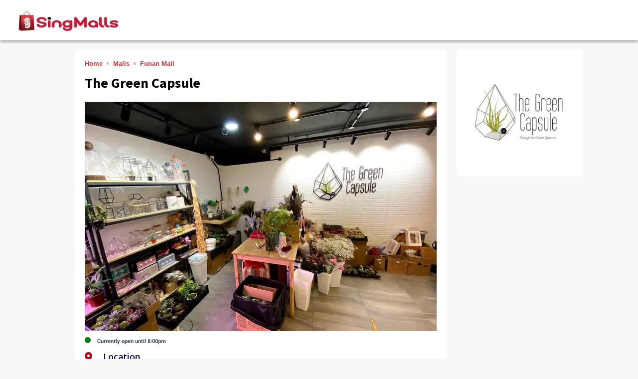

--- FILE ---
content_type: text/html; charset=utf-8
request_url: https://singmalls.app/en/malls/funan/merchants/funan-the-green-capsule
body_size: 10252
content:
<!DOCTYPE html><html lang="en"><head><meta charSet="utf-8"/><title>The Green Capsule - Funan Mall - SingMalls</title><link rel="shortcut icon" sizes="96x96" href="https://ik.imagekit.io/zbv7hxlnw/static/favicon.ico"/><link rel="shortcut icon" sizes="32x32" href="https://ik.imagekit.io/zbv7hxlnw/static/favicon-32x32.ico"/><link rel="shortcut icon" sizes="48x48" href="https://ik.imagekit.io/zbv7hxlnw/static/favicon-48x48.ico"/><link rel="icon" type="image/png" sizes="32x32" href="https://ik.imagekit.io/zbv7hxlnw/static/favicon-32x32.png"/><link rel="icon" type="image/png" sizes="16x16" href="https://ik.imagekit.io/zbv7hxlnw/static/favicon-16x16.png"/><link rel="apple-touch-icon" href="https://ik.imagekit.io/zbv7hxlnw/static/iconified/apple-touch-icon-180x180.png"/><link rel="manifest" href="/manifest.json"/><link rel="preconnect" href="https://fonts.googleapis.com"/><link rel="preconnect" href="https://fonts.gstatic.com"/><link rel="canonical" href="/en/malls/funan/merchants/funan-the-green-capsule"/><style>
        .carousel .control-arrow,.carousel.carousel-slider .control-arrow{-webkit-transition:all .25s ease-in;-moz-transition:all .25s ease-in;-ms-transition:all .25s ease-in;-o-transition:all .25s ease-in;transition:all .25s ease-in;opacity:.4;filter:alpha(opacity=40);position:absolute;z-index:2;top:20px;background:none;border:0;font-size:32px;cursor:pointer}.carousel .control-arrow:hover{opacity:1;filter:alpha(opacity=100)}.carousel .control-arrow:before,.carousel.carousel-slider .control-arrow:before{margin:0 5px;display:inline-block;border-top:8px solid transparent;border-bottom:8px solid transparent;content:&#x27;&#x27;}.carousel .control-disabled.control-arrow{opacity:0;filter:alpha(opacity=0);cursor:inherit;display:none}.carousel .control-prev.control-arrow{left:0}.carousel .control-prev.control-arrow:before{border-right:8px solid #fff}.carousel .control-next.control-arrow{right:0}.carousel .control-next.control-arrow:before{border-left:8px solid #fff}.carousel-root{outline:none}.carousel{position:relative;width:100%}.carousel *{-webkit-box-sizing:border-box;-moz-box-sizing:border-box;box-sizing:border-box}.carousel img{width:100%;display:inline-block;pointer-events:none}.carousel .carousel{position:relative}.carousel .control-arrow{outline:0;border:0;background:none;top:50%;margin-top:-13px;font-size:18px}.carousel .thumbs-wrapper{margin:20px;overflow:hidden}.carousel .thumbs{-webkit-transition:all .15s ease-in;-moz-transition:all .15s ease-in;-ms-transition:all .15s ease-in;-o-transition:all .15s ease-in;transition:all .15s ease-in;-webkit-transform:translate3d(0, 0, 0);-moz-transform:translate3d(0, 0, 0);-ms-transform:translate3d(0, 0, 0);-o-transform:translate3d(0, 0, 0);transform:translate3d(0, 0, 0);position:relative;list-style:none;white-space:nowrap}.carousel .thumb{-webkit-transition:border .15s ease-in;-moz-transition:border .15s ease-in;-ms-transition:border .15s ease-in;-o-transition:border .15s ease-in;transition:border .15s ease-in;display:inline-block;margin-right:6px;white-space:nowrap;overflow:hidden;border:3px solid #fff;padding:2px}.carousel .thumb:focus{border:3px solid #ccc;outline:none}.carousel .thumb.selected,.carousel .thumb:hover{border:3px solid #333}.carousel .thumb img{vertical-align:top}.carousel.carousel-slider{position:relative;margin:0;overflow:hidden}.carousel.carousel-slider .control-arrow{top:0;color:#fff;font-size:26px;bottom:0;margin-top:0;padding:5px}.carousel.carousel-slider .control-arrow:hover{background:rgba(0,0,0,0.2)}.carousel .slider-wrapper{overflow:hidden;margin:auto;width:100%;-webkit-transition:height .15s ease-in;-moz-transition:height .15s ease-in;-ms-transition:height .15s ease-in;-o-transition:height .15s ease-in;transition:height .15s ease-in}.carousel .slider-wrapper.axis-horizontal .slider{-ms-box-orient:horizontal;display:-webkit-box;display:-moz-box;display:-ms-flexbox;display:-moz-flex;display:-webkit-flex;display:flex}.carousel .slider-wrapper.axis-horizontal .slider .slide{flex-direction:column;flex-flow:column}.carousel .slider-wrapper.axis-vertical{-ms-box-orient:horizontal;display:-webkit-box;display:-moz-box;display:-ms-flexbox;display:-moz-flex;display:-webkit-flex;display:flex}.carousel .slider-wrapper.axis-vertical .slider{-webkit-flex-direction:column;flex-direction:column}.carousel .slider{margin:0;padding:0;position:relative;list-style:none;width:100%}.carousel .slider.animated{-webkit-transition:all .35s ease-in-out;-moz-transition:all .35s ease-in-out;-ms-transition:all .35s ease-in-out;-o-transition:all .35s ease-in-out;transition:all .35s ease-in-out}.carousel .slide{min-width:100%;margin:0;position:relative;text-align:center;background:#000}.carousel .slide img{width:100%;vertical-align:top;border:0}.carousel .slide iframe{display:inline-block;width:calc(100% - 80px);margin:0 40px 40px;border:0}.carousel .slide .legend{-webkit-transition:all .5s ease-in-out;-moz-transition:all .5s ease-in-out;-ms-transition:all .5s ease-in-out;-o-transition:all .5s ease-in-out;transition:all .5s ease-in-out;position:absolute;bottom:40px;left:50%;margin-left:-45%;width:90%;border-radius:10px;background:#000;color:#fff;padding:10px;font-size:12px;text-align:center;opacity:0.25;-webkit-transition:opacity .35s ease-in-out;-moz-transition:opacity .35s ease-in-out;-ms-transition:opacity .35s ease-in-out;-o-transition:opacity .35s ease-in-out;transition:opacity .35s ease-in-out}.carousel .control-dots{position:absolute;bottom:0;margin:10px 0;padding:0;text-align:center;width:100%;z-index:1;}@media (min-width: 960px){.carousel .control-dots{bottom:0}}.carousel .control-dots .dot{-webkit-transition:opacity .25s ease-in;-moz-transition:opacity .25s ease-in;-ms-transition:opacity .25s ease-in;-o-transition:opacity .25s ease-in;transition:opacity .25s ease-in;opacity:.3;filter:alpha(opacity=30);box-shadow:1px 1px 2px rgba(0,0,0,0.9);background:#fff;border-radius:50%;width:8px;height:8px;cursor:pointer;display:inline-block;margin:0 8px}.carousel .control-dots .dot.selected,.carousel .control-dots .dot:hover{opacity:1;filter:alpha(opacity=100)}.carousel .carousel-status{position:absolute;top:0;right:0;padding:5px;font-size:10px;text-shadow:1px 1px 1px rgba(0,0,0,0.9);color:#fff}.carousel:hover .slide .legend{opacity:1}
      </style><style>
          :root, :host { --fa-font-solid: normal 900 1em/1 &#x27;Font Awesome 6 Solid&#x27;; --fa-font-regular: normal 400 1em/1 &#x27;Font Awesome 6 Regular&#x27;; --fa-font-light: normal 300 1em/1 &#x27;Font Awesome 6 Light&#x27;; --fa-font-thin: normal 100 1em/1 &#x27;Font Awesome 6 Thin&#x27;; --fa-font-duotone: normal 900 1em/1 &#x27;Font Awesome 6 Duotone&#x27;; --fa-font-sharp-solid: normal 900 1em/1 &#x27;Font Awesome 6 Sharp&#x27;; --fa-font-brands: normal 400 1em/1 &#x27;Font Awesome 6 Brands&#x27;; } svg:not(:root).svg-inline--fa, svg:not(:host).svg-inline--fa { overflow: visible; box-sizing: content-box; } .svg-inline--fa { display: var(--fa-display, inline-block); height: 1em; overflow: visible; vertical-align: -.125em; } .svg-inline--fa.fa-2xs { vertical-align: 0.1em; } .svg-inline--fa.fa-xs { vertical-align: 0em; } .svg-inline--fa.fa-sm { vertical-align: -0.07143em; } .svg-inline--fa.fa-lg { vertical-align: -0.2em; } .svg-inline--fa.fa-xl { vertical-align: -0.25em; } .svg-inline--fa.fa-2xl { vertical-align: -0.3125em; } .svg-inline--fa.fa-pull-left { margin-right: var(--fa-pull-margin, 0.3em); width: auto; } .svg-inline--fa.fa-pull-right { margin-left: var(--fa-pull-margin, 0.3em); width: auto; } .svg-inline--fa.fa-li { width: var(--fa-li-width, 2em); top: 0.25em; } .svg-inline--fa.fa-fw { width: var(--fa-fw-width, 1.25em); } .fa-layers svg.svg-inline--fa { bottom: 0; left: 0; margin: auto; position: absolute; right: 0; top: 0; } .fa-layers-text, .fa-layers-counter { display: inline-block; position: absolute; text-align: center; } .fa-layers { display: inline-block; height: 1em; position: relative; text-align: center; vertical-align: -.125em; width: 1em; } .fa-layers svg.svg-inline--fa { -webkit-transform-origin: center center; transform-origin: center center; } .fa-layers-text { left: 50%; top: 50%; -webkit-transform: translate(-50%, -50%); transform: translate(-50%, -50%); -webkit-transform-origin: center center; transform-origin: center center; } .fa-layers-counter { background-color: var(--fa-counter-background-color, #ff253a); border-radius: var(--fa-counter-border-radius, 1em); box-sizing: border-box; color: var(--fa-inverse, #fff); line-height: var(--fa-counter-line-height, 1); max-width: var(--fa-counter-max-width, 5em); min-width: var(--fa-counter-min-width, 1.5em); overflow: hidden; padding: var(--fa-counter-padding, 0.25em 0.5em); right: var(--fa-right, 0); text-overflow: ellipsis; top: var(--fa-top, 0); -webkit-transform: scale(var(--fa-counter-scale, 0.25)); transform: scale(var(--fa-counter-scale, 0.25)); -webkit-transform-origin: top right; transform-origin: top right; } .fa-layers-bottom-right { bottom: var(--fa-bottom, 0); right: var(--fa-right, 0); top: auto; -webkit-transform: scale(var(--fa-layers-scale, 0.25)); transform: scale(var(--fa-layers-scale, 0.25)); -webkit-transform-origin: bottom right; transform-origin: bottom right; } .fa-layers-bottom-left { bottom: var(--fa-bottom, 0); left: var(--fa-left, 0); right: auto; top: auto; -webkit-transform: scale(var(--fa-layers-scale, 0.25)); transform: scale(var(--fa-layers-scale, 0.25)); -webkit-transform-origin: bottom left; transform-origin: bottom left; } .fa-layers-top-right { top: var(--fa-top, 0); right: var(--fa-right, 0); -webkit-transform: scale(var(--fa-layers-scale, 0.25)); transform: scale(var(--fa-layers-scale, 0.25)); -webkit-transform-origin: top right; transform-origin: top right; } .fa-layers-top-left { left: var(--fa-left, 0); right: auto; top: var(--fa-top, 0); -webkit-transform: scale(var(--fa-layers-scale, 0.25)); transform: scale(var(--fa-layers-scale, 0.25)); -webkit-transform-origin: top left; transform-origin: top left; } .fa-1x { font-size: 1em; } .fa-2x { font-size: 2em; } .fa-3x { font-size: 3em; } .fa-4x { font-size: 4em; } .fa-5x { font-size: 5em; } .fa-6x { font-size: 6em; } .fa-7x { font-size: 7em; } .fa-8x { font-size: 8em; } .fa-9x { font-size: 9em; } .fa-10x { font-size: 10em; } .fa-2xs { font-size: 0.625em; line-height: 0.1em; vertical-align: 0.225em; } .fa-xs { font-size: 0.75em; line-height: 0.08333em; vertical-align: 0.125em; } .fa-sm { font-size: 0.875em; line-height: 0.07143em; vertical-align: 0.05357em; } .fa-lg { font-size: 1.25em; line-height: 0.05em; vertical-align: -0.075em; } .fa-xl { font-size: 1.5em; line-height: 0.04167em; vertical-align: -0.125em; } .fa-2xl { font-size: 2em; line-height: 0.03125em; vertical-align: -0.1875em; } .fa-fw { text-align: center; width: 1.25em; } .fa-ul { list-style-type: none; margin-left: var(--fa-li-margin, 2.5em); padding-left: 0; } .fa-ul &gt; li { position: relative; } .fa-li { left: calc(var(--fa-li-width, 2em) * -1); position: absolute; text-align: center; width: var(--fa-li-width, 2em); line-height: inherit; } .fa-border { border-color: var(--fa-border-color, #eee); border-radius: var(--fa-border-radius, 0.1em); border-style: var(--fa-border-style, solid); border-width: var(--fa-border-width, 0.08em); padding: var(--fa-border-padding, 0.2em 0.25em 0.15em); } .fa-pull-left { float: left; margin-right: var(--fa-pull-margin, 0.3em); } .fa-pull-right { float: right; margin-left: var(--fa-pull-margin, 0.3em); } .fa-beat { -webkit-animation-name: fa-beat; animation-name: fa-beat; -webkit-animation-delay: var(--fa-animation-delay, 0s); animation-delay: var(--fa-animation-delay, 0s); -webkit-animation-direction: var(--fa-animation-direction, normal); animation-direction: var(--fa-animation-direction, normal); -webkit-animation-duration: var(--fa-animation-duration, 1s); animation-duration: var(--fa-animation-duration, 1s); -webkit-animation-iteration-count: var(--fa-animation-iteration-count, infinite); animation-iteration-count: var(--fa-animation-iteration-count, infinite); -webkit-animation-timing-function: var(--fa-animation-timing, ease-in-out); animation-timing-function: var(--fa-animation-timing, ease-in-out); } .fa-bounce { -webkit-animation-name: fa-bounce; animation-name: fa-bounce; -webkit-animation-delay: var(--fa-animation-delay, 0s); animation-delay: var(--fa-animation-delay, 0s); -webkit-animation-direction: var(--fa-animation-direction, normal); animation-direction: var(--fa-animation-direction, normal); -webkit-animation-duration: var(--fa-animation-duration, 1s); animation-duration: var(--fa-animation-duration, 1s); -webkit-animation-iteration-count: var(--fa-animation-iteration-count, infinite); animation-iteration-count: var(--fa-animation-iteration-count, infinite); -webkit-animation-timing-function: var(--fa-animation-timing, cubic-bezier(0.28, 0.84, 0.42, 1)); animation-timing-function: var(--fa-animation-timing, cubic-bezier(0.28, 0.84, 0.42, 1)); } .fa-fade { -webkit-animation-name: fa-fade; animation-name: fa-fade; -webkit-animation-delay: var(--fa-animation-delay, 0s); animation-delay: var(--fa-animation-delay, 0s); -webkit-animation-direction: var(--fa-animation-direction, normal); animation-direction: var(--fa-animation-direction, normal); -webkit-animation-duration: var(--fa-animation-duration, 1s); animation-duration: var(--fa-animation-duration, 1s); -webkit-animation-iteration-count: var(--fa-animation-iteration-count, infinite); animation-iteration-count: var(--fa-animation-iteration-count, infinite); -webkit-animation-timing-function: var(--fa-animation-timing, cubic-bezier(0.4, 0, 0.6, 1)); animation-timing-function: var(--fa-animation-timing, cubic-bezier(0.4, 0, 0.6, 1)); } .fa-beat-fade { -webkit-animation-name: fa-beat-fade; animation-name: fa-beat-fade; -webkit-animation-delay: var(--fa-animation-delay, 0s); animation-delay: var(--fa-animation-delay, 0s); -webkit-animation-direction: var(--fa-animation-direction, normal); animation-direction: var(--fa-animation-direction, normal); -webkit-animation-duration: var(--fa-animation-duration, 1s); animation-duration: var(--fa-animation-duration, 1s); -webkit-animation-iteration-count: var(--fa-animation-iteration-count, infinite); animation-iteration-count: var(--fa-animation-iteration-count, infinite); -webkit-animation-timing-function: var(--fa-animation-timing, cubic-bezier(0.4, 0, 0.6, 1)); animation-timing-function: var(--fa-animation-timing, cubic-bezier(0.4, 0, 0.6, 1)); } .fa-flip { -webkit-animation-name: fa-flip; animation-name: fa-flip; -webkit-animation-delay: var(--fa-animation-delay, 0s); animation-delay: var(--fa-animation-delay, 0s); -webkit-animation-direction: var(--fa-animation-direction, normal); animation-direction: var(--fa-animation-direction, normal); -webkit-animation-duration: var(--fa-animation-duration, 1s); animation-duration: var(--fa-animation-duration, 1s); -webkit-animation-iteration-count: var(--fa-animation-iteration-count, infinite); animation-iteration-count: var(--fa-animation-iteration-count, infinite); -webkit-animation-timing-function: var(--fa-animation-timing, ease-in-out); animation-timing-function: var(--fa-animation-timing, ease-in-out); } .fa-shake { -webkit-animation-name: fa-shake; animation-name: fa-shake; -webkit-animation-delay: var(--fa-animation-delay, 0s); animation-delay: var(--fa-animation-delay, 0s); -webkit-animation-direction: var(--fa-animation-direction, normal); animation-direction: var(--fa-animation-direction, normal); -webkit-animation-duration: var(--fa-animation-duration, 1s); animation-duration: var(--fa-animation-duration, 1s); -webkit-animation-iteration-count: var(--fa-animation-iteration-count, infinite); animation-iteration-count: var(--fa-animation-iteration-count, infinite); -webkit-animation-timing-function: var(--fa-animation-timing, linear); animation-timing-function: var(--fa-animation-timing, linear); } .fa-spin { -webkit-animation-name: fa-spin; animation-name: fa-spin; -webkit-animation-delay: var(--fa-animation-delay, 0s); animation-delay: var(--fa-animation-delay, 0s); -webkit-animation-direction: var(--fa-animation-direction, normal); animation-direction: var(--fa-animation-direction, normal); -webkit-animation-duration: var(--fa-animation-duration, 2s); animation-duration: var(--fa-animation-duration, 2s); -webkit-animation-iteration-count: var(--fa-animation-iteration-count, infinite); animation-iteration-count: var(--fa-animation-iteration-count, infinite); -webkit-animation-timing-function: var(--fa-animation-timing, linear); animation-timing-function: var(--fa-animation-timing, linear); } .fa-spin-reverse { --fa-animation-direction: reverse; } .fa-pulse, .fa-spin-pulse { -webkit-animation-name: fa-spin; animation-name: fa-spin; -webkit-animation-direction: var(--fa-animation-direction, normal); animation-direction: var(--fa-animation-direction, normal); -webkit-animation-duration: var(--fa-animation-duration, 1s); animation-duration: var(--fa-animation-duration, 1s); -webkit-animation-iteration-count: var(--fa-animation-iteration-count, infinite); animation-iteration-count: var(--fa-animation-iteration-count, infinite); -webkit-animation-timing-function: var(--fa-animation-timing, steps(8)); animation-timing-function: var(--fa-animation-timing, steps(8)); } @media (prefers-reduced-motion: reduce) { .fa-beat, .fa-bounce, .fa-fade, .fa-beat-fade, .fa-flip, .fa-pulse, .fa-shake, .fa-spin, .fa-spin-pulse { -webkit-animation-delay: -1ms; animation-delay: -1ms; -webkit-animation-duration: 1ms; animation-duration: 1ms; -webkit-animation-iteration-count: 1; animation-iteration-count: 1; transition-delay: 0s; transition-duration: 0s; } } @-webkit-keyframes fa-beat { 0%, 90% { -webkit-transform: scale(1); transform: scale(1); } 45% { -webkit-transform: scale(var(--fa-beat-scale, 1.25)); transform: scale(var(--fa-beat-scale, 1.25)); } } @keyframes fa-beat { 0%, 90% { -webkit-transform: scale(1); transform: scale(1); } 45% { -webkit-transform: scale(var(--fa-beat-scale, 1.25)); transform: scale(var(--fa-beat-scale, 1.25)); } } @-webkit-keyframes fa-bounce { 0% { -webkit-transform: scale(1, 1) translateY(0); transform: scale(1, 1) translateY(0); } 10% { -webkit-transform: scale(var(--fa-bounce-start-scale-x, 1.1), var(--fa-bounce-start-scale-y, 0.9)) translateY(0); transform: scale(var(--fa-bounce-start-scale-x, 1.1), var(--fa-bounce-start-scale-y, 0.9)) translateY(0); } 30% { -webkit-transform: scale(var(--fa-bounce-jump-scale-x, 0.9), var(--fa-bounce-jump-scale-y, 1.1)) translateY(var(--fa-bounce-height, -0.5em)); transform: scale(var(--fa-bounce-jump-scale-x, 0.9), var(--fa-bounce-jump-scale-y, 1.1)) translateY(var(--fa-bounce-height, -0.5em)); } 50% { -webkit-transform: scale(var(--fa-bounce-land-scale-x, 1.05), var(--fa-bounce-land-scale-y, 0.95)) translateY(0); transform: scale(var(--fa-bounce-land-scale-x, 1.05), var(--fa-bounce-land-scale-y, 0.95)) translateY(0); } 57% { -webkit-transform: scale(1, 1) translateY(var(--fa-bounce-rebound, -0.125em)); transform: scale(1, 1) translateY(var(--fa-bounce-rebound, -0.125em)); } 64% { -webkit-transform: scale(1, 1) translateY(0); transform: scale(1, 1) translateY(0); } 100% { -webkit-transform: scale(1, 1) translateY(0); transform: scale(1, 1) translateY(0); } } @keyframes fa-bounce { 0% { -webkit-transform: scale(1, 1) translateY(0); transform: scale(1, 1) translateY(0); } 10% { -webkit-transform: scale(var(--fa-bounce-start-scale-x, 1.1), var(--fa-bounce-start-scale-y, 0.9)) translateY(0); transform: scale(var(--fa-bounce-start-scale-x, 1.1), var(--fa-bounce-start-scale-y, 0.9)) translateY(0); } 30% { -webkit-transform: scale(var(--fa-bounce-jump-scale-x, 0.9), var(--fa-bounce-jump-scale-y, 1.1)) translateY(var(--fa-bounce-height, -0.5em)); transform: scale(var(--fa-bounce-jump-scale-x, 0.9), var(--fa-bounce-jump-scale-y, 1.1)) translateY(var(--fa-bounce-height, -0.5em)); } 50% { -webkit-transform: scale(var(--fa-bounce-land-scale-x, 1.05), var(--fa-bounce-land-scale-y, 0.95)) translateY(0); transform: scale(var(--fa-bounce-land-scale-x, 1.05), var(--fa-bounce-land-scale-y, 0.95)) translateY(0); } 57% { -webkit-transform: scale(1, 1) translateY(var(--fa-bounce-rebound, -0.125em)); transform: scale(1, 1) translateY(var(--fa-bounce-rebound, -0.125em)); } 64% { -webkit-transform: scale(1, 1) translateY(0); transform: scale(1, 1) translateY(0); } 100% { -webkit-transform: scale(1, 1) translateY(0); transform: scale(1, 1) translateY(0); } } @-webkit-keyframes fa-fade { 50% { opacity: var(--fa-fade-opacity, 0.4); } } @keyframes fa-fade { 50% { opacity: var(--fa-fade-opacity, 0.4); } } @-webkit-keyframes fa-beat-fade { 0%, 100% { opacity: var(--fa-beat-fade-opacity, 0.4); -webkit-transform: scale(1); transform: scale(1); } 50% { opacity: 1; -webkit-transform: scale(var(--fa-beat-fade-scale, 1.125)); transform: scale(var(--fa-beat-fade-scale, 1.125)); } } @keyframes fa-beat-fade { 0%, 100% { opacity: var(--fa-beat-fade-opacity, 0.4); -webkit-transform: scale(1); transform: scale(1); } 50% { opacity: 1; -webkit-transform: scale(var(--fa-beat-fade-scale, 1.125)); transform: scale(var(--fa-beat-fade-scale, 1.125)); } } @-webkit-keyframes fa-flip { 50% { -webkit-transform: rotate3d(var(--fa-flip-x, 0), var(--fa-flip-y, 1), var(--fa-flip-z, 0), var(--fa-flip-angle, -180deg)); transform: rotate3d(var(--fa-flip-x, 0), var(--fa-flip-y, 1), var(--fa-flip-z, 0), var(--fa-flip-angle, -180deg)); } } @keyframes fa-flip { 50% { -webkit-transform: rotate3d(var(--fa-flip-x, 0), var(--fa-flip-y, 1), var(--fa-flip-z, 0), var(--fa-flip-angle, -180deg)); transform: rotate3d(var(--fa-flip-x, 0), var(--fa-flip-y, 1), var(--fa-flip-z, 0), var(--fa-flip-angle, -180deg)); } } @-webkit-keyframes fa-shake { 0% { -webkit-transform: rotate(-15deg); transform: rotate(-15deg); } 4% { -webkit-transform: rotate(15deg); transform: rotate(15deg); } 8%, 24% { -webkit-transform: rotate(-18deg); transform: rotate(-18deg); } 12%, 28% { -webkit-transform: rotate(18deg); transform: rotate(18deg); } 16% { -webkit-transform: rotate(-22deg); transform: rotate(-22deg); } 20% { -webkit-transform: rotate(22deg); transform: rotate(22deg); } 32% { -webkit-transform: rotate(-12deg); transform: rotate(-12deg); } 36% { -webkit-transform: rotate(12deg); transform: rotate(12deg); } 40%, 100% { -webkit-transform: rotate(0deg); transform: rotate(0deg); } } @keyframes fa-shake { 0% { -webkit-transform: rotate(-15deg); transform: rotate(-15deg); } 4% { -webkit-transform: rotate(15deg); transform: rotate(15deg); } 8%, 24% { -webkit-transform: rotate(-18deg); transform: rotate(-18deg); } 12%, 28% { -webkit-transform: rotate(18deg); transform: rotate(18deg); } 16% { -webkit-transform: rotate(-22deg); transform: rotate(-22deg); } 20% { -webkit-transform: rotate(22deg); transform: rotate(22deg); } 32% { -webkit-transform: rotate(-12deg); transform: rotate(-12deg); } 36% { -webkit-transform: rotate(12deg); transform: rotate(12deg); } 40%, 100% { -webkit-transform: rotate(0deg); transform: rotate(0deg); } } @-webkit-keyframes fa-spin { 0% { -webkit-transform: rotate(0deg); transform: rotate(0deg); } 100% { -webkit-transform: rotate(360deg); transform: rotate(360deg); } } @keyframes fa-spin { 0% { -webkit-transform: rotate(0deg); transform: rotate(0deg); } 100% { -webkit-transform: rotate(360deg); transform: rotate(360deg); } } .fa-rotate-90 { -webkit-transform: rotate(90deg); transform: rotate(90deg); } .fa-rotate-180 { -webkit-transform: rotate(180deg); transform: rotate(180deg); } .fa-rotate-270 { -webkit-transform: rotate(270deg); transform: rotate(270deg); } .fa-flip-horizontal { -webkit-transform: scale(-1, 1); transform: scale(-1, 1); } .fa-flip-vertical { -webkit-transform: scale(1, -1); transform: scale(1, -1); } .fa-flip-both, .fa-flip-horizontal.fa-flip-vertical { -webkit-transform: scale(-1, -1); transform: scale(-1, -1); } .fa-rotate-by { -webkit-transform: rotate(var(--fa-rotate-angle, none)); transform: rotate(var(--fa-rotate-angle, none)); } .fa-stack { display: inline-block; vertical-align: middle; height: 2em; position: relative; width: 2.5em; } .fa-stack-1x, .fa-stack-2x { bottom: 0; left: 0; margin: auto; position: absolute; right: 0; top: 0; z-index: var(--fa-stack-z-index, auto); } .svg-inline--fa.fa-stack-1x { height: 1em; width: 1.25em; } .svg-inline--fa.fa-stack-2x { height: 2em; width: 2.5em; } .fa-inverse { color: var(--fa-inverse, #fff); } .sr-only, .fa-sr-only { position: absolute; width: 1px; height: 1px; padding: 0; margin: -1px; overflow: hidden; clip: rect(0, 0, 0, 0); white-space: nowrap; border-width: 0; } .sr-only-focusable:not(:focus), .fa-sr-only-focusable:not(:focus) { position: absolute; width: 1px; height: 1px; padding: 0; margin: -1px; overflow: hidden; clip: rect(0, 0, 0, 0); white-space: nowrap; border-width: 0; } .svg-inline--fa .fa-primary { fill: var(--fa-primary-color, currentColor); opacity: var(--fa-primary-opacity, 1); } .svg-inline--fa .fa-secondary { fill: var(--fa-secondary-color, currentColor); opacity: var(--fa-secondary-opacity, 0.4); } .svg-inline--fa.fa-swap-opacity .fa-primary { opacity: var(--fa-secondary-opacity, 0.4); } .svg-inline--fa.fa-swap-opacity .fa-secondary { opacity: var(--fa-primary-opacity, 1); } .svg-inline--fa mask .fa-primary, .svg-inline--fa mask .fa-secondary { fill: black; } .fad.fa-inverse, .fa-duotone.fa-inverse { color: var(--fa-inverse, #fff);
      </style><meta name="viewport" content="width=device-width, initial-scale=1"/><meta name="theme-color" content="#ff3e51"/><meta name="apple-mobile-web-app-status-bar" content="#ff3e51"/><meta content="en" http-equiv="Content-Language"/><meta content="text/html; charset=UTF-8" http-equiv="Content-Type"/><meta content="SingMalls" name="application-name"/><meta name="description" content="The Green Capsule is founded in 2014 by two green enthusiasts. Together, we want to bring our love for greening to new heights. We aim to be one of the first garden shop to provide customizable, sustainable gifts. Memorabilia of design and love; A personalized gift that adds a touch of nature to you"/><meta name="title" content="The Green Capsule - Funan Mall - SingMalls"/><meta name="keywords" content="the green capsule funan mall, funan mall the green capsule, the green capsule singapore funan mall, the green capsule funan mall opening hours, the green capsule funan mall branch, the green capsule funan mall outlet"/><meta property="fb:app_id" content="1718827264951976"/><meta property="og:locale" content="en_SG"/><meta property="og:type" content="website"/><meta property="og:url" content="/en/malls/funan/merchants/funan-the-green-capsule"/><meta property="og:title" content="The Green Capsule - Funan Mall - SingMalls"/><meta property="og:description" content="The Green Capsule is founded in 2014 by two green enthusiasts. Together, we want to bring our love for greening to new heights. We aim to be one of the first garden shop to provide customizable, sustainable gifts. Memorabilia of design and love; A personalized gift that adds a touch of nature to you"/><meta property="og:site_name" content="SingMalls"/><meta name="twitter:card" content="summary_large_image"/><meta name="twitter:description" content="The Green Capsule is founded in 2014 by two green enthusiasts. Together, we want to bring our love for greening to new heights. We aim to be one of the first garden shop to provide customizable, sustainable gifts. Memorabilia of design and love; A personalized gift that adds a touch of nature to you"/><meta name="twitter:title" content="The Green Capsule - Funan Mall - SingMalls"/><link rel="preload" as="image" imageSrcSet="https://ik.imagekit.io/zbv7hxlnw/googleMerchantImages/funan/funan-the-green-capsule/02_undefined?tr=w-16%2Cq-70 16w, https://ik.imagekit.io/zbv7hxlnw/googleMerchantImages/funan/funan-the-green-capsule/02_undefined?tr=w-32%2Cq-70 32w, https://ik.imagekit.io/zbv7hxlnw/googleMerchantImages/funan/funan-the-green-capsule/02_undefined?tr=w-48%2Cq-70 48w, https://ik.imagekit.io/zbv7hxlnw/googleMerchantImages/funan/funan-the-green-capsule/02_undefined?tr=w-64%2Cq-70 64w, https://ik.imagekit.io/zbv7hxlnw/googleMerchantImages/funan/funan-the-green-capsule/02_undefined?tr=w-96%2Cq-70 96w, https://ik.imagekit.io/zbv7hxlnw/googleMerchantImages/funan/funan-the-green-capsule/02_undefined?tr=w-120%2Cq-70 120w, https://ik.imagekit.io/zbv7hxlnw/googleMerchantImages/funan/funan-the-green-capsule/02_undefined?tr=w-128%2Cq-70 128w, https://ik.imagekit.io/zbv7hxlnw/googleMerchantImages/funan/funan-the-green-capsule/02_undefined?tr=w-180%2Cq-70 180w, https://ik.imagekit.io/zbv7hxlnw/googleMerchantImages/funan/funan-the-green-capsule/02_undefined?tr=w-240%2Cq-70 240w, https://ik.imagekit.io/zbv7hxlnw/googleMerchantImages/funan/funan-the-green-capsule/02_undefined?tr=w-256%2Cq-70 256w, https://ik.imagekit.io/zbv7hxlnw/googleMerchantImages/funan/funan-the-green-capsule/02_undefined?tr=w-300%2Cq-70 300w, https://ik.imagekit.io/zbv7hxlnw/googleMerchantImages/funan/funan-the-green-capsule/02_undefined?tr=w-340%2Cq-70 340w, https://ik.imagekit.io/zbv7hxlnw/googleMerchantImages/funan/funan-the-green-capsule/02_undefined?tr=w-384%2Cq-70 384w, https://ik.imagekit.io/zbv7hxlnw/googleMerchantImages/funan/funan-the-green-capsule/02_undefined?tr=w-400%2Cq-70 400w, https://ik.imagekit.io/zbv7hxlnw/googleMerchantImages/funan/funan-the-green-capsule/02_undefined?tr=w-482%2Cq-70 482w, https://ik.imagekit.io/zbv7hxlnw/googleMerchantImages/funan/funan-the-green-capsule/02_undefined?tr=w-640%2Cq-70 640w, https://ik.imagekit.io/zbv7hxlnw/googleMerchantImages/funan/funan-the-green-capsule/02_undefined?tr=w-706%2Cq-70 706w" imageSizes="(max-width: 420px) 420w, (max-width: 540px) 540w, (max-width: 640px) 640w, 706w" fetchpriority="high"/><meta name="next-head-count" content="34"/><link rel="preload" href="/_next/static/css/0f4493498141865f.css" as="style" crossorigin=""/><link rel="stylesheet" href="/_next/static/css/0f4493498141865f.css" crossorigin="" data-n-g=""/><link rel="preload" href="/_next/static/css/34c36d4bd3e19cd5.css" as="style" crossorigin=""/><link rel="stylesheet" href="/_next/static/css/34c36d4bd3e19cd5.css" crossorigin="" data-n-p=""/><noscript data-n-css=""></noscript><script defer="" crossorigin="" nomodule="" src="/_next/static/chunks/polyfills-c67a75d1b6f99dc8.js"></script><script src="/_next/static/chunks/webpack-c5a668cdb5dc5d25.js" defer="" crossorigin=""></script><script src="/_next/static/chunks/framework-df1d94e4194f3932.js" defer="" crossorigin=""></script><script src="/_next/static/chunks/main-c6547e6cdf553282.js" defer="" crossorigin=""></script><script src="/_next/static/chunks/pages/_app-96856a20058b0f0a.js" defer="" crossorigin=""></script><script src="/_next/static/chunks/252f366e-d624849933091fe1.js" defer="" crossorigin=""></script><script src="/_next/static/chunks/2cca2479-07b5072a479b1718.js" defer="" crossorigin=""></script><script src="/_next/static/chunks/2991-9c943a891e0230d3.js" defer="" crossorigin=""></script><script src="/_next/static/chunks/1214-2bf053b4cb2c6c51.js" defer="" crossorigin=""></script><script src="/_next/static/chunks/pages/en/malls/%5BsiteId%5D/merchants/%5BmerchantId%5D-8e451c705e9e4eed.js" defer="" crossorigin=""></script><script src="/_next/static/hXW4tsHDY1zmGvxIsfxZR/_buildManifest.js" defer="" crossorigin=""></script><script src="/_next/static/hXW4tsHDY1zmGvxIsfxZR/_ssgManifest.js" defer="" crossorigin=""></script></head><body><div id="__next"><div class="app-loader"></div><header id="header" class="AppBar_appBar__cRJx6 AppBar_bgTransparent__PhX0O" style="height:50px"><nav id="topnav"><div class="AppBar_flexContainer__Opac1"><div class="AppBar_inlineBlock__VYmJO AppBar_navLeft__Fqadt"><a href="/en/malls/funan/directory"><div class="AppBar_iconContainer__SChRP"><div class="AppBar_iconInset__nD2cT"><svg aria-hidden="true" focusable="false" data-prefix="fas" data-icon="arrow-left" class="svg-inline--fa fa-arrow-left fa-10x AppBar_icon__I__de" role="img" xmlns="http://www.w3.org/2000/svg" viewBox="0 0 448 512" color="white"><path fill="currentColor" d="M9.4 233.4c-12.5 12.5-12.5 32.8 0 45.3l160 160c12.5 12.5 32.8 12.5 45.3 0s12.5-32.8 0-45.3L109.2 288 416 288c17.7 0 32-14.3 32-32s-14.3-32-32-32l-306.7 0L214.6 118.6c12.5-12.5 12.5-32.8 0-45.3s-32.8-12.5-45.3 0l-160 160z"></path></svg></div></div></a></div><h1 class="AppBar_title__LInPm AppBar_inlineBlock__VYmJO">The Green Capsule</h1><div class="AppBar_inlineBlock__VYmJO AppBar_navRight__moAMm"><div class="AppBar_iconContainer__SChRP"><a href="#" class="AppBar_iconInset__nD2cT"><svg aria-hidden="true" focusable="false" data-prefix="fas" data-icon="share-nodes" class="svg-inline--fa fa-share-nodes fa-10x AppBar_icon__I__de" role="img" xmlns="http://www.w3.org/2000/svg" viewBox="0 0 448 512" color="white"><path fill="currentColor" d="M352 224c53 0 96-43 96-96s-43-96-96-96s-96 43-96 96c0 4 .2 8 .7 11.9l-94.1 47C145.4 170.2 121.9 160 96 160c-53 0-96 43-96 96s43 96 96 96c25.9 0 49.4-10.2 66.6-26.9l94.1 47c-.5 3.9-.7 7.8-.7 11.9c0 53 43 96 96 96s96-43 96-96s-43-96-96-96c-25.9 0-49.4 10.2-66.6 26.9l-94.1-47c.5-3.9 .7-7.8 .7-11.9s-.2-8-.7-11.9l94.1-47C302.6 213.8 326.1 224 352 224z"></path></svg></a></div></div></div></nav></header><script type="application/ld+json">{"@context":"https://schema.org","@type":"BreadcrumbList","itemListElement":[{"@type":"ListItem","position":1,"item":{"@id":"https://singmalls.app/en/#breadcrumb","name":"Home"}},{"@type":"ListItem","position":2,"item":{"@id":"https://singmalls.app/en/malls/#breadcrumb","name":"Malls"}},{"@type":"ListItem","position":3,"item":{"@id":"https://singmalls.app/en/malls/funan/directory/#breadcrumb","name":"Funan Mall"}},{"@type":"ListItem","position":4,"item":{"@id":"https://singmalls.app/en/malls/funan/merchants/funan-the-green-capsule/#breadcrumb","name":"The Green Capsule"}}]}</script><script type="application/ld+json">{"@context":"http://schema.org","@type":"Store","@id":"https://singmalls.app/en/malls/funan/merchants/funan-the-green-capsule/#website","name":"The Green Capsule","url":"https://www.thegreencapsule.com.sg/","address":{"@type":"PostalAddress","streetAddress":"undefined, The Green Capsule, Funan Mall, 107 North Bridge Rd","postalCode":"179105","addressCountry":"SG"},"image":"https://ik.imagekit.io/zbv7hxlnw/googleMerchantImages/funan/funan-the-green-capsule/02_undefined?tr=w-600%2Cq-60","logo":"https://ik.imagekit.io/zbv7hxlnw/merchantLogos/funan/funan-the-green-capsule/image.jpg?tr=w-275&q-60","telephone":"+6569084087","geo":{"@type":"GeoCoordinates","latitude":1.2911354,"longitude":103.8501524}}</script><div id="merchantDetail" class="MerchantDetail_container__tnoVx"><div class="MerchantDetail_hero__rJ0wY"><div class="MerchantDetail_heroImageContainer__n_OwA"><img alt="The Green Capsule at Funan Mall" fetchpriority="high" decoding="async" data-nimg="fill" style="position:absolute;height:100%;width:100%;left:0;top:0;right:0;bottom:0;object-fit:cover;color:transparent" sizes="(max-width: 420px) 420w, (max-width: 540px) 540w, (max-width: 640px) 640w, 706w" srcSet="https://ik.imagekit.io/zbv7hxlnw/googleMerchantImages/funan/funan-the-green-capsule/02_undefined?tr=w-16%2Cq-70 16w, https://ik.imagekit.io/zbv7hxlnw/googleMerchantImages/funan/funan-the-green-capsule/02_undefined?tr=w-32%2Cq-70 32w, https://ik.imagekit.io/zbv7hxlnw/googleMerchantImages/funan/funan-the-green-capsule/02_undefined?tr=w-48%2Cq-70 48w, https://ik.imagekit.io/zbv7hxlnw/googleMerchantImages/funan/funan-the-green-capsule/02_undefined?tr=w-64%2Cq-70 64w, https://ik.imagekit.io/zbv7hxlnw/googleMerchantImages/funan/funan-the-green-capsule/02_undefined?tr=w-96%2Cq-70 96w, https://ik.imagekit.io/zbv7hxlnw/googleMerchantImages/funan/funan-the-green-capsule/02_undefined?tr=w-120%2Cq-70 120w, https://ik.imagekit.io/zbv7hxlnw/googleMerchantImages/funan/funan-the-green-capsule/02_undefined?tr=w-128%2Cq-70 128w, https://ik.imagekit.io/zbv7hxlnw/googleMerchantImages/funan/funan-the-green-capsule/02_undefined?tr=w-180%2Cq-70 180w, https://ik.imagekit.io/zbv7hxlnw/googleMerchantImages/funan/funan-the-green-capsule/02_undefined?tr=w-240%2Cq-70 240w, https://ik.imagekit.io/zbv7hxlnw/googleMerchantImages/funan/funan-the-green-capsule/02_undefined?tr=w-256%2Cq-70 256w, https://ik.imagekit.io/zbv7hxlnw/googleMerchantImages/funan/funan-the-green-capsule/02_undefined?tr=w-300%2Cq-70 300w, https://ik.imagekit.io/zbv7hxlnw/googleMerchantImages/funan/funan-the-green-capsule/02_undefined?tr=w-340%2Cq-70 340w, https://ik.imagekit.io/zbv7hxlnw/googleMerchantImages/funan/funan-the-green-capsule/02_undefined?tr=w-384%2Cq-70 384w, https://ik.imagekit.io/zbv7hxlnw/googleMerchantImages/funan/funan-the-green-capsule/02_undefined?tr=w-400%2Cq-70 400w, https://ik.imagekit.io/zbv7hxlnw/googleMerchantImages/funan/funan-the-green-capsule/02_undefined?tr=w-482%2Cq-70 482w, https://ik.imagekit.io/zbv7hxlnw/googleMerchantImages/funan/funan-the-green-capsule/02_undefined?tr=w-640%2Cq-70 640w, https://ik.imagekit.io/zbv7hxlnw/googleMerchantImages/funan/funan-the-green-capsule/02_undefined?tr=w-706%2Cq-70 706w" src="https://ik.imagekit.io/zbv7hxlnw/googleMerchantImages/funan/funan-the-green-capsule/02_undefined?tr=w-706%2Cq-70"/></div></div><div class="MerchantDetail_detailBody__1QpvV"><div class="Breadcrumbs_subnav__LtR3h"><nav aria-label="Breadcrumb" class="Breadcrumbs_breadcrumb__GtDR4"><ol><li><a title="Home" href="https://singmalls.app/en">Home</a><svg aria-hidden="true" focusable="false" data-prefix="fas" data-icon="angle-left" class="svg-inline--fa fa-angle-left fa-xs Breadcrumbs_icon__zE8xY" role="img" xmlns="http://www.w3.org/2000/svg" viewBox="0 0 320 512" color="#CC3333"><path fill="currentColor" d="M41.4 233.4c-12.5 12.5-12.5 32.8 0 45.3l160 160c12.5 12.5 32.8 12.5 45.3 0s12.5-32.8 0-45.3L109.3 256 246.6 118.6c12.5-12.5 12.5-32.8 0-45.3s-32.8-12.5-45.3 0l-160 160z"></path></svg></li><li><a title="Malls" href="https://singmalls.app/en/malls">Malls</a><svg aria-hidden="true" focusable="false" data-prefix="fas" data-icon="angle-left" class="svg-inline--fa fa-angle-left fa-xs Breadcrumbs_icon__zE8xY" role="img" xmlns="http://www.w3.org/2000/svg" viewBox="0 0 320 512" color="#CC3333"><path fill="currentColor" d="M41.4 233.4c-12.5 12.5-12.5 32.8 0 45.3l160 160c12.5 12.5 32.8 12.5 45.3 0s12.5-32.8 0-45.3L109.3 256 246.6 118.6c12.5-12.5 12.5-32.8 0-45.3s-32.8-12.5-45.3 0l-160 160z"></path></svg></li><li><a title="Funan Mall" href="https://singmalls.app/en/malls/funan/directory">Funan Mall</a></li></ol></nav></div><h2>The Green Capsule</h2><div class="MerchantDetail_outletDetails__EhuAW"><div class="MerchantDataItem_sectionRow__rxbCH"><div class="MerchantDataItem_iconContainer__wTPKF"><svg aria-hidden="true" focusable="false" data-prefix="fas" data-icon="location-dot" class="svg-inline--fa fa-location-dot fa-lg " role="img" xmlns="http://www.w3.org/2000/svg" viewBox="0 0 384 512" color="#AE041E"><path fill="currentColor" d="M215.7 499.2C267 435 384 279.4 384 192C384 86 298 0 192 0S0 86 0 192c0 87.4 117 243 168.3 307.2c12.3 15.3 35.1 15.3 47.4 0zM192 128a64 64 0 1 1 0 128 64 64 0 1 1 0-128z"></path></svg></div><div class="MerchantDataItem_bodyContainer__j2LfC"><h5>Location</h5><div class="LocationDetails_container__B7z1S"><p>#04-11</p><p>Funan Mall</p><p>107 North Bridge Rd</p><p>Singapore 179105</p><a href="https://maps.google.com/?cid=9159962885141034703&amp;z=22" rel="noopener" target="_blank">[View on Google Maps]</a></div></div></div><div class="MerchantDataItem_sectionRow__rxbCH"><div class="MerchantDataItem_iconContainer__wTPKF"><svg aria-hidden="true" focusable="false" data-prefix="fas" data-icon="phone" class="svg-inline--fa fa-phone fa-lg " role="img" xmlns="http://www.w3.org/2000/svg" viewBox="0 0 512 512" color="#AE041E"><path fill="currentColor" d="M164.9 24.6c-7.7-18.6-28-28.5-47.4-23.2l-88 24C12.1 30.2 0 46 0 64C0 311.4 200.6 512 448 512c18 0 33.8-12.1 38.6-29.5l24-88c5.3-19.4-4.6-39.7-23.2-47.4l-96-40c-16.3-6.8-35.2-2.1-46.3 11.6L304.7 368C234.3 334.7 177.3 277.7 144 207.3L193.3 167c13.7-11.2 18.4-30 11.6-46.3l-40-96z"></path></svg></div><div class="MerchantDataItem_bodyContainer__j2LfC"><h5>Phone</h5><a href="tel:+65 6908 4087"><span class="tel" itemProp="telephone">6908 4087</span></a></div></div><div class="MerchantDataItem_sectionRow__rxbCH"><div class="MerchantDataItem_iconContainer__wTPKF"><svg aria-hidden="true" focusable="false" data-prefix="far" data-icon="clock" class="svg-inline--fa fa-clock fa-lg " role="img" xmlns="http://www.w3.org/2000/svg" viewBox="0 0 512 512" color="#AE041E"><path fill="currentColor" d="M464 256A208 208 0 1 1 48 256a208 208 0 1 1 416 0zM0 256a256 256 0 1 0 512 0A256 256 0 1 0 0 256zM232 120V256c0 8 4 15.5 10.7 20l96 64c11 7.4 25.9 4.4 33.3-6.7s4.4-25.9-6.7-33.3L280 243.2V120c0-13.3-10.7-24-24-24s-24 10.7-24 24z"></path></svg></div><div class="MerchantDataItem_bodyContainer__j2LfC"><h5>Opening Hours</h5><div class="MerchantOpeningHours_container__fLhng"><div class="MerchantOpeningHours_row__pJBB7"><div class="MerchantOpeningHours_left__7BO_E"><p class="emphasised">Daily<!-- -->: </p></div><div class="MerchantOpeningHours_column__jtlpk"><p class="emphasised">11am - 8pm</p></div></div></div></div></div><div class="MerchantDataItem_sectionRow__rxbCH"><div class="MerchantDataItem_iconContainer__wTPKF"><svg aria-hidden="true" focusable="false" data-prefix="fas" data-icon="tags" class="svg-inline--fa fa-tags fa-lg " role="img" xmlns="http://www.w3.org/2000/svg" viewBox="0 0 512 512" color="#AE041E"><path fill="currentColor" d="M345 39.1L472.8 168.4c52.4 53 52.4 138.2 0 191.2L360.8 472.9c-9.3 9.4-24.5 9.5-33.9 .2s-9.5-24.5-.2-33.9L438.6 325.9c33.9-34.3 33.9-89.4 0-123.7L310.9 72.9c-9.3-9.4-9.2-24.6 .2-33.9s24.6-9.2 33.9 .2zM0 229.5V80C0 53.5 21.5 32 48 32H197.5c17 0 33.3 6.7 45.3 18.7l168 168c25 25 25 65.5 0 90.5L277.3 442.7c-25 25-65.5 25-90.5 0l-168-168C6.7 262.7 0 246.5 0 229.5zM144 144a32 32 0 1 0 -64 0 32 32 0 1 0 64 0z"></path></svg></div><div class="MerchantDataItem_bodyContainer__j2LfC"><h5>Category</h5><p>Hobbies &amp; Leisure</p></div></div><div class="MerchantDataItem_sectionRow__rxbCH"><div class="MerchantDataItem_iconContainer__wTPKF"><svg aria-hidden="true" focusable="false" data-prefix="fas" data-icon="globe" class="svg-inline--fa fa-globe fa-lg " role="img" xmlns="http://www.w3.org/2000/svg" viewBox="0 0 512 512" color="#AE041E"><path fill="currentColor" d="M352 256c0 22.2-1.2 43.6-3.3 64H163.3c-2.2-20.4-3.3-41.8-3.3-64s1.2-43.6 3.3-64H348.7c2.2 20.4 3.3 41.8 3.3 64zm28.8-64H503.9c5.3 20.5 8.1 41.9 8.1 64s-2.8 43.5-8.1 64H380.8c2.1-20.6 3.2-42 3.2-64s-1.1-43.4-3.2-64zm112.6-32H376.7c-10-63.9-29.8-117.4-55.3-151.6c78.3 20.7 142 77.5 171.9 151.6zm-149.1 0H167.7c6.1-36.4 15.5-68.6 27-94.7c10.5-23.6 22.2-40.7 33.5-51.5C239.4 3.2 248.7 0 256 0s16.6 3.2 27.8 13.8c11.3 10.8 23 27.9 33.5 51.5c11.6 26 20.9 58.2 27 94.7zm-209 0H18.6C48.6 85.9 112.2 29.1 190.6 8.4C165.1 42.6 145.3 96.1 135.3 160zM8.1 192H131.2c-2.1 20.6-3.2 42-3.2 64s1.1 43.4 3.2 64H8.1C2.8 299.5 0 278.1 0 256s2.8-43.5 8.1-64zM194.7 446.6c-11.6-26-20.9-58.2-27-94.6H344.3c-6.1 36.4-15.5 68.6-27 94.6c-10.5 23.6-22.2 40.7-33.5 51.5C272.6 508.8 263.3 512 256 512s-16.6-3.2-27.8-13.8c-11.3-10.8-23-27.9-33.5-51.5zM135.3 352c10 63.9 29.8 117.4 55.3 151.6C112.2 482.9 48.6 426.1 18.6 352H135.3zm358.1 0c-30 74.1-93.6 130.9-171.9 151.6c25.5-34.2 45.2-87.7 55.3-151.6H493.4z"></path></svg></div><div class="MerchantDataItem_bodyContainer__j2LfC"><h5>Website</h5><p class="MerchantDataItem_websiteInset__a9_bG"><a href="https://www.thegreencapsule.com.sg/" rel="noopener" target="_blank">thegreencapsule.com.sg</a></p></div></div></div><div class="MerchantDetail_descriptionContainer__fwvym"><div class="MerchantDetail_flexContainer__SmWhe"><h4>Description</h4></div><section id="react-collapsed-panel-:Rfb6:" aria-hidden="false" role="region" style="box-sizing:border-box"><p class="text">The Green Capsule is founded in 2014 by two green enthusiasts. Together, we want to bring our love for greening to new heights. We aim to be one of the first garden shop to provide customizable, sustainable gifts. Memorabilia of design and love; A personalized gift that adds a touch of nature to your space.</p></section></div></div></div><footer class="Footer_container__2XBg5" style="margin-bottom:0px"><section class="Footer_about__yH64X"><p>Your ultimate directory to Singapore&#x27;s shopping malls.</p><br/><a href="/en/articles">Blog</a> • <a href="/en/money-changers/directory">Money Changers</a> • <a href="/en/about-us">About Us</a> • <a href="/en/contact-us">Contact Us</a> • <a href="/en/legal/terms-and-conditions">Terms and Conditions</a> • <a href="/en/legal/privacy-policy">Privacy Policy</a></section><section class="Footer_copyright__sONmJ"><span> © 2024 SingMalls Pte Ltd. All Rights Reserved.</span></section><div class="SocialLinks_container__bsxV1"><div class="flex SocialLinks_socialIcons__iD8pW"><div class="SocialLinks_iconContainer__P6DLp"><a href="https://x.com/sing_malls" title="Find us on X" rel="noopener" target="_blank"><svg aria-hidden="true" focusable="false" data-prefix="fab" data-icon="square-x-twitter" class="svg-inline--fa fa-square-x-twitter fa-2x icon" role="img" xmlns="http://www.w3.org/2000/svg" viewBox="0 0 448 512" style="cursor:pointer" color="#ffffff"><path fill="currentColor" d="M64 32C28.7 32 0 60.7 0 96V416c0 35.3 28.7 64 64 64H384c35.3 0 64-28.7 64-64V96c0-35.3-28.7-64-64-64H64zm297.1 84L257.3 234.6 379.4 396H283.8L209 298.1 123.3 396H75.8l111-126.9L69.7 116h98l67.7 89.5L313.6 116h47.5zM323.3 367.6L153.4 142.9H125.1L296.9 367.6h26.3z"></path></svg></a></div><div class="SocialLinks_iconContainer__P6DLp"><a href="https://www.facebook.com/SingMalls" title="Find us on Facebook" rel="noopener" target="_blank"><svg aria-hidden="true" focusable="false" data-prefix="fab" data-icon="square-facebook" class="svg-inline--fa fa-square-facebook fa-2x icon" role="img" xmlns="http://www.w3.org/2000/svg" viewBox="0 0 448 512" style="cursor:pointer" color="#ffffff"><path fill="currentColor" d="M64 32C28.7 32 0 60.7 0 96V416c0 35.3 28.7 64 64 64h98.2V334.2H109.4V256h52.8V222.3c0-87.1 39.4-127.5 125-127.5c16.2 0 44.2 3.2 55.7 6.4V172c-6-.6-16.5-1-29.6-1c-42 0-58.2 15.9-58.2 57.2V256h83.6l-14.4 78.2H255V480H384c35.3 0 64-28.7 64-64V96c0-35.3-28.7-64-64-64H64z"></path></svg></a></div><div class="SocialLinks_iconContainer__P6DLp"><a href="https://www.instagram.com/singmalls.app" title="Find us on Instagram" rel="noopener" target="_blank"><svg aria-hidden="true" focusable="false" data-prefix="fab" data-icon="instagram" class="svg-inline--fa fa-instagram fa-2x icon" role="img" xmlns="http://www.w3.org/2000/svg" viewBox="0 0 448 512" style="cursor:pointer" color="#ffffff"><path fill="currentColor" d="M224.1 141c-63.6 0-114.9 51.3-114.9 114.9s51.3 114.9 114.9 114.9S339 319.5 339 255.9 287.7 141 224.1 141zm0 189.6c-41.1 0-74.7-33.5-74.7-74.7s33.5-74.7 74.7-74.7 74.7 33.5 74.7 74.7-33.6 74.7-74.7 74.7zm146.4-194.3c0 14.9-12 26.8-26.8 26.8-14.9 0-26.8-12-26.8-26.8s12-26.8 26.8-26.8 26.8 12 26.8 26.8zm76.1 27.2c-1.7-35.9-9.9-67.7-36.2-93.9-26.2-26.2-58-34.4-93.9-36.2-37-2.1-147.9-2.1-184.9 0-35.8 1.7-67.6 9.9-93.9 36.1s-34.4 58-36.2 93.9c-2.1 37-2.1 147.9 0 184.9 1.7 35.9 9.9 67.7 36.2 93.9s58 34.4 93.9 36.2c37 2.1 147.9 2.1 184.9 0 35.9-1.7 67.7-9.9 93.9-36.2 26.2-26.2 34.4-58 36.2-93.9 2.1-37 2.1-147.8 0-184.8zM398.8 388c-7.8 19.6-22.9 34.7-42.6 42.6-29.5 11.7-99.5 9-132.1 9s-102.7 2.6-132.1-9c-19.6-7.8-34.7-22.9-42.6-42.6-11.7-29.5-9-99.5-9-132.1s-2.6-102.7 9-132.1c7.8-19.6 22.9-34.7 42.6-42.6 29.5-11.7 99.5-9 132.1-9s102.7-2.6 132.1 9c19.6 7.8 34.7 22.9 42.6 42.6 11.7 29.5 9 99.5 9 132.1s2.7 102.7-9 132.1z"></path></svg></a></div><div class="SocialLinks_iconContainer__P6DLp"><a href="https://www.linkedin.com/company/macritchie" title="Find us on LinkedIn" rel="noopener" target="_blank"><svg aria-hidden="true" focusable="false" data-prefix="fab" data-icon="linkedin" class="svg-inline--fa fa-linkedin fa-2x icon" role="img" xmlns="http://www.w3.org/2000/svg" viewBox="0 0 448 512" style="cursor:pointer" color="#ffffff"><path fill="currentColor" d="M416 32H31.9C14.3 32 0 46.5 0 64.3v383.4C0 465.5 14.3 480 31.9 480H416c17.6 0 32-14.5 32-32.3V64.3c0-17.8-14.4-32.3-32-32.3zM135.4 416H69V202.2h66.5V416zm-33.2-243c-21.3 0-38.5-17.3-38.5-38.5S80.9 96 102.2 96c21.2 0 38.5 17.3 38.5 38.5 0 21.3-17.2 38.5-38.5 38.5zm282.1 243h-66.4V312c0-24.8-.5-56.7-34.5-56.7-34.6 0-39.9 27-39.9 54.9V416h-66.4V202.2h63.7v29.2h.9c8.9-16.8 30.6-34.5 62.9-34.5 67.2 0 79.7 44.3 79.7 101.9V416z"></path></svg></a></div></div></div></footer></div><script id="__NEXT_DATA__" type="application/json" crossorigin="">{"props":{"pageProps":{"merchant":{"id":"funan-the-green-capsule","name":"The Green Capsule","merchantName":"The Green Capsule","metaDescription":"The Green Capsule is founded in 2014 by two green enthusiasts. Together, we want to bring our love for greening to new heights. We aim to be one of the first garden shop to provide customizable, sustainable gifts. Memorabilia of design and love; A personalized gift that adds a touch of nature to you","plusCode":{"googleMapsUrl":"https://maps.google.com/?cid=9159962885141034703"},"site":{"id":"funan","name":"Funan Mall","formattedAddress":"107 North Bridge Rd, Singapore 179105","showDeals":true},"chainId":"the-green-capsule","description":"The Green Capsule is founded in 2014 by two green enthusiasts. Together, we want to bring our love for greening to new heights. We aim to be one of the first garden shop to provide customizable, sustainable gifts. Memorabilia of design and love; A personalized gift that adds a touch of nature to your space.","formattedLots":"#04-11","formattedCategories":"Hobbies \u0026 Leisure","heroImages":[{"src":"googleMerchantImages/funan/funan-the-green-capsule/02_undefined","filename":"02_undefined","alt":"The Green Capsule at Funan Mall"}],"siteId":"funan","openingHours":{"periods":[{"open":{"day":0,"time":"1100"},"close":{"time":"2000","day":0}},{"open":{"time":"1100","day":1},"close":{"day":1,"time":"2000"}},{"close":{"day":2,"time":"2000"},"open":{"day":2,"time":"1100"}},{"close":{"time":"2000","day":3},"open":{"day":3,"time":"1100"}},{"open":{"day":4,"time":"1100"},"close":{"time":"2000","day":4}},{"close":{"day":5,"time":"2000"},"open":{"time":"1100","day":5}},{"open":{"time":"1100","day":6},"close":{"time":"2000","day":6}}],"descriptionBlocks":[{"key":"Daily","value":"11am - 8pm","active":true}]},"phone":"+65 6908 4087","formattedPhone":"6908 4087","website":"https://www.thegreencapsule.com.sg/","formattedWebsite":"thegreencapsule.com.sg","logoImage":{"name":"image.jpg"},"href":"/en/malls/funan/merchants/funan-the-green-capsule"},"pageTitle":"The Green Capsule - Funan Mall - SingMalls","baseUrl":"https://singmalls.app","backHref":"/en/malls/funan/directory","currentUrl":"/en/malls/funan/merchants/funan-the-green-capsule","breadcrumbs":[{"name":"Home","item":"https://singmalls.app/en","level":"home"},{"name":"Malls","item":"https://singmalls.app/en/malls","level":"malls"},{"name":"Funan Mall","item":"https://singmalls.app/en/malls/funan/directory","level":"site"},{"name":"The Green Capsule","item":"https://singmalls.app/en/malls/funan/merchants/funan-the-green-capsule","level":"merchant"}],"deals":[],"pills":[],"keywords":["the green capsule funan mall","funan mall the green capsule","the green capsule singapore funan mall","the green capsule funan mall opening hours","the green capsule funan mall branch","the green capsule funan mall outlet"],"schema":{"@context":"http://schema.org","@type":"Store","@id":"https://singmalls.app/en/malls/funan/merchants/funan-the-green-capsule/#website","name":"The Green Capsule","url":"https://www.thegreencapsule.com.sg/","address":{"@type":"PostalAddress","streetAddress":"undefined, The Green Capsule, Funan Mall, 107 North Bridge Rd","postalCode":"179105","addressCountry":"SG"},"image":"https://ik.imagekit.io/zbv7hxlnw/googleMerchantImages/funan/funan-the-green-capsule/02_undefined?tr=w-600%2Cq-60","logo":"https://ik.imagekit.io/zbv7hxlnw/merchantLogos/funan/funan-the-green-capsule/image.jpg?tr=w-275\u0026q-60","telephone":"+6569084087","geo":{"@type":"GeoCoordinates","latitude":1.2911354,"longitude":103.8501524}},"environment":"production","viewport":"mobile","isSsrMobile":true},"__N_SSG":true},"page":"/en/malls/[siteId]/merchants/[merchantId]","query":{"siteId":"funan","merchantId":"funan-the-green-capsule"},"buildId":"hXW4tsHDY1zmGvxIsfxZR","isFallback":false,"gsp":true,"appGip":true,"scriptLoader":[]}</script></body></html>

--- FILE ---
content_type: application/javascript; charset=utf-8
request_url: https://singmalls.app/_next/static/hXW4tsHDY1zmGvxIsfxZR/_ssgManifest.js
body_size: -453
content:
self.__SSG_MANIFEST=new Set(["\u002Fdesktop\u002Fen","\u002Fdesktop\u002Fen\u002Fabout-us","\u002Fdesktop\u002Fen\u002Farticles","\u002Fdesktop\u002Fen\u002Farticles\u002F[slug]","\u002Fdesktop\u002Fen\u002Fcards\u002Fproviders\u002F[providerId]","\u002Fdesktop\u002Fen\u002Fchains\u002F[chainId]\u002Fdeals\u002F[dealId]","\u002Fdesktop\u002Fen\u002Fcontact-us","\u002Fdesktop\u002Fen\u002Fdeals","\u002Fdesktop\u002Fen\u002Fdeals\u002Fproviders\u002F[providerId]","\u002Fdesktop\u002Fen\u002Flegal\u002Fprivacy-policy","\u002Fdesktop\u002Fen\u002Flegal\u002Fterms-and-conditions","\u002Fdesktop\u002Fen\u002Fmalls","\u002Fdesktop\u002Fen\u002Fmalls\u002F[siteId]\u002Fabout","\u002Fdesktop\u002Fen\u002Fmalls\u002F[siteId]\u002Fdeals","\u002Fdesktop\u002Fen\u002Fmalls\u002F[siteId]\u002Fdirectory","\u002Fdesktop\u002Fen\u002Fmalls\u002F[siteId]\u002Fmerchants\u002F[merchantId]","\u002Fdesktop\u002Fen\u002Fmalls\u002F[siteId]\u002Fmerchants\u002F[merchantId]\u002Fdeals\u002F[dealId]","\u002Fdesktop\u002Fen\u002Fmoney-changers\u002Fdirectory","\u002Fen","\u002Fen\u002Fabout-us","\u002Fen\u002Farticles","\u002Fen\u002Farticles\u002F[slug]","\u002Fen\u002Fcards\u002Fproviders\u002F[providerId]","\u002Fen\u002Fchains\u002F[chainId]\u002Fdeals\u002F[dealId]","\u002Fen\u002Fcontact-us","\u002Fen\u002Fdeals","\u002Fen\u002Fdeals\u002Fproviders\u002F[providerId]","\u002Fen\u002Flegal\u002Fprivacy-policy","\u002Fen\u002Flegal\u002Fterms-and-conditions","\u002Fen\u002Fmalls","\u002Fen\u002Fmalls\u002F[siteId]\u002Fabout","\u002Fen\u002Fmalls\u002F[siteId]\u002Fdeals","\u002Fen\u002Fmalls\u002F[siteId]\u002Fdirectory","\u002Fen\u002Fmalls\u002F[siteId]\u002Fmerchants\u002F[merchantId]","\u002Fen\u002Fmalls\u002F[siteId]\u002Fmerchants\u002F[merchantId]\u002Fdeals\u002F[dealId]","\u002Fen\u002Fmoney-changers\u002Fdirectory"]);self.__SSG_MANIFEST_CB&&self.__SSG_MANIFEST_CB()

--- FILE ---
content_type: application/javascript; charset=utf-8
request_url: https://singmalls.app/_next/static/chunks/2991-9c943a891e0230d3.js
body_size: 68892
content:
(self.webpackChunk_N_E=self.webpackChunk_N_E||[]).push([[2991,7319],{73469:function(o,c){"use strict";c.DF={prefix:"far",iconName:"clock",icon:[512,512,[128339,"clock-four"],"f017","M464 256A208 208 0 1 1 48 256a208 208 0 1 1 416 0zM0 256a256 256 0 1 0 512 0A256 256 0 1 0 0 256zM232 120V256c0 8 4 15.5 10.7 20l96 64c11 7.4 25.9 4.4 33.3-6.7s4.4-25.9-6.7-33.3L280 243.2V120c0-13.3-10.7-24-24-24s-24 10.7-24 24z"]},c.SZ=c.DF},77905:function(o,c){"use strict";c.DF={prefix:"fas",iconName:"angle-left",icon:[320,512,[8249],"f104","M41.4 233.4c-12.5 12.5-12.5 32.8 0 45.3l160 160c12.5 12.5 32.8 12.5 45.3 0s12.5-32.8 0-45.3L109.3 256 246.6 118.6c12.5-12.5 12.5-32.8 0-45.3s-32.8-12.5-45.3 0l-160 160z"]},c.Ey=c.DF},83183:function(o,c){"use strict";c.DF={prefix:"fas",iconName:"angle-right",icon:[320,512,[8250],"f105","M278.6 233.4c12.5 12.5 12.5 32.8 0 45.3l-160 160c-12.5 12.5-32.8 12.5-45.3 0s-12.5-32.8 0-45.3L210.7 256 73.4 118.6c-12.5-12.5-12.5-32.8 0-45.3s32.8-12.5 45.3 0l160 160z"]},c.yO=c.DF},55346:function(o,c){"use strict";c.DF={prefix:"fas",iconName:"arrow-left",icon:[448,512,[8592],"f060","M9.4 233.4c-12.5 12.5-12.5 32.8 0 45.3l160 160c12.5 12.5 32.8 12.5 45.3 0s12.5-32.8 0-45.3L109.2 288 416 288c17.7 0 32-14.3 32-32s-14.3-32-32-32l-306.7 0L214.6 118.6c12.5-12.5 12.5-32.8 0-45.3s-32.8-12.5-45.3 0l-160 160z"]},c.ac=c.DF},774:function(o,c){"use strict";c.DF={prefix:"fas",iconName:"bars",icon:[448,512,["navicon"],"f0c9","M0 96C0 78.3 14.3 64 32 64H416c17.7 0 32 14.3 32 32s-14.3 32-32 32H32C14.3 128 0 113.7 0 96zM0 256c0-17.7 14.3-32 32-32H416c17.7 0 32 14.3 32 32s-14.3 32-32 32H32c-17.7 0-32-14.3-32-32zM448 416c0 17.7-14.3 32-32 32H32c-17.7 0-32-14.3-32-32s14.3-32 32-32H416c17.7 0 32 14.3 32 32z"]},c.xi=c.DF},65394:function(o,c){"use strict";c.DF={prefix:"fas",iconName:"chevron-right",icon:[320,512,[9002],"f054","M310.6 233.4c12.5 12.5 12.5 32.8 0 45.3l-192 192c-12.5 12.5-32.8 12.5-45.3 0s-12.5-32.8 0-45.3L242.7 256 73.4 86.6c-12.5-12.5-12.5-32.8 0-45.3s32.8-12.5 45.3 0l192 192z"]},c._t=c.DF},66062:function(o,c){"use strict";c.DF={prefix:"fas",iconName:"globe",icon:[512,512,[127760],"f0ac","M352 256c0 22.2-1.2 43.6-3.3 64H163.3c-2.2-20.4-3.3-41.8-3.3-64s1.2-43.6 3.3-64H348.7c2.2 20.4 3.3 41.8 3.3 64zm28.8-64H503.9c5.3 20.5 8.1 41.9 8.1 64s-2.8 43.5-8.1 64H380.8c2.1-20.6 3.2-42 3.2-64s-1.1-43.4-3.2-64zm112.6-32H376.7c-10-63.9-29.8-117.4-55.3-151.6c78.3 20.7 142 77.5 171.9 151.6zm-149.1 0H167.7c6.1-36.4 15.5-68.6 27-94.7c10.5-23.6 22.2-40.7 33.5-51.5C239.4 3.2 248.7 0 256 0s16.6 3.2 27.8 13.8c11.3 10.8 23 27.9 33.5 51.5c11.6 26 20.9 58.2 27 94.7zm-209 0H18.6C48.6 85.9 112.2 29.1 190.6 8.4C165.1 42.6 145.3 96.1 135.3 160zM8.1 192H131.2c-2.1 20.6-3.2 42-3.2 64s1.1 43.4 3.2 64H8.1C2.8 299.5 0 278.1 0 256s2.8-43.5 8.1-64zM194.7 446.6c-11.6-26-20.9-58.2-27-94.6H344.3c-6.1 36.4-15.5 68.6-27 94.6c-10.5 23.6-22.2 40.7-33.5 51.5C272.6 508.8 263.3 512 256 512s-16.6-3.2-27.8-13.8c-11.3-10.8-23-27.9-33.5-51.5zM135.3 352c10 63.9 29.8 117.4 55.3 151.6C112.2 482.9 48.6 426.1 18.6 352H135.3zm358.1 0c-30 74.1-93.6 130.9-171.9 151.6c25.5-34.2 45.2-87.7 55.3-151.6H493.4z"]},c.g4=c.DF},39467:function(o,c){"use strict";Object.defineProperty(c,"__esModule",{value:!0});var _="location-dot",q=["map-marker-alt"],J="f3c5",Z="M215.7 499.2C267 435 384 279.4 384 192C384 86 298 0 192 0S0 86 0 192c0 87.4 117 243 168.3 307.2c12.3 15.3 35.1 15.3 47.4 0zM192 128a64 64 0 1 1 0 128 64 64 0 1 1 0-128z";c.definition={prefix:"fas",iconName:_,icon:[384,512,q,J,Z]},c.faLocationDot=c.definition,c.prefix="fas",c.iconName=_,c.width=384,c.height=512,c.ligatures=q,c.unicode=J,c.svgPathData=Z,c.aliases=q},57982:function(o,c){"use strict";Object.defineProperty(c,"__esModule",{value:!0});var _="magnifying-glass",q=[128269,"search"],J="f002",Z="M416 208c0 45.9-14.9 88.3-40 122.7L502.6 457.4c12.5 12.5 12.5 32.8 0 45.3s-32.8 12.5-45.3 0L330.7 376c-34.4 25.2-76.8 40-122.7 40C93.1 416 0 322.9 0 208S93.1 0 208 0S416 93.1 416 208zM208 352a144 144 0 1 0 0-288 144 144 0 1 0 0 288z";c.definition={prefix:"fas",iconName:_,icon:[512,512,q,J,Z]},c.faMagnifyingGlass=c.definition,c.prefix="fas",c.iconName=_,c.width=512,c.height=512,c.ligatures=q,c.unicode=J,c.svgPathData=Z,c.aliases=q},42494:function(o,c,_){"use strict";var q=_(39467);c.DF={prefix:q.prefix,iconName:q.iconName,icon:[q.width,q.height,q.aliases,q.unicode,q.svgPathData]},c.FG=c.DF,q.prefix,q.iconName,q.width,q.height,q.aliases,q.unicode,q.svgPathData,q.aliases},30986:function(o,c){"use strict";c.DF={prefix:"fas",iconName:"phone",icon:[512,512,[128222,128379],"f095","M164.9 24.6c-7.7-18.6-28-28.5-47.4-23.2l-88 24C12.1 30.2 0 46 0 64C0 311.4 200.6 512 448 512c18 0 33.8-12.1 38.6-29.5l24-88c5.3-19.4-4.6-39.7-23.2-47.4l-96-40c-16.3-6.8-35.2-2.1-46.3 11.6L304.7 368C234.3 334.7 177.3 277.7 144 207.3L193.3 167c13.7-11.2 18.4-30 11.6-46.3l-40-96z"]},c.j1=c.DF},95337:function(o,c,_){"use strict";var q=_(57982);c.DF={prefix:q.prefix,iconName:q.iconName,icon:[q.width,q.height,q.aliases,q.unicode,q.svgPathData]},c.wn=c.DF,q.prefix,q.iconName,q.width,q.height,q.aliases,q.unicode,q.svgPathData,q.aliases},5867:function(o,c,_){"use strict";var q=_(28137);c.DF={prefix:q.prefix,iconName:q.iconName,icon:[q.width,q.height,q.aliases,q.unicode,q.svgPathData]},c.Ef=c.DF,q.prefix,q.iconName,q.width,q.height,q.aliases,q.unicode,q.svgPathData,q.aliases},28137:function(o,c){"use strict";Object.defineProperty(c,"__esModule",{value:!0});var _="share-nodes",q=["share-alt"],J="f1e0",Z="M352 224c53 0 96-43 96-96s-43-96-96-96s-96 43-96 96c0 4 .2 8 .7 11.9l-94.1 47C145.4 170.2 121.9 160 96 160c-53 0-96 43-96 96s43 96 96 96c25.9 0 49.4-10.2 66.6-26.9l94.1 47c-.5 3.9-.7 7.8-.7 11.9c0 53 43 96 96 96s96-43 96-96s-43-96-96-96c-25.9 0-49.4 10.2-66.6 26.9l-94.1-47c.5-3.9 .7-7.8 .7-11.9s-.2-8-.7-11.9l94.1-47C302.6 213.8 326.1 224 352 224z";c.definition={prefix:"fas",iconName:_,icon:[448,512,q,J,Z]},c.faShareNodes=c.definition,c.prefix="fas",c.iconName=_,c.width=448,c.height=512,c.ligatures=q,c.unicode=J,c.svgPathData=Z,c.aliases=q},68335:function(o,c){"use strict";c.DF={prefix:"fas",iconName:"store",icon:[576,512,[],"f54e","M547.6 103.8L490.3 13.1C485.2 5 476.1 0 466.4 0H109.6C99.9 0 90.8 5 85.7 13.1L28.3 103.8c-29.6 46.8-3.4 111.9 51.9 119.4c4 .5 8.1 .8 12.1 .8c26.1 0 49.3-11.4 65.2-29c15.9 17.6 39.1 29 65.2 29c26.1 0 49.3-11.4 65.2-29c15.9 17.6 39.1 29 65.2 29c26.2 0 49.3-11.4 65.2-29c16 17.6 39.1 29 65.2 29c4.1 0 8.1-.3 12.1-.8c55.5-7.4 81.8-72.5 52.1-119.4zM499.7 254.9l-.1 0c-5.3 .7-10.7 1.1-16.2 1.1c-12.4 0-24.3-1.9-35.4-5.3V384H128V250.6c-11.2 3.5-23.2 5.4-35.6 5.4c-5.5 0-11-.4-16.3-1.1l-.1 0c-4.1-.6-8.1-1.3-12-2.3V384v64c0 35.3 28.7 64 64 64H448c35.3 0 64-28.7 64-64V384 252.6c-4 1-8 1.8-12.3 2.3z"]},c.vJ=c.DF},95693:function(o,c){"use strict";c.DF={prefix:"fas",iconName:"tags",icon:[512,512,[],"f02c","M345 39.1L472.8 168.4c52.4 53 52.4 138.2 0 191.2L360.8 472.9c-9.3 9.4-24.5 9.5-33.9 .2s-9.5-24.5-.2-33.9L438.6 325.9c33.9-34.3 33.9-89.4 0-123.7L310.9 72.9c-9.3-9.4-9.2-24.6 .2-33.9s24.6-9.2 33.9 .2zM0 229.5V80C0 53.5 21.5 32 48 32H197.5c17 0 33.3 6.7 45.3 18.7l168 168c25 25 25 65.5 0 90.5L277.3 442.7c-25 25-65.5 25-90.5 0l-168-168C6.7 262.7 0 246.5 0 229.5zM144 144a32 32 0 1 0 -64 0 32 32 0 1 0 64 0z"]},c.th=c.DF},59545:function(o,c,_){"use strict";var q=_(87709);c.DF={prefix:q.prefix,iconName:q.iconName,icon:[q.width,q.height,q.aliases,q.unicode,q.svgPathData]},c.NB=c.DF,q.prefix,q.iconName,q.width,q.height,q.aliases,q.unicode,q.svgPathData,q.aliases},87709:function(o,c){"use strict";Object.defineProperty(c,"__esModule",{value:!0});var _="xmark",q=[128473,10005,10006,10060,215,"close","multiply","remove","times"],J="f00d",Z="M342.6 150.6c12.5-12.5 12.5-32.8 0-45.3s-32.8-12.5-45.3 0L192 210.7 86.6 105.4c-12.5-12.5-32.8-12.5-45.3 0s-12.5 32.8 0 45.3L146.7 256 41.4 361.4c-12.5 12.5-12.5 32.8 0 45.3s32.8 12.5 45.3 0L192 301.3 297.4 406.6c12.5 12.5 32.8 12.5 45.3 0s12.5-32.8 0-45.3L237.3 256 342.6 150.6z";c.definition={prefix:"fas",iconName:_,icon:[384,512,q,J,Z]},c.faXmark=c.definition,c.prefix="fas",c.iconName=_,c.width=384,c.height=512,c.ligatures=q,c.unicode=J,c.svgPathData=Z,c.aliases=q},67814:function(o,c,_){"use strict";_.d(c,{G:function(){return en}});var q=_(23636),J=_(45697),Z=_.n(J),et=_(67294);function ownKeys(o,c){var _=Object.keys(o);if(Object.getOwnPropertySymbols){var q=Object.getOwnPropertySymbols(o);c&&(q=q.filter(function(c){return Object.getOwnPropertyDescriptor(o,c).enumerable})),_.push.apply(_,q)}return _}function _objectSpread2(o){for(var c=1;c<arguments.length;c++){var _=null!=arguments[c]?arguments[c]:{};c%2?ownKeys(Object(_),!0).forEach(function(c){_defineProperty(o,c,_[c])}):Object.getOwnPropertyDescriptors?Object.defineProperties(o,Object.getOwnPropertyDescriptors(_)):ownKeys(Object(_)).forEach(function(c){Object.defineProperty(o,c,Object.getOwnPropertyDescriptor(_,c))})}return o}function _typeof(o){return(_typeof="function"==typeof Symbol&&"symbol"==typeof Symbol.iterator?function(o){return typeof o}:function(o){return o&&"function"==typeof Symbol&&o.constructor===Symbol&&o!==Symbol.prototype?"symbol":typeof o})(o)}function _defineProperty(o,c,_){return c in o?Object.defineProperty(o,c,{value:_,enumerable:!0,configurable:!0,writable:!0}):o[c]=_,o}function _toConsumableArray(o){return function(o){if(Array.isArray(o))return _arrayLikeToArray(o)}(o)||function(o){if("undefined"!=typeof Symbol&&null!=o[Symbol.iterator]||null!=o["@@iterator"])return Array.from(o)}(o)||function(o,c){if(o){if("string"==typeof o)return _arrayLikeToArray(o,c);var _=Object.prototype.toString.call(o).slice(8,-1);if("Object"===_&&o.constructor&&(_=o.constructor.name),"Map"===_||"Set"===_)return Array.from(o);if("Arguments"===_||/^(?:Ui|I)nt(?:8|16|32)(?:Clamped)?Array$/.test(_))return _arrayLikeToArray(o,c)}}(o)||function(){throw TypeError("Invalid attempt to spread non-iterable instance.\nIn order to be iterable, non-array objects must have a [Symbol.iterator]() method.")}()}function _arrayLikeToArray(o,c){(null==c||c>o.length)&&(c=o.length);for(var _=0,q=Array(c);_<c;_++)q[_]=o[_];return q}function camelize(o){var c;return(c=o-0)==c?o:(o=o.replace(/[\-_\s]+(.)?/g,function(o,c){return c?c.toUpperCase():""})).substr(0,1).toLowerCase()+o.substr(1)}var ei=["style"],er=!1;try{er=!0}catch(o){}function normalizeIconArgs(o){return o&&"object"===_typeof(o)&&o.prefix&&o.iconName&&o.icon?o:q.Qc.icon?q.Qc.icon(o):null===o?null:o&&"object"===_typeof(o)&&o.prefix&&o.iconName?o:Array.isArray(o)&&2===o.length?{prefix:o[0],iconName:o[1]}:"string"==typeof o?{prefix:"fas",iconName:o}:void 0}function objectWithKey(o,c){return Array.isArray(c)&&c.length>0||!Array.isArray(c)&&c?_defineProperty({},o,c):{}}var en=et.forwardRef(function(o,c){var _,J,Z,et,ei,ea,es,el,eu,ec,ed,ep,ef,em,eg,eh,eb,ey,ev,eD=o.icon,ez=o.mask,ew=o.symbol,eO=o.className,eS=o.title,e_=o.titleId,eE=o.maskId,eC=normalizeIconArgs(eD),ej=objectWithKey("classes",[].concat(_toConsumableArray((J=o.beat,Z=o.fade,et=o.beatFade,ei=o.bounce,ea=o.shake,es=o.flash,el=o.spin,eu=o.spinPulse,ec=o.spinReverse,ed=o.pulse,ep=o.fixedWidth,ef=o.inverse,em=o.border,eg=o.listItem,eh=o.flip,eb=o.size,ey=o.rotation,ev=o.pull,Object.keys((_defineProperty(_={"fa-beat":J,"fa-fade":Z,"fa-beat-fade":et,"fa-bounce":ei,"fa-shake":ea,"fa-flash":es,"fa-spin":el,"fa-spin-reverse":ec,"fa-spin-pulse":eu,"fa-pulse":ed,"fa-fw":ep,"fa-inverse":ef,"fa-border":em,"fa-li":eg,"fa-flip":!0===eh,"fa-flip-horizontal":"horizontal"===eh||"both"===eh,"fa-flip-vertical":"vertical"===eh||"both"===eh},"fa-".concat(eb),null!=eb),_defineProperty(_,"fa-rotate-".concat(ey),null!=ey&&0!==ey),_defineProperty(_,"fa-pull-".concat(ev),null!=ev),_defineProperty(_,"fa-swap-opacity",o.swapOpacity),_)).map(function(o){return _[o]?o:null}).filter(function(o){return o}))),_toConsumableArray(eO.split(" ")))),eP=objectWithKey("transform","string"==typeof o.transform?q.Qc.transform(o.transform):o.transform),eF=objectWithKey("mask",normalizeIconArgs(ez)),ex=(0,q.qv)(eC,_objectSpread2(_objectSpread2(_objectSpread2(_objectSpread2({},ej),eP),eF),{},{symbol:ew,title:eS,titleId:e_,maskId:eE}));if(!ex)return!function(){if(!er&&console&&"function"==typeof console.error){var o;(o=console).error.apply(o,arguments)}}("Could not find icon",eC),null;var eI=ex.abstract,eT={ref:c};return Object.keys(o).forEach(function(c){en.defaultProps.hasOwnProperty(c)||(eT[c]=o[c])}),eo(eI[0],eT)});en.displayName="FontAwesomeIcon",en.propTypes={beat:Z().bool,border:Z().bool,beatFade:Z().bool,bounce:Z().bool,className:Z().string,fade:Z().bool,flash:Z().bool,mask:Z().oneOfType([Z().object,Z().array,Z().string]),maskId:Z().string,fixedWidth:Z().bool,inverse:Z().bool,flip:Z().oneOf([!0,!1,"horizontal","vertical","both"]),icon:Z().oneOfType([Z().object,Z().array,Z().string]),listItem:Z().bool,pull:Z().oneOf(["right","left"]),pulse:Z().bool,rotation:Z().oneOf([0,90,180,270]),shake:Z().bool,size:Z().oneOf(["2xs","xs","sm","lg","xl","2xl","1x","2x","3x","4x","5x","6x","7x","8x","9x","10x"]),spin:Z().bool,spinPulse:Z().bool,spinReverse:Z().bool,symbol:Z().oneOfType([Z().bool,Z().string]),title:Z().string,titleId:Z().string,transform:Z().oneOfType([Z().string,Z().object]),swapOpacity:Z().bool},en.defaultProps={border:!1,className:"",mask:null,maskId:null,fixedWidth:!1,inverse:!1,flip:!1,icon:null,listItem:!1,pull:null,pulse:!1,rotation:null,size:null,spin:!1,spinPulse:!1,spinReverse:!1,beat:!1,fade:!1,beatFade:!1,bounce:!1,shake:!1,symbol:!1,title:"",titleId:null,transform:null,swapOpacity:!1};var eo=(function convert(o,c){var _=arguments.length>2&&void 0!==arguments[2]?arguments[2]:{};if("string"==typeof c)return c;var q=(c.children||[]).map(function(c){return convert(o,c)}),J=Object.keys(c.attributes||{}).reduce(function(o,_){var q=c.attributes[_];switch(_){case"class":o.attrs.className=q,delete c.attributes.class;break;case"style":o.attrs.style=q.split(";").map(function(o){return o.trim()}).filter(function(o){return o}).reduce(function(o,c){var _=c.indexOf(":"),q=camelize(c.slice(0,_)),J=c.slice(_+1).trim();return q.startsWith("webkit")?o[q.charAt(0).toUpperCase()+q.slice(1)]=J:o[q]=J,o},{});break;default:0===_.indexOf("aria-")||0===_.indexOf("data-")?o.attrs[_.toLowerCase()]=q:o.attrs[camelize(_)]=q}return o},{attrs:{}}),Z=_.style,et=void 0===Z?{}:Z,er=function(o,c){if(null==o)return{};var _,q,J=function(o,c){if(null==o)return{};var _,q,J={},Z=Object.keys(o);for(q=0;q<Z.length;q++)_=Z[q],c.indexOf(_)>=0||(J[_]=o[_]);return J}(o,c);if(Object.getOwnPropertySymbols){var Z=Object.getOwnPropertySymbols(o);for(q=0;q<Z.length;q++)_=Z[q],!(c.indexOf(_)>=0)&&Object.prototype.propertyIsEnumerable.call(o,_)&&(J[_]=o[_])}return J}(_,ei);return J.attrs.style=_objectSpread2(_objectSpread2({},J.attrs.style),et),o.apply(void 0,[c.tag,_objectSpread2(_objectSpread2({},J.attrs),er)].concat(_toConsumableArray(q)))}).bind(null,et.createElement)},61817:function(o,c,_){"use strict";var q=_(48216);o.exports=q.default},48216:function(o,c,_){"use strict";Object.defineProperty(c,"__esModule",{value:!0});var q=_(77210),J=_(74254),Z=_(55055),et=_(30516),ei=_(25034),er=_(85037),en=_(30873),eo={get:{capitalized:en.default.capitalizeWord,checksum:q.default,filename:en.default.getFileName,reversed:et.default},is:{hexCode:en.default.isHexCode},replace:{diacritics:J.default,exoticChars:en.default.replaceExoticChars,smartChars:en.default.replaceSmartChars},strip:{bom:ei.default,emoji:Z.default,extraSpace:en.default.stripExtraSpace,gutenberg:er.default,newlines:en.default.stripNewLines,nonASCII:en.default.stripNonASCII,punctuation:en.default.stripPunctuation,whitespace:en.default.stripWhitespace}};c.default=eo},77210:function(o,c){"use strict";Object.defineProperty(c,"__esModule",{value:!0});c.default=function(o,c){var _;return o=o||"0000000000000000",c=(_=c)&&"string"==typeof _&&["sha","sha1","sha256","sha512","md5"].includes(_)?_:"sha256","I don't believe we even need this function"}},74254:function(o,c){"use strict";Object.defineProperty(c,"__esModule",{value:!0});var _=[{base:" ",chars:"\xa0"},{base:"0",chars:"߀"},{base:"A",chars:"ⒶＡ\xc0\xc1\xc2ẦẤẪẨ\xc3ĀĂẰẮẴẲȦǠ\xc4ǞẢ\xc5ǺǍȀȂẠẬẶḀĄȺⱯ"},{base:"AA",chars:"Ꜳ"},{base:"AE",chars:"\xc6ǼǢ"},{base:"AO",chars:"Ꜵ"},{base:"AU",chars:"Ꜷ"},{base:"AV",chars:"ꜸꜺ"},{base:"AY",chars:"Ꜽ"},{base:"B",chars:"ⒷＢḂḄḆɃƁ"},{base:"C",chars:"ⒸＣꜾḈĆCĈĊČ\xc7ƇȻ"},{base:"D",chars:"ⒹＤḊĎḌḐḒḎĐƊƉᴅꝹ"},{base:"Dh",chars:"\xd0"},{base:"DZ",chars:"ǱǄ"},{base:"Dz",chars:"ǲǅ"},{base:"E",chars:"ɛⒺＥ\xc8\xc9\xcaỀẾỄỂẼĒḔḖĔĖ\xcbẺĚȄȆẸỆȨḜĘḘḚƐƎᴇ"},{base:"F",chars:"ꝼⒻＦḞƑꝻ"},{base:"G",chars:"ⒼＧǴĜḠĞĠǦĢǤƓꞠꝽꝾɢ"},{base:"H",chars:"ⒽＨĤḢḦȞḤḨḪĦⱧⱵꞍ"},{base:"I",chars:"ⒾＩ\xcc\xcd\xceĨĪĬİ\xcfḮỈǏȈȊỊĮḬƗ"},{base:"J",chars:"ⒿＪĴɈȷ"},{base:"K",chars:"ⓀＫḰǨḲĶḴƘⱩꝀꝂꝄꞢ"},{base:"L",chars:"ⓁＬĿĹĽḶḸĻḼḺŁȽⱢⱠꝈꝆꞀ"},{base:"LJ",chars:"Ǉ"},{base:"Lj",chars:"ǈ"},{base:"M",chars:"ⓂＭḾṀṂⱮƜϻ"},{base:"N",chars:"ꞤȠⓃＮǸŃ\xd1ṄŇṆŅṊṈƝꞐᴎ"},{base:"NJ",chars:"Ǌ"},{base:"Nj",chars:"ǋ"},{base:"O",chars:"ⓄＯ\xd2\xd3\xd4ỒỐỖỔ\xd5ṌȬṎŌṐṒŎȮȰ\xd6ȪỎŐǑȌȎƠỜỚỠỞỢỌỘǪǬ\xd8ǾƆƟꝊꝌ"},{base:"OE",chars:"Œ"},{base:"OI",chars:"Ƣ"},{base:"OO",chars:"Ꝏ"},{base:"OU",chars:"Ȣ"},{base:"P",chars:"ⓅＰṔṖƤⱣꝐꝒꝔ"},{base:"Q",chars:"ⓆＱꝖꝘɊ"},{base:"R",chars:"ⓇＲŔṘŘȐȒṚṜŖṞɌⱤꝚꞦꞂ"},{base:"S",chars:"ⓈＳẞŚṤŜṠŠṦṢṨȘŞⱾꞨꞄ"},{base:"T",chars:"ⓉＴṪŤṬȚŢṰṮŦƬƮȾꞆ"},{base:"Th",chars:"\xde"},{base:"TZ",chars:"Ꜩ"},{base:"U",chars:"ⓊＵ\xd9\xda\xdbŨṸŪṺŬ\xdcǛǗǕǙỦŮŰǓȔȖƯỪỨỮỬỰỤṲŲṶṴɄ"},{base:"V",chars:"ⓋＶṼṾƲꝞɅ"},{base:"VY",chars:"Ꝡ"},{base:"W",chars:"ⓌＷẀẂŴẆẄẈⱲ"},{base:"X",chars:"ⓍＸẊẌ"},{base:"Y",chars:"ⓎＹỲ\xddŶỸȲẎŸỶỴƳɎỾ"},{base:"Z",chars:"ⓏＺŹẐŻŽẒẔƵȤⱿⱫꝢ"},{base:"a",chars:"ⓐａẚ\xe0\xe1\xe2ầấẫẩ\xe3āăằắẵẳȧǡ\xe4ǟả\xe5ǻǎȁȃạậặḁąⱥɐɑ"},{base:"aa",chars:"ꜳ"},{base:"ae",chars:"\xe6ǽǣ"},{base:"ao",chars:"ꜵ"},{base:"au",chars:"ꜷ"},{base:"av",chars:"ꜹꜻ"},{base:"ay",chars:"ꜽ"},{base:"b",chars:"ⓑｂḃḅḇƀƃɓƂ"},{base:"c",chars:"ｃⓒćĉċč\xe7ḉƈȼꜿↄ"},{base:"d",chars:"ⓓｄḋďḍḑḓḏđƌɖɗƋᏧԁꞪ"},{base:"dh",chars:"\xf0"},{base:"dz",chars:"ǳǆ"},{base:"e",chars:"ⓔｅ\xe8\xe9\xeaềếễểẽēḕḗĕė\xebẻěȅȇẹệȩḝęḙḛɇǝ"},{base:"f",chars:"ⓕｆḟƒ"},{base:"ff",chars:"ﬀ"},{base:"fi",chars:"ﬁ"},{base:"fl",chars:"ﬂ"},{base:"ffi",chars:"ﬃ"},{base:"ffl",chars:"ﬄ"},{base:"g",chars:"ⓖｇǵĝḡğġǧģǥɠꞡꝿᵹ"},{base:"h",chars:"ⓗｈĥḣḧȟḥḩḫẖħⱨⱶɥ"},{base:"hv",chars:"ƕ"},{base:"i",chars:"ⓘｉ\xec\xed\xeeĩīĭ\xefḯỉǐȉȋịįḭɨı"},{base:"j",chars:"ⓙｊĵǰɉ"},{base:"k",chars:"ⓚｋḱǩḳķḵƙⱪꝁꝃꝅꞣ"},{base:"l",chars:"ⓛｌŀĺľḷḹļḽḻſłƚɫⱡꝉꞁꝇɭ"},{base:"lj",chars:"ǉ"},{base:"m",chars:"ⓜｍḿṁṃɱɯ"},{base:"n",chars:"ⓝｎǹń\xf1ṅňṇņṋṉƞɲŉꞑꞥлԉ"},{base:"nj",chars:"ǌ"},{base:"o",chars:"ⓞｏ\xf2\xf3\xf4ồốỗổ\xf5ṍȭṏōṑṓŏȯȱ\xf6ȫỏőǒȍȏơờớỡởợọộǫǭ\xf8ǿꝋꝍɵɔᴑ"},{base:"oe",chars:"œ"},{base:"oi",chars:"ƣ"},{base:"oo",chars:"ꝏ"},{base:"ou",chars:"ȣ"},{base:"p",chars:"ⓟｐṕṗƥᵽꝑꝓꝕρ"},{base:"q",chars:"ⓠｑɋꝗꝙ"},{base:"r",chars:"ⓡｒŕṙřȑȓṛṝŗṟɍɽꝛꞧꞃ"},{base:"s",chars:"ⓢｓśṥŝṡšṧṣṩșşȿꞩꞅẛʂ"},{base:"ss",chars:"\xdf"},{base:"t",chars:"ⓣｔṫẗťṭțţṱṯŧƭʈⱦꞇ"},{base:"th",chars:"\xfe"},{base:"tz",chars:"ꜩ"},{base:"u",chars:"ⓤｕ\xf9\xfa\xfbũṹūṻŭ\xfcǜǘǖǚủůűǔȕȗưừứữửựụṳųṷṵʉ"},{base:"v",chars:"ⓥｖṽṿʋꝟʌ"},{base:"vy",chars:"ꝡ"},{base:"w",chars:"ⓦｗẁẃŵẇẅẘẉⱳ"},{base:"x",chars:"ⓧｘẋẍ"},{base:"y",chars:"ⓨｙỳ\xfdŷỹȳẏ\xffỷẙỵƴɏỿ"},{base:"z",chars:"ⓩｚźẑżžẓẕƶȥɀⱬꝣ"}].reduce(function(o,c){return c.chars.split("").forEach(function(_){o[_]=c.base}),o},{});c.default=function(o){return o.replace(/[^\u0000-\u007e]/g,function(o){return _[o]||o})}},55055:function(o,c){"use strict";Object.defineProperty(c,"__esModule",{value:!0}),c.default=function(o){return o.replace(/\uD83C\uDFF4\uDB40\uDC67\uDB40\uDC62(?:\uDB40\uDC65\uDB40\uDC6E\uDB40\uDC67|\uDB40\uDC77\uDB40\uDC6C\uDB40\uDC73|\uDB40\uDC73\uDB40\uDC63\uDB40\uDC74)\uDB40\uDC7F|\uD83D\uDC69\u200D\uD83D\uDC69\u200D(?:\uD83D\uDC66\u200D\uD83D\uDC66|\uD83D\uDC67\u200D(?:\uD83D[\uDC66\uDC67]))|\uD83D\uDC68(?:\u200D(?:\u2764\uFE0F\u200D(?:\uD83D\uDC8B\u200D)?\uD83D\uDC68|(?:\uD83D[\uDC68\uDC69])\u200D(?:\uD83D\uDC66\u200D\uD83D\uDC66|\uD83D\uDC67\u200D(?:\uD83D[\uDC66\uDC67]))|\uD83D\uDC66\u200D\uD83D\uDC66|\uD83D\uDC67\u200D(?:\uD83D[\uDC66\uDC67])|[\u2695\u2696\u2708]\uFE0F|\uD83C[\uDF3E\uDF73\uDF93\uDFA4\uDFA8\uDFEB\uDFED]|\uD83D[\uDCBB\uDCBC\uDD27\uDD2C\uDE80\uDE92])|(?:\uD83C[\uDFFB-\uDFFF])\u200D[\u2695\u2696\u2708]\uFE0F|(?:\uD83C[\uDFFB-\uDFFF])\u200D(?:\uD83C[\uDF3E\uDF73\uDF93\uDFA4\uDFA8\uDFEB\uDFED]|\uD83D[\uDCBB\uDCBC\uDD27\uDD2C\uDE80\uDE92]))|\uD83D\uDC69\u200D(?:\u2764\uFE0F\u200D(?:\uD83D\uDC8B\u200D(?:\uD83D[\uDC68\uDC69])|\uD83D[\uDC68\uDC69])|\uD83C[\uDF3E\uDF73\uDF93\uDFA4\uDFA8\uDFEB\uDFED]|\uD83D[\uDCBB\uDCBC\uDD27\uDD2C\uDE80\uDE92])|\uD83D\uDC69\u200D\uD83D\uDC66\u200D\uD83D\uDC66|(?:\uD83D\uDC41\uFE0F\u200D\uD83D\uDDE8|\uD83D\uDC69(?:\uD83C[\uDFFB-\uDFFF])\u200D[\u2695\u2696\u2708]|(?:(?:\u26F9|\uD83C[\uDFCB\uDFCC]|\uD83D\uDD75)\uFE0F|\uD83D\uDC6F|\uD83E[\uDD3C\uDDDE\uDDDF])\u200D[\u2640\u2642]|(?:\u26F9|\uD83C[\uDFCB\uDFCC]|\uD83D\uDD75)(?:\uD83C[\uDFFB-\uDFFF])\u200D[\u2640\u2642]|(?:\uD83C[\uDFC3\uDFC4\uDFCA]|\uD83D[\uDC6E\uDC71\uDC73\uDC77\uDC81\uDC82\uDC86\uDC87\uDE45-\uDE47\uDE4B\uDE4D\uDE4E\uDEA3\uDEB4-\uDEB6]|\uD83E[\uDD26\uDD37-\uDD39\uDD3D\uDD3E\uDDD6-\uDDDD])(?:(?:\uD83C[\uDFFB-\uDFFF])\u200D[\u2640\u2642]|\u200D[\u2640\u2642])|\uD83D\uDC69\u200D[\u2695\u2696\u2708])\uFE0F|\uD83D\uDC69\u200D\uD83D\uDC67\u200D(?:\uD83D[\uDC66\uDC67])|\uD83D\uDC69\u200D\uD83D\uDC69\u200D(?:\uD83D[\uDC66\uDC67])|\uD83D\uDC68(?:\u200D(?:(?:\uD83D[\uDC68\uDC69])\u200D(?:\uD83D[\uDC66\uDC67])|\uD83D[\uDC66\uDC67])|\uD83C[\uDFFB-\uDFFF])|\uD83C\uDFF3\uFE0F\u200D\uD83C\uDF08|\uD83D\uDC69\u200D\uD83D\uDC67|\uD83D\uDC69(?:\uD83C[\uDFFB-\uDFFF])\u200D(?:\uD83C[\uDF3E\uDF73\uDF93\uDFA4\uDFA8\uDFEB\uDFED]|\uD83D[\uDCBB\uDCBC\uDD27\uDD2C\uDE80\uDE92])|\uD83D\uDC69\u200D\uD83D\uDC66|\uD83C\uDDF4\uD83C\uDDF2|\uD83C\uDDFD\uD83C\uDDF0|\uD83C\uDDF6\uD83C\uDDE6|\uD83D\uDC69(?:\uD83C[\uDFFB-\uDFFF])|\uD83C\uDDFC(?:\uD83C[\uDDEB\uDDF8])|\uD83C\uDDEB(?:\uD83C[\uDDEE-\uDDF0\uDDF2\uDDF4\uDDF7])|\uD83C\uDDE9(?:\uD83C[\uDDEA\uDDEC\uDDEF\uDDF0\uDDF2\uDDF4\uDDFF])|\uD83C\uDDE7(?:\uD83C[\uDDE6\uDDE7\uDDE9-\uDDEF\uDDF1-\uDDF4\uDDF6-\uDDF9\uDDFB\uDDFC\uDDFE\uDDFF])|\uD83C\uDDF1(?:\uD83C[\uDDE6-\uDDE8\uDDEE\uDDF0\uDDF7-\uDDFB\uDDFE])|\uD83C\uDDFE(?:\uD83C[\uDDEA\uDDF9])|\uD83C\uDDF9(?:\uD83C[\uDDE6\uDDE8\uDDE9\uDDEB-\uDDED\uDDEF-\uDDF4\uDDF7\uDDF9\uDDFB\uDDFC\uDDFF])|\uD83C\uDDF5(?:\uD83C[\uDDE6\uDDEA-\uDDED\uDDF0-\uDDF3\uDDF7-\uDDF9\uDDFC\uDDFE])|\uD83C\uDDEF(?:\uD83C[\uDDEA\uDDF2\uDDF4\uDDF5])|\uD83C\uDDED(?:\uD83C[\uDDF0\uDDF2\uDDF3\uDDF7\uDDF9\uDDFA])|\uD83C\uDDEE(?:\uD83C[\uDDE8-\uDDEA\uDDF1-\uDDF4\uDDF6-\uDDF9])|\uD83C\uDDFB(?:\uD83C[\uDDE6\uDDE8\uDDEA\uDDEC\uDDEE\uDDF3\uDDFA])|\uD83C\uDDEC(?:\uD83C[\uDDE6\uDDE7\uDDE9-\uDDEE\uDDF1-\uDDF3\uDDF5-\uDDFA\uDDFC\uDDFE])|\uD83C\uDDF7(?:\uD83C[\uDDEA\uDDF4\uDDF8\uDDFA\uDDFC])|\uD83C\uDDEA(?:\uD83C[\uDDE6\uDDE8\uDDEA\uDDEC\uDDED\uDDF7-\uDDFA])|\uD83C\uDDFA(?:\uD83C[\uDDE6\uDDEC\uDDF2\uDDF3\uDDF8\uDDFE\uDDFF])|\uD83C\uDDE8(?:\uD83C[\uDDE6\uDDE8\uDDE9\uDDEB-\uDDEE\uDDF0-\uDDF5\uDDF7\uDDFA-\uDDFF])|\uD83C\uDDE6(?:\uD83C[\uDDE8-\uDDEC\uDDEE\uDDF1\uDDF2\uDDF4\uDDF6-\uDDFA\uDDFC\uDDFD\uDDFF])|[#\*0-9]\uFE0F\u20E3|\uD83C\uDDF8(?:\uD83C[\uDDE6-\uDDEA\uDDEC-\uDDF4\uDDF7-\uDDF9\uDDFB\uDDFD-\uDDFF])|\uD83C\uDDFF(?:\uD83C[\uDDE6\uDDF2\uDDFC])|\uD83C\uDDF0(?:\uD83C[\uDDEA\uDDEC-\uDDEE\uDDF2\uDDF3\uDDF5\uDDF7\uDDFC\uDDFE\uDDFF])|\uD83C\uDDF3(?:\uD83C[\uDDE6\uDDE8\uDDEA-\uDDEC\uDDEE\uDDF1\uDDF4\uDDF5\uDDF7\uDDFA\uDDFF])|\uD83C\uDDF2(?:\uD83C[\uDDE6\uDDE8-\uDDED\uDDF0-\uDDFF])|(?:\uD83C[\uDFC3\uDFC4\uDFCA]|\uD83D[\uDC6E\uDC71\uDC73\uDC77\uDC81\uDC82\uDC86\uDC87\uDE45-\uDE47\uDE4B\uDE4D\uDE4E\uDEA3\uDEB4-\uDEB6]|\uD83E[\uDD26\uDD37-\uDD39\uDD3D\uDD3E\uDDD6-\uDDDD])(?:\uD83C[\uDFFB-\uDFFF])|(?:\u26F9|\uD83C[\uDFCB\uDFCC]|\uD83D\uDD75)(?:\uD83C[\uDFFB-\uDFFF])|(?:[\u261D\u270A-\u270D]|\uD83C[\uDF85\uDFC2\uDFC7]|\uD83D[\uDC42\uDC43\uDC46-\uDC50\uDC66\uDC67\uDC70\uDC72\uDC74-\uDC76\uDC78\uDC7C\uDC83\uDC85\uDCAA\uDD74\uDD7A\uDD90\uDD95\uDD96\uDE4C\uDE4F\uDEC0\uDECC]|\uD83E[\uDD18-\uDD1C\uDD1E\uDD1F\uDD30-\uDD36\uDDD1-\uDDD5])(?:\uD83C[\uDFFB-\uDFFF])|(?:[\u261D\u26F9\u270A-\u270D]|\uD83C[\uDF85\uDFC2-\uDFC4\uDFC7\uDFCA-\uDFCC]|\uD83D[\uDC42\uDC43\uDC46-\uDC50\uDC66-\uDC69\uDC6E\uDC70-\uDC78\uDC7C\uDC81-\uDC83\uDC85-\uDC87\uDCAA\uDD74\uDD75\uDD7A\uDD90\uDD95\uDD96\uDE45-\uDE47\uDE4B-\uDE4F\uDEA3\uDEB4-\uDEB6\uDEC0\uDECC]|\uD83E[\uDD18-\uDD1C\uDD1E\uDD1F\uDD26\uDD30-\uDD39\uDD3D\uDD3E\uDDD1-\uDDDD])(?:\uD83C[\uDFFB-\uDFFF])?|(?:[\u231A\u231B\u23E9-\u23EC\u23F0\u23F3\u25FD\u25FE\u2614\u2615\u2648-\u2653\u267F\u2693\u26A1\u26AA\u26AB\u26BD\u26BE\u26C4\u26C5\u26CE\u26D4\u26EA\u26F2\u26F3\u26F5\u26FA\u26FD\u2705\u270A\u270B\u2728\u274C\u274E\u2753-\u2755\u2757\u2795-\u2797\u27B0\u27BF\u2B1B\u2B1C\u2B50\u2B55]|\uD83C[\uDC04\uDCCF\uDD8E\uDD91-\uDD9A\uDDE6-\uDDFF\uDE01\uDE1A\uDE2F\uDE32-\uDE36\uDE38-\uDE3A\uDE50\uDE51\uDF00-\uDF20\uDF2D-\uDF35\uDF37-\uDF7C\uDF7E-\uDF93\uDFA0-\uDFCA\uDFCF-\uDFD3\uDFE0-\uDFF0\uDFF4\uDFF8-\uDFFF]|\uD83D[\uDC00-\uDC3E\uDC40\uDC42-\uDCFC\uDCFF-\uDD3D\uDD4B-\uDD4E\uDD50-\uDD67\uDD7A\uDD95\uDD96\uDDA4\uDDFB-\uDE4F\uDE80-\uDEC5\uDECC\uDED0-\uDED2\uDEEB\uDEEC\uDEF4-\uDEF8]|\uD83E[\uDD10-\uDD3A\uDD3C-\uDD3E\uDD40-\uDD45\uDD47-\uDD4C\uDD50-\uDD6B\uDD80-\uDD97\uDDC0\uDDD0-\uDDE6])|(?:[#\*0-9\xA9\xAE\u203C\u2049\u2122\u2139\u2194-\u2199\u21A9\u21AA\u231A\u231B\u2328\u23CF\u23E9-\u23F3\u23F8-\u23FA\u24C2\u25AA\u25AB\u25B6\u25C0\u25FB-\u25FE\u2600-\u2604\u260E\u2611\u2614\u2615\u2618\u261D\u2620\u2622\u2623\u2626\u262A\u262E\u262F\u2638-\u263A\u2640\u2642\u2648-\u2653\u2660\u2663\u2665\u2666\u2668\u267B\u267F\u2692-\u2697\u2699\u269B\u269C\u26A0\u26A1\u26AA\u26AB\u26B0\u26B1\u26BD\u26BE\u26C4\u26C5\u26C8\u26CE\u26CF\u26D1\u26D3\u26D4\u26E9\u26EA\u26F0-\u26F5\u26F7-\u26FA\u26FD\u2702\u2705\u2708-\u270D\u270F\u2712\u2714\u2716\u271D\u2721\u2728\u2733\u2734\u2744\u2747\u274C\u274E\u2753-\u2755\u2757\u2763\u2764\u2795-\u2797\u27A1\u27B0\u27BF\u2934\u2935\u2B05-\u2B07\u2B1B\u2B1C\u2B50\u2B55\u3030\u303D\u3297\u3299]|\uD83C[\uDC04\uDCCF\uDD70\uDD71\uDD7E\uDD7F\uDD8E\uDD91-\uDD9A\uDDE6-\uDDFF\uDE01\uDE02\uDE1A\uDE2F\uDE32-\uDE3A\uDE50\uDE51\uDF00-\uDF21\uDF24-\uDF93\uDF96\uDF97\uDF99-\uDF9B\uDF9E-\uDFF0\uDFF3-\uDFF5\uDFF7-\uDFFF]|\uD83D[\uDC00-\uDCFD\uDCFF-\uDD3D\uDD49-\uDD4E\uDD50-\uDD67\uDD6F\uDD70\uDD73-\uDD7A\uDD87\uDD8A-\uDD8D\uDD90\uDD95\uDD96\uDDA4\uDDA5\uDDA8\uDDB1\uDDB2\uDDBC\uDDC2-\uDDC4\uDDD1-\uDDD3\uDDDC-\uDDDE\uDDE1\uDDE3\uDDE8\uDDEF\uDDF3\uDDFA-\uDE4F\uDE80-\uDEC5\uDECB-\uDED2\uDEE0-\uDEE5\uDEE9\uDEEB\uDEEC\uDEF0\uDEF3-\uDEF8]|\uD83E[\uDD10-\uDD3A\uDD3C-\uDD3E\uDD40-\uDD45\uDD47-\uDD4C\uDD50-\uDD6B\uDD80-\uDD97\uDDC0\uDDD0-\uDDE6])\uFE0F/g,"").trim()}},30516:function(o,c){"use strict";Object.defineProperty(c,"__esModule",{value:!0});var reverse=function(o){o=o.replace(/([\0-\u02FF\u0370-\u1AAF\u1B00-\u1DBF\u1E00-\u20CF\u2100-\uD7FF\uE000-\uFE1F\uFE30-\uFFFF]|[\uD800-\uDBFF][\uDC00-\uDFFF]|[\uD800-\uDBFF](?![\uDC00-\uDFFF])|(?:[^\uD800-\uDBFF]|^)[\uDC00-\uDFFF])([\u0300-\u036F\u1AB0-\u1AFF\u1DC0-\u1DFF\u20D0-\u20FF\uFE20-\uFE2F]+)/g,function(o,c,_){return reverse(_)+c}).replace(/([\uD800-\uDBFF])([\uDC00-\uDFFF])/g,"$2$1");for(var c=[],_=o.length;_--;)c.push(o.charAt(_));return c.join("")};c.default=reverse},25034:function(o,c){"use strict";Object.defineProperty(c,"__esModule",{value:!0}),c.default=function(o){if("string"!=typeof o)throw TypeError("Expected a string, got "+typeof o);return 65279===o.charCodeAt(0)?o.slice(1):o}},85037:function(o,c){"use strict";Object.defineProperty(c,"__esModule",{value:!0}),c.default=function(o){var c="*** END OF THIS PROJECT GUTENBERG EBOOK";if(o.includes(c)&&(o=o.split(c)[0]),o.includes("*** START OF THIS PROJECT GUTENBERG EBOOK")){var _=o.match(/^.+?(?=START OF THIS PROJECT GUTENBERG EBOOK [\w\s]+\*\*\*)(.+)$/gm);if(!_)return o;var q=_[0],J=o.indexOf(q)+q.length;o=o.slice(J)}return o}},30873:function(o,c,_){"use strict";Object.defineProperty(c,"__esModule",{value:!0});var q=_(74254),J=_(25034),stripExtraSpace=function(o){return o.replace(/\s{2,}/gm," ").trim()},replaceSmartChars=function(o){return o.replace(/[‘’\u2018\u2019\u201A]/g,"'").replace(/[“”\u201C\u201D\u201E]/g,'"').replace(/\u2026/g,"...").replace(/[\u2013\u2014]/g,"-").trim()};c.default={capitalizeWord:function(o){return o&&o.length>0?o[0].toUpperCase()+o.slice(1):""},getFileName:function(o){return o.substring(o.lastIndexOf("/")+1)},isHexCode:function(o){return/(^#[0-9A-F]{6}$)|(^#[0-9A-F]{3}$)/i.test(o)},replaceExoticChars:function(o){var c=q.default(o);return(c=replaceSmartChars(c=J.default(c))).trim()},replaceSmartChars:replaceSmartChars,stripExtraSpace:stripExtraSpace,stripNewLines:function(o){return o.replace(/[\n\r]/g,"")},stripNonASCII:function(o){return o.replace(/[^\x00-\x7F]/g,"")},stripPunctuation:function(o){return stripExtraSpace(o.replace(/[.,\/#!$%\^&\*;:{}=\-_`~()]/g,""))},stripWhitespace:function(o){return o.replace(/\s/g,"")}}},23858:function(o,c,_){"use strict";Object.defineProperty(c,"__esModule",{value:!0}),Object.defineProperty(c,"generateMerchantId",{enumerable:!0,get:function(){return q.generateMerchantId}}),Object.defineProperty(c,"generateMerchantIdFromName",{enumerable:!0,get:function(){return q.generateMerchantIdFromName}}),Object.defineProperty(c,"getCapitalisedNameFromChainId",{enumerable:!0,get:function(){return q.getCapitalisedNameFromChainId}}),Object.defineProperty(c,"getChainId",{enumerable:!0,get:function(){return q.getChainId}}),Object.defineProperty(c,"getChainIdFromSiteAndMerchantId",{enumerable:!0,get:function(){return q.getChainIdFromSiteAndMerchantId}}),Object.defineProperty(c,"getHyphenCaseName",{enumerable:!0,get:function(){return q.getHyphenCaseName}});var q=_(10691)},10691:function(o,c,_){"use strict";Object.defineProperty(c,"__esModule",{value:!0}),c.getHyphenCaseName=c.getChainIdFromSiteAndMerchantId=c.getChainId=c.getCapitalisedNameFromChainId=c.generateMerchantIdFromName=c.generateMerchantId=void 0;var q=_interopRequireDefault(_(99245)),J=_interopRequireDefault(_(61817)),Z=_(7272);function _interopRequireDefault(o){return o&&o.__esModule?o:{default:o}}var toDash=function(o){if(o)return o.replace(/ /g,"-").replace(/([A-Z])/g,function(o){return"".concat(o[0].toLowerCase())})},getHyphenCaseName=function(o){var c=J.default.replace.diacritics(o);return toDash((c=J.default.strip.nonASCII(c)).replace(/\((.*?)\)/gi,"").replace(/&/g,"").replace(/[\\<|\\>]/g,"-").replace(/[\\.|\\|]/g,"-").replace(/[\\.#\\|]/g,"-").replace(/[\\.%\\|]/g,"").replace(/[\\.('|`)\\|]/g,"").replace(/[\\."\\|]/g,"-").replace(/\//g,"").trim()).replace(/--+/g,"-")};c.getHyphenCaseName=getHyphenCaseName,c.getChainIdFromSiteAndMerchantId=function(o,c){return c.replace(o,"").replace(/-/,"")};var getChainIdFromCapitalisedName=function(o){if(!(0,q.default)(o))return getHyphenCaseName(o)};c.getChainId=function(o){if((0,q.default)(o))throw Error("getChainId called with merchant undefined");var c=o.capitalisedName;return o.chainId||(c||console.warn("merchant.id=".concat(o.id," has no capitalisedName")),getChainIdFromCapitalisedName(c))},c.getCapitalisedNameFromChainId=function(o){if(!(0,q.default)(o))return o.toUpperCase().replaceAll("-"," ")};var generateMerchantIdFromName=function(o,c){var _=getHyphenCaseName(c);return"".concat(o,"-").concat(_)};c.generateMerchantIdFromName=generateMerchantIdFromName,c.generateMerchantId=function(o,c,_){var q;if(c instanceof String&&!/(&|=|#|\?)/g.test(c)&&!/\/\d+$/.test(c)){var J=c.toLowerCase().replace(/[_|\s]/g,"-").replace(/\\%2b/g,"+").replace(/--+/g,"-"),et=(0,Z.getFileNameFromPath)(J.replace(/\/$/,"")).replace(/.html/,"");q="".concat(o,"-").concat(et)}else q=generateMerchantIdFromName(o,_);return q}},90146:function(o,c){"use strict";Object.defineProperty(c,"__esModule",{value:!0}),c.americanOnly=void 0,c.americanOnly={acclimate:"acclimatise",acetaminophen:"paracetamol","baby carriage":"pram",backhoe:"digger","band-aid":"Elastoplast",bangs:"fringe",barrette:"hair slide",baseboard:"skirting board","bedroom community":"dormitory town",blacktop:"tarmac",bleachers:"stands",blinders:"blinkers","blood sausage":"black pudding",boardwalk:"promenade","bobby pin":"Kirby grip",booger:"bogey",bookmobile:"mobile library",breadbox:"bread bin",bullhorn:"loudhailer",burglarize:"burgle",burlap:"hessian","canadian bacon":"back bacon","candy apple":"toffee apple","candied apple":"toffee apple",careen:"career",catsup:"ketchup","cell phone":"mobile",cellphone:"mobile","certified mail":"recorded delivery",chapstick:"lip balm","charge account":"credit account",checkers:"draughts","checking account":"current account",cilantro:"coriander",cleats:"football boots",condo:"flat","costume party":"fancy-dress party","cotton candy":"candy floss",counterclockwise:"anti-clockwise",coveralls:"overalls",diaper:"nappy",discombobulated:"discomposed","dish towel":"tea towel",dishrag:"dishcloth","dish soap":"washing-up liquid","dishwashing liquid":"washing-up liquid","district attorney":"Crown Prosecutor","divided highway":"dual carriageway",doohickey:"wotsit",downspout:"drainpipe",drape:"curtain",drapes:"curtain","driver license":"driving licence","driver's license":"driving licence",drugstore:"chemist",drywall:"plasterboard",dumpster:"skip",eggplant:"aubergine","emergency brake":"handbrake","eminent domain":"compulsory purchase",envision:"to envisage",eraser:"rubber",expressway:"motorway","fanny pack":"bum bag",faucet:"tap",flashlight:"torch",flatware:"cutlery",freeway:"motorway",fries:"chips","french fries":"chips","french press":"cafeti\xe8re",freshman:"fresher","front desk":"reception",frosting:"icing","garbage can":"dustbin",gasoline:"petrol","general delivery":"poste restante",grifter:"con man","ground beef":"mince",grunt:"squaddie","hard candy":"boiled sweets","heavy cream":"double cream",jackhammer:"pneumatic drill","jell-o":"jelly",ladybug:"ladybird",laundromat:"laundrette","learner's permit":"provisional driving licence","license plate":"number plate","license tag":"number plate","mail carrier":"postal worker",mailman:"postman","main street":"high street",mama:"mam",mamma:"mam",momma:"mam",mom:"mum","mass transit":"public transport",math:"maths",mohawk:"mohican",mortician:"undertaker",narc:"grass",nightcrawler:"earthworm",nightstick:"truncheon",nix:"cancel",obligated:"obliged","off-the-rack":"off-the-peg",oftentimes:"often",overpass:"flyover",pantyhose:"tights","paper route":"paper round","parking garage":"car park","parking lot":"car park",penitentiary:"prison","plastic wrap":"cling-film","play hooky":"bunk off",plexiglas:"Perspex",popsicle:"ice lolly","powdered sugar":"icing sugar","pre-authorized payment":"direct debit","pre-authorized withdrawal":"direct debit","public holiday":"bank holiday",rappel:"abseil",realtor:"estate agent",rif:"redundancy","rif'd":"made redundant",rowhouse:"terraced house","rube goldberg device":"Heath Robinson device","rube goldberg machine":"Heath Robinson device",rugola:"rocket",rutabaga:"swede",rv:"caravan","rv park":"caravan site","saran wrap":"cling film",scads:"great amounts",scallion:"spring onion",scalper:"ticket tout","scotch tape":"Sellotape",scuttlebutt:"rumour","sedan automobile":"saloon","self-rising flour":"self-raising flour","shredded cheese":"grated cheese",sidewalk:"pavement","skim milk":"skimmed milk",sneaker:"trainer",sneakers:"trainers",snuck:"sneaked",soccer:"football","soda pop":"soft drink",specialty:"speciality",spelunking:"caving","spring break":"Easter holiday","station wagon":"estate car","steam shovel":"digger",stickshift:"gear stick","stool pigeon":"grass",stoolie:"grass","stop light":"traffic light",streetcar:"tram",stroller:"pram","swap meet":"car boot sale",sweatpants:"track bottoms",tailpipe:"exhaust pipe",takeout:"takeaway",teleprompter:"compare autocue",thumbtack:"drawing pin","track meet":"athletics meeting",trash:"rubbish",trashcan:"bin","travel trailer":"caravan","turn signal":"turn-indicators",tylenol:"paracetamol",upscale:"upmarket",vacationer:"holidaymaker",vacay:"hols","variety meats":"offal",varmint:"vermin",varmit:"vermin",wastebasket:"wastepaper basket",windshield:"windscreen","yellow light":"amber","zip code":"postcode",zipper:"zip",zucchini:"courgette"}},23860:function(o,c){"use strict";Object.defineProperty(c,"__esModule",{value:!0}),c.americanToBritishSpelling=void 0,c.americanToBritishSpelling={accessorize:"accessorise",accessorized:"accessorised",accessorizes:"accessorises",accessorizing:"accessorising",acclimatization:"acclimatisation",acclimatize:"acclimatise",acclimatized:"acclimatised",acclimatizes:"acclimatises",acclimatizing:"acclimatising",accouterments:"accoutrements",eon:"aeon",eons:"aeons",aerogram:"aerogramme",aerograms:"aerogrammes",airplane:"aeroplane",airplanes:"aeroplanes",etiology:"aetiology",aging:"ageing",aggrandizement:"aggrandisement",agonize:"agonise",agonized:"agonised",agonizes:"agonises",agonizing:"agonising",agonizingly:"agonisingly",almanac:"almanack",almanacs:"almanacks",aluminum:"aluminium",amortizable:"amortisable",amortization:"amortisation",amortizations:"amortisations",amortize:"amortise",amortized:"amortised",amortizes:"amortises",amortizing:"amortising",amphitheater:"amphitheatre",amphitheaters:"amphitheatres",anemia:"anaemia",anemic:"anaemic",anesthesia:"anaesthesia",anesthetic:"anaesthetic",anesthetics:"anaesthetics",anesthetize:"anaesthetize",anesthetized:"anaesthetized",anesthetizes:"anaesthetizes",anesthetizing:"anaesthetizing",anesthetist:"anaesthetist",anesthetists:"anaesthetists",analog:"analogue",analogs:"analogues",analyze:"analyse",analyzed:"analysed",analyzes:"analyses",analyzing:"analysing",anglicize:"anglicise",anglicized:"anglicised",anglicizes:"anglicises",anglicizing:"anglicising",annualized:"annualised",antagonize:"antagonise",antagonized:"antagonised",antagonizes:"antagonises",antagonizing:"antagonising",apologize:"apologise",apologized:"apologised",apologizes:"apologises",apologizing:"apologising",appall:"appal",appalls:"appals",appetizer:"appetiser",appetizers:"appetisers",appetizing:"appetising",appetizingly:"appetisingly",arbor:"arbour",arbors:"arbours",archeological:"archaeological",archeologically:"archaeologically",archeologist:"archaeologist",archeologists:"archaeologists",archeology:"archaeology",ardor:"ardour",armor:"armour",armored:"armoured",armorer:"armourer",armorers:"armourers",armories:"armouries",armory:"armoury",artifact:"artefact",artifacts:"artefacts",authorize:"authorise",authorized:"authorised",authorizes:"authorises",authorizing:"authorising",ax:"axe",backpedaled:"backpedalled",backpedaling:"backpedalling",banister:"bannister",banisters:"bannisters",baptize:"baptise",baptized:"baptised",baptizes:"baptises",baptizing:"baptising",battleax:"battleaxe",balk:"baulk",balked:"baulked",balking:"baulking",balks:"baulks",bedeviled:"bedevilled",bedeviling:"bedevilling",behavior:"behaviour",behavioral:"behavioural",behaviorism:"behaviourism",behaviorist:"behaviourist",behaviorists:"behaviourists",behaviors:"behaviours",behoove:"behove",behooved:"behoved",behooves:"behoves",bejeweled:"bejewelled",belabor:"belabour",belabored:"belaboured",belaboring:"belabouring",belabors:"belabours",beveled:"bevelled",bevies:"bevvies",bevy:"bevvy",biased:"biassed",biasing:"biassing",binging:"bingeing",bougainvillea:"bougainvillaea",bougainvilleas:"bougainvillaeas",bowdlerize:"bowdlerise",bowdlerized:"bowdlerised",bowdlerizes:"bowdlerises",bowdlerizing:"bowdlerising",breathalyze:"breathalyse",breathalyzed:"breathalysed",breathalyzer:"breathalyser",breathalyzers:"breathalysers",breathalyzes:"breathalyses",breathalyzing:"breathalysing",brutalize:"brutalise",brutalized:"brutalised",brutalizes:"brutalises",brutalizing:"brutalising",busses:"buses",bussing:"busing",cesarean:"caesarean",cesareans:"caesareans",caliber:"calibre",calibers:"calibres",caliper:"calliper",calipers:"callipers",calisthenics:"callisthenics",canalize:"canalise",canalized:"canalised",canalizes:"canalises",canalizing:"canalising",canceled:"cancelled",canceling:"cancelling",candor:"candour",cannibalize:"cannibalise",cannibalized:"cannibalised",cannibalizes:"cannibalises",cannibalizing:"cannibalising",canonize:"canonise",canonized:"canonised",canonizes:"canonises",canonizing:"canonising",capitalize:"capitalise",capitalized:"capitalised",capitalizes:"capitalises",capitalizing:"capitalising",caramelize:"caramelise",caramelized:"caramelised",caramelizes:"caramelises",caramelizing:"caramelising",carbonize:"carbonise",carbonized:"carbonised",carbonizes:"carbonises",carbonizing:"carbonising",caroled:"carolled",caroling:"carolling",catalog:"catalogue",cataloged:"catalogued",catalogs:"catalogues",cataloging:"cataloguing",catalyze:"catalyse",catalyzed:"catalysed",catalyzes:"catalyses",catalyzing:"catalysing",categorize:"categorise",categorized:"categorised",categorizes:"categorises",categorizing:"categorising",cauterize:"cauterise",cauterized:"cauterised",cauterizes:"cauterises",cauterizing:"cauterising",caviled:"cavilled",caviling:"cavilling",centigram:"centigramme",centigrams:"centigrammes",centiliter:"centilitre",centiliters:"centilitres",centimeter:"centimetre",centimeters:"centimetres",centralize:"centralise",centralized:"centralised",centralizes:"centralises",centralizing:"centralising",center:"centre",centered:"centred",centerfold:"centrefold",centerfolds:"centrefolds",centerpiece:"centrepiece",centerpieces:"centrepieces",centers:"centres",channeled:"channelled",channeling:"channelling",characterize:"characterise",characterized:"characterised",characterizes:"characterises",characterizing:"characterising",check:"cheque",checkbook:"chequebook",checkbooks:"chequebooks",checkered:"chequered",checks:"cheques",chili:"chilli",chimera:"chimaera",chimeras:"chimaeras",chiseled:"chiselled",chiseling:"chiselling",circularize:"circularise",circularized:"circularised",circularizes:"circularises",circularizing:"circularising",civilize:"civilise",civilized:"civilised",civilizes:"civilises",civilizing:"civilising",clamor:"clamour",clamored:"clamoured",clamoring:"clamouring",clamors:"clamours",clangor:"clangour",clarinetist:"clarinettist",clarinetists:"clarinettists",collectivize:"collectivise",collectivized:"collectivised",collectivizes:"collectivises",collectivizing:"collectivising",colonization:"colonisation",colonize:"colonise",colonized:"colonised",colonizer:"coloniser",colonizers:"colonisers",colonizes:"colonises",colonizing:"colonising",color:"colour",colorant:"colourant",colorants:"colourants",colored:"coloured",coloreds:"coloureds",colorful:"colourful",colorfully:"colourfully",coloring:"colouring",colorize:"colourize",colorized:"colourized",colorizes:"colourizes",colorizing:"colourizing",colorless:"colourless",colors:"colours",commercialize:"commercialise",commercialized:"commercialised",commercializes:"commercialises",commercializing:"commercialising",compartmentalize:"compartmentalise",compartmentalized:"compartmentalised",compartmentalizes:"compartmentalises",compartmentalizing:"compartmentalising",computerize:"computerise",computerized:"computerised",computerizes:"computerises",computerizing:"computerising",conceptualize:"conceptualise",conceptualized:"conceptualised",conceptualizes:"conceptualises",conceptualizing:"conceptualising",connection:"connexion",connections:"connexions",contextualize:"contextualise",contextualized:"contextualised",contextualizes:"contextualises",contextualizing:"contextualising",cozier:"cosier",cozies:"cosies",coziest:"cosiest",cozily:"cosily",coziness:"cosiness",cozy:"cosy",councilor:"councillor",councilors:"councillors",counseled:"counselled",counseling:"counselling",counselor:"counsellor",counselors:"counsellors",crenelated:"crenellated",criminalize:"criminalise",criminalized:"criminalised",criminalizes:"criminalises",criminalizing:"criminalising",criticize:"criticise",criticized:"criticised",criticizes:"criticises",criticizing:"criticising",crueler:"crueller",cruelest:"cruellest",crystallization:"crystallisation",crystallize:"crystallise",crystallized:"crystallised",crystallizes:"crystallises",crystallizing:"crystallising",cudgeled:"cudgelled",cudgeling:"cudgelling",customize:"customise",customized:"customised",customizes:"customises",customizing:"customising",cipher:"cypher",ciphers:"cyphers",decentralization:"decentralisation",decentralize:"decentralise",decentralized:"decentralised",decentralizes:"decentralises",decentralizing:"decentralising",decriminalization:"decriminalisation",decriminalize:"decriminalise",decriminalized:"decriminalised",decriminalizes:"decriminalises",decriminalizing:"decriminalising",defense:"defence",defenseless:"defenceless",defenses:"defences",dehumanization:"dehumanisation",dehumanize:"dehumanise",dehumanized:"dehumanised",dehumanizes:"dehumanises",dehumanizing:"dehumanising",demeanor:"demeanour",demilitarization:"demilitarisation",demilitarize:"demilitarise",demilitarized:"demilitarised",demilitarizes:"demilitarises",demilitarizing:"demilitarising",demobilization:"demobilisation",demobilize:"demobilise",demobilized:"demobilised",demobilizes:"demobilises",demobilizing:"demobilising",democratization:"democratisation",democratize:"democratise",democratized:"democratised",democratizes:"democratises",democratizing:"democratising",demonize:"demonise",demonized:"demonised",demonizes:"demonises",demonizing:"demonising",demoralization:"demoralisation",demoralize:"demoralise",demoralized:"demoralised",demoralizes:"demoralises",demoralizing:"demoralising",denationalization:"denationalisation",denationalize:"denationalise",denationalized:"denationalised",denationalizes:"denationalises",denationalizing:"denationalising",donut:"doughnut",deodorize:"deodorise",deodorized:"deodorised",deodorizes:"deodorises",deodorizing:"deodorising",depersonalize:"depersonalise",depersonalized:"depersonalised",depersonalizes:"depersonalises",depersonalizing:"depersonalising",deputize:"deputise",deputized:"deputised",deputizes:"deputises",deputizing:"deputising",desensitization:"desensitisation",desensitize:"desensitise",desensitized:"desensitised",desensitizes:"desensitises",desensitizing:"desensitising",destabilization:"destabilisation",destabilize:"destabilise",destabilized:"destabilised",destabilizes:"destabilises",destabilizing:"destabilising",dialed:"dialled",dialing:"dialling",dialog:"dialogue",dialogs:"dialogues",diarrhea:"diarrhoea",digitize:"digitise",digitized:"digitised",digitizes:"digitises",digitizing:"digitising",disk:"disc",discolor:"discolour",discolored:"discoloured",discoloring:"discolouring",discolors:"discolours",disks:"discs",disemboweled:"disembowelled",disemboweling:"disembowelling",disfavor:"disfavour",disheveled:"dishevelled",dishonor:"dishonour",dishonorable:"dishonourable",dishonorably:"dishonourably",dishonored:"dishonoured",dishonoring:"dishonouring",dishonors:"dishonours",disorganization:"disorganisation",disorganized:"disorganised",distill:"distil",distills:"distils",dramatization:"dramatisation",dramatizations:"dramatisations",dramatize:"dramatise",dramatized:"dramatised",dramatizes:"dramatises",dramatizing:"dramatising",draft:"draught",draftboard:"draughtboard",draftboards:"draughtboards",draftier:"draughtier",draftiest:"draughtiest",drafts:"draughts",draftsman:"draughtsman",draftsmanship:"draughtsmanship",draftsmen:"draughtsmen",draftswoman:"draughtswoman",draftswomen:"draughtswomen",drafty:"draughty",driveled:"drivelled",driveling:"drivelling",dueled:"duelled",dueling:"duelling",economize:"economise",economized:"economised",economizes:"economises",economizing:"economising",edema:"edoema",editorialize:"editorialise",editorialized:"editorialised",editorializes:"editorialises",editorializing:"editorialising",empathize:"empathise",empathized:"empathised",empathizes:"empathises",empathizing:"empathising",emphasize:"emphasise",emphasized:"emphasised",emphasizes:"emphasises",emphasizing:"emphasising",enameled:"enamelled",enameling:"enamelling",enamored:"enamoured",encyclopedia:"encyclopaedia",encyclopedias:"encyclopaedias",encyclopedic:"encyclopaedic",endeavor:"endeavour",endeavored:"endeavoured",endeavoring:"endeavouring",endeavors:"endeavours",energize:"energise",energized:"energised",energizes:"energises",energizing:"energising",enroll:"enrol",enrolls:"enrols",enthrall:"enthral",enthralls:"enthrals",epaulet:"epaulette",epaulets:"epaulettes",epicenter:"epicentre",epicenters:"epicentres",epilog:"epilogue",epilogs:"epilogues",epitomize:"epitomise",epitomized:"epitomised",epitomizes:"epitomises",epitomizing:"epitomising",equalization:"equalisation",equalize:"equalise",equalized:"equalised",equalizer:"equaliser",equalizers:"equalisers",equalizes:"equalises",equalizing:"equalising",eulogize:"eulogise",eulogized:"eulogised",eulogizes:"eulogises",eulogizing:"eulogising",evangelize:"evangelise",evangelized:"evangelised",evangelizes:"evangelises",evangelizing:"evangelising",exorcize:"exorcise",exorcized:"exorcised",exorcizes:"exorcises",exorcizing:"exorcising",extemporization:"extemporisation",extemporize:"extemporise",extemporized:"extemporised",extemporizes:"extemporises",extemporizing:"extemporising",externalization:"externalisation",externalizations:"externalisations",externalize:"externalise",externalized:"externalised",externalizes:"externalises",externalizing:"externalising",factorize:"factorise",factorized:"factorised",factorizes:"factorises",factorizing:"factorising",fecal:"faecal",feces:"faeces",familiarization:"familiarisation",familiarize:"familiarise",familiarized:"familiarised",familiarizes:"familiarises",familiarizing:"familiarising",fantasize:"fantasise",fantasized:"fantasised",fantasizes:"fantasises",fantasizing:"fantasising",favorable:"favourable",favorably:"favourably",favored:"favoured",favoring:"favouring",favorite:"favourite",favorites:"favourites",favoritism:"favouritism",favor:"favour",favors:"favours",feminize:"feminise",feminized:"feminised",feminizes:"feminises",feminizing:"feminising",fertilization:"fertilisation",fertilize:"fertilise",fertilized:"fertilised",fertilizer:"fertiliser",fertilizers:"fertilisers",fertilizes:"fertilises",fertilizing:"fertilising",fervor:"fervour",fiber:"fibre",fiberglass:"fibreglass",fibers:"fibres",fictionalization:"fictionalisation",fictionalizations:"fictionalisations",fictionalize:"fictionalise",fictionalized:"fictionalised",fictionalizes:"fictionalises",fictionalizing:"fictionalising",filet:"fillet",fileted:"filleted",fileting:"filleting",filets:"fillets",finalization:"finalisation",finalize:"finalise",finalized:"finalised",finalizes:"finalises",finalizing:"finalising",flutist:"flautist",flutists:"flautists",flavor:"flavour",flavored:"flavoured",flavoring:"flavouring",flavorings:"flavourings",flavorless:"flavourless",flavors:"flavours",flavorsome:"flavoursome",fetal:"foetal",fetid:"foetid",fetus:"foetus",fetuses:"foetuses",formalization:"formalisation",formalize:"formalise",formalized:"formalised",formalizes:"formalises",formalizing:"formalising",fossilization:"fossilisation",fossilize:"fossilise",fossilized:"fossilised",fossilizes:"fossilises",fossilizing:"fossilising",fraternization:"fraternisation",fraternize:"fraternise",fraternized:"fraternised",fraternizes:"fraternises",fraternizing:"fraternising",fulfill:"fulfil",fulfillment:"fulfilment",fulfills:"fulfils",funneled:"funnelled",funneling:"funnelling",galvanize:"galvanise",galvanized:"galvanised",galvanizes:"galvanises",galvanizing:"galvanising",gamboled:"gambolled",gamboling:"gambolling",jail:"gaol",jailbird:"gaolbird",jailbirds:"gaolbirds",jailbreak:"gaolbreak",jailbreaks:"gaolbreaks",jailed:"gaoled",jailer:"gaoler",jailers:"gaolers",jailing:"gaoling",jails:"gaols",gasses:"gases",gage:"gauge",gaged:"gauged",gages:"gauges",gaging:"gauging",generalization:"generalisation",generalizations:"generalisations",generalize:"generalise",generalized:"generalised",generalizes:"generalises",generalizing:"generalising",gypsies:"gipsies",glamorize:"glamorise",glamorized:"glamorised",glamorizes:"glamorises",glamorizing:"glamorising",glamor:"glamour",globalization:"globalisation",globalize:"globalise",globalized:"globalised",globalizes:"globalises",globalizing:"globalising",gluing:"glueing",goiter:"goitre",goiters:"goitres",gonorrhea:"gonorrhoea",gram:"gramme",grams:"grammes",graveled:"gravelled",gray:"grey",grayed:"greyed",graying:"greying",grayish:"greyish",grayness:"greyness",grays:"greys",groveled:"grovelled",groveling:"grovelling",groin:"groyne",groins:"groynes",grueling:"gruelling",gruelingly:"gruellingly",griffin:"gryphon",griffins:"gryphons",gynecological:"gynaecological",gynecologist:"gynaecologist",gynecologists:"gynaecologists",gynecology:"gynaecology",hematological:"haematological",hematologist:"haematologist",hematologists:"haematologists",hematology:"haematology",hemoglobin:"haemoglobin",hemophilia:"haemophilia",hemophiliac:"haemophiliac",hemophiliacs:"haemophiliacs",hemorrhage:"haemorrhage",hemorrhaged:"haemorrhaged",hemorrhages:"haemorrhages",hemorrhaging:"haemorrhaging",hemorrhoids:"haemorrhoids",harbor:"harbour",harbored:"harboured",harboring:"harbouring",harbors:"harbours",harmonization:"harmonisation",harmonize:"harmonise",harmonized:"harmonised",harmonizes:"harmonises",harmonizing:"harmonising",homeopath:"homoeopath",homeopathic:"homoeopathic",homeopaths:"homoeopaths",homeopathy:"homoeopathy",homogenize:"homogenise",homogenized:"homogenised",homogenizes:"homogenises",homogenizing:"homogenising",honor:"honour",honorable:"honourable",honorably:"honourably",honored:"honoured",honoring:"honouring",honors:"honours",hospitalization:"hospitalisation",hospitalize:"hospitalise",hospitalized:"hospitalised",hospitalizes:"hospitalises",hospitalizing:"hospitalising",humanize:"humanise",humanized:"humanised",humanizes:"humanises",humanizing:"humanising",humor:"humour",humored:"humoured",humoring:"humouring",humorless:"humourless",humors:"humours",hybridize:"hybridise",hybridized:"hybridised",hybridizes:"hybridises",hybridizing:"hybridising",hypnotize:"hypnotise",hypnotized:"hypnotised",hypnotizes:"hypnotises",hypnotizing:"hypnotising",hypothesize:"hypothesise",hypothesized:"hypothesised",hypothesizes:"hypothesises",hypothesizing:"hypothesising",idealization:"idealisation",idealize:"idealise",idealized:"idealised",idealizes:"idealises",idealizing:"idealising",idolize:"idolise",idolized:"idolised",idolizes:"idolises",idolizing:"idolising",immobilization:"immobilisation",immobilize:"immobilise",immobilized:"immobilised",immobilizer:"immobiliser",immobilizers:"immobilisers",immobilizes:"immobilises",immobilizing:"immobilising",immortalize:"immortalise",immortalized:"immortalised",immortalizes:"immortalises",immortalizing:"immortalising",immunization:"immunisation",immunize:"immunise",immunized:"immunised",immunizes:"immunises",immunizing:"immunising",impaneled:"impanelled",impaneling:"impanelling",imperiled:"imperilled",imperiling:"imperilling",individualize:"individualise",individualized:"individualised",individualizes:"individualises",individualizing:"individualising",industrialize:"industrialise",industrialized:"industrialised",industrializes:"industrialises",industrializing:"industrialising",inflection:"inflexion",inflections:"inflexions",initialize:"initialise",initialized:"initialised",initializes:"initialises",initializing:"initialising",initialed:"initialled",initialing:"initialling",install:"instal",installment:"instalment",installments:"instalments",installs:"instals",instill:"instil",instills:"instils",institutionalization:"institutionalisation",institutionalize:"institutionalise",institutionalized:"institutionalised",institutionalizes:"institutionalises",institutionalizing:"institutionalising",intellectualize:"intellectualise",intellectualized:"intellectualised",intellectualizes:"intellectualises",intellectualizing:"intellectualising",internalization:"internalisation",internalize:"internalise",internalized:"internalised",internalizes:"internalises",internalizing:"internalising",internationalization:"internationalisation",internationalize:"internationalise",internationalized:"internationalised",internationalizes:"internationalises",internationalizing:"internationalising",ionization:"ionisation",ionize:"ionise",ionized:"ionised",ionizer:"ioniser",ionizers:"ionisers",ionizes:"ionises",ionizing:"ionising",italicize:"italicise",italicized:"italicised",italicizes:"italicises",italicizing:"italicising",itemize:"itemise",itemized:"itemised",itemizes:"itemises",itemizing:"itemising",jeopardize:"jeopardise",jeopardized:"jeopardised",jeopardizes:"jeopardises",jeopardizing:"jeopardising",jeweled:"jewelled",jeweler:"jeweller",jewelers:"jewellers",jewelry:"jewellery",judgment:"judgement",kilogram:"kilogramme",kilograms:"kilogrammes",kilometer:"kilometre",kilometers:"kilometres",labeled:"labelled",labeling:"labelling",labor:"labour",labored:"laboured",laborer:"labourer",laborers:"labourers",laboring:"labouring",labors:"labours",lackluster:"lacklustre",legalization:"legalisation",legalize:"legalise",legalized:"legalised",legalizes:"legalises",legalizing:"legalising",legitimize:"legitimise",legitimized:"legitimised",legitimizes:"legitimises",legitimizing:"legitimising",leukemia:"leukaemia",leveled:"levelled",leveler:"leveller",levelers:"levellers",leveling:"levelling",libeled:"libelled",libeling:"libelling",libelous:"libellous",liberalization:"liberalisation",liberalize:"liberalise",liberalized:"liberalised",liberalizes:"liberalises",liberalizing:"liberalising",license:"licence",licensed:"licenced",licenses:"licences",licensing:"licencing",likable:"likeable",lionization:"lionisation",lionize:"lionise",lionized:"lionised",lionizes:"lionises",lionizing:"lionising",liquidize:"liquidise",liquidized:"liquidised",liquidizer:"liquidiser",liquidizers:"liquidisers",liquidizes:"liquidises",liquidizing:"liquidising",liter:"litre",liters:"litres",localize:"localise",localized:"localised",localizes:"localises",localizing:"localising",louver:"louvre",louvered:"louvred",louvers:"louvres",luster:"lustre",magnetize:"magnetise",magnetized:"magnetised",magnetizes:"magnetises",magnetizing:"magnetising",maneuverability:"manoeuvrability",maneuverable:"manoeuvrable",maneuver:"manoeuvre",maneuvered:"manoeuvred",maneuvers:"manoeuvres",maneuvering:"manoeuvring",maneuverings:"manoeuvrings",marginalization:"marginalisation",marginalize:"marginalise",marginalized:"marginalised",marginalizes:"marginalises",marginalizing:"marginalising",marshaled:"marshalled",marshaling:"marshalling",marveled:"marvelled",marveling:"marvelling",marvelous:"marvellous",marvelously:"marvellously",materialization:"materialisation",materialize:"materialise",materialized:"materialised",materializes:"materialises",materializing:"materialising",maximization:"maximisation",maximize:"maximise",maximized:"maximised",maximizes:"maximises",maximizing:"maximising",meager:"meagre",mechanization:"mechanisation",mechanize:"mechanise",mechanized:"mechanised",mechanizes:"mechanises",mechanizing:"mechanising",medieval:"mediaeval",memorialize:"memorialise",memorialized:"memorialised",memorializes:"memorialises",memorializing:"memorialising",memorize:"memorise",memorized:"memorised",memorizes:"memorises",memorizing:"memorising",mesmerize:"mesmerise",mesmerized:"mesmerised",mesmerizes:"mesmerises",mesmerizing:"mesmerising",metabolize:"metabolise",metabolized:"metabolised",metabolizes:"metabolises",metabolizing:"metabolising",meter:"metre",meters:"metres",micrometer:"micrometre",micrometers:"micrometres",militarize:"militarise",militarized:"militarised",militarizes:"militarises",militarizing:"militarising",milligram:"milligramme",milligrams:"milligrammes",milliliter:"millilitre",milliliters:"millilitres",millimeter:"millimetre",millimeters:"millimetres",miniaturization:"miniaturisation",miniaturize:"miniaturise",miniaturized:"miniaturised",miniaturizes:"miniaturises",miniaturizing:"miniaturising",minibusses:"minibuses",minimize:"minimise",minimized:"minimised",minimizes:"minimises",minimizing:"minimising",misbehavior:"misbehaviour",misdemeanor:"misdemeanour",misdemeanors:"misdemeanours",misspelled:"misspelt",miter:"mitre",miters:"mitres",mobilization:"mobilisation",mobilize:"mobilise",mobilized:"mobilised",mobilizes:"mobilises",mobilizing:"mobilising",modeled:"modelled",modeler:"modeller",modelers:"modellers",modeling:"modelling",modernize:"modernise",modernized:"modernised",modernizes:"modernises",modernizing:"modernising",moisturize:"moisturise",moisturized:"moisturised",moisturizer:"moisturiser",moisturizers:"moisturisers",moisturizes:"moisturises",moisturizing:"moisturising",monolog:"monologue",monologs:"monologues",monopolization:"monopolisation",monopolize:"monopolise",monopolized:"monopolised",monopolizes:"monopolises",monopolizing:"monopolising",moralize:"moralise",moralized:"moralised",moralizes:"moralises",moralizing:"moralising",motorized:"motorised",mold:"mould",molded:"moulded",molder:"moulder",moldered:"mouldered",moldering:"mouldering",molders:"moulders",moldier:"mouldier",moldiest:"mouldiest",molding:"moulding",moldings:"mouldings",molds:"moulds",moldy:"mouldy",molt:"moult",molted:"moulted",molting:"moulting",molts:"moults",mustache:"moustache",mustached:"moustached",mustaches:"moustaches",mustachioed:"moustachioed",multicolored:"multicoloured",nationalization:"nationalisation",nationalizations:"nationalisations",nationalize:"nationalise",nationalized:"nationalised",nationalizes:"nationalises",nationalizing:"nationalising",naturalization:"naturalisation",naturalize:"naturalise",naturalized:"naturalised",naturalizes:"naturalises",naturalizing:"naturalising",neighbor:"neighbour",neighborhood:"neighbourhood",neighborhoods:"neighbourhoods",neighboring:"neighbouring",neighborliness:"neighbourliness",neighborly:"neighbourly",neighbors:"neighbours",neutralization:"neutralisation",neutralize:"neutralise",neutralized:"neutralised",neutralizes:"neutralises",neutralizing:"neutralising",normalization:"normalisation",normalize:"normalise",normalized:"normalised",normalizes:"normalises",normalizing:"normalising",odor:"odour",odorless:"odourless",odors:"odours",esophagus:"oesophagus",esophaguses:"oesophaguses",estrogen:"oestrogen",offense:"offence",offenses:"offences",omelet:"omelette",omelets:"omelettes",optimize:"optimise",optimized:"optimised",optimizes:"optimises",optimizing:"optimising",organization:"organisation",organizational:"organisational",organizations:"organisations",organize:"organise",organized:"organised",organizer:"organiser",organizers:"organisers",organizes:"organises",organizing:"organising",orthopedic:"orthopaedic",orthopedics:"orthopaedics",ostracize:"ostracise",ostracized:"ostracised",ostracizes:"ostracises",ostracizing:"ostracising",outmaneuver:"outmanoeuvre",outmaneuvered:"outmanoeuvred",outmaneuvers:"outmanoeuvres",outmaneuvering:"outmanoeuvring",overemphasize:"overemphasise",overemphasized:"overemphasised",overemphasizes:"overemphasises",overemphasizing:"overemphasising",oxidization:"oxidisation",oxidize:"oxidise",oxidized:"oxidised",oxidizes:"oxidises",oxidizing:"oxidising",pederast:"paederast",pederasts:"paederasts",pediatric:"paediatric",pediatrician:"paediatrician",pediatricians:"paediatricians",pediatrics:"paediatrics",paleolithic:"palaeolithic",paleontologist:"palaeontologist",paleontologists:"palaeontologists",paleontology:"palaeontology",paneled:"panelled",paneling:"panelling",panelist:"panellist",panelists:"panellists",paralyze:"paralyse",paralyzed:"paralysed",paralyzes:"paralyses",paralyzing:"paralysing",parceled:"parcelled",parceling:"parcelling",parlor:"parlour",parlors:"parlours",particularize:"particularise",particularized:"particularised",particularizes:"particularises",particularizing:"particularising",passivization:"passivisation",passivize:"passivise",passivized:"passivised",passivizes:"passivises",passivizing:"passivising",pasteurization:"pasteurisation",pasteurize:"pasteurise",pasteurized:"pasteurised",pasteurizes:"pasteurises",pasteurizing:"pasteurising",patronize:"patronise",patronized:"patronised",patronizes:"patronises",patronizing:"patronising",patronizingly:"patronisingly",pedaled:"pedalled",pedaling:"pedalling",pedestrianization:"pedestrianisation",pedestrianize:"pedestrianise",pedestrianized:"pedestrianised",pedestrianizes:"pedestrianises",pedestrianizing:"pedestrianising",penalize:"penalise",penalized:"penalised",penalizes:"penalises",penalizing:"penalising",penciled:"pencilled",penciling:"pencilling",personalize:"personalise",personalized:"personalised",personalizes:"personalises",personalizing:"personalising",pharmacopeia:"pharmacopoeia",pharmacopeias:"pharmacopoeias",philosophize:"philosophise",philosophized:"philosophised",philosophizes:"philosophises",philosophizing:"philosophising",filter:"philtre",filters:"philtres",phony:"phoney",plagiarize:"plagiarise",plagiarized:"plagiarised",plagiarizes:"plagiarises",plagiarizing:"plagiarising",plow:"plough",plowed:"ploughed",plowing:"ploughing",plowman:"ploughman",plowmen:"ploughmen",plows:"ploughs",plowshare:"ploughshare",plowshares:"ploughshares",polarization:"polarisation",polarize:"polarise",polarized:"polarised",polarizes:"polarises",polarizing:"polarising",politicization:"politicisation",politicize:"politicise",politicized:"politicised",politicizes:"politicises",politicizing:"politicising",popularization:"popularisation",popularize:"popularise",popularized:"popularised",popularizes:"popularises",popularizing:"popularising",practice:"practise",practiced:"practised",practices:"practises",practicing:"practising",presidium:"praesidium",presidiums:"praesidiums",pressurization:"pressurisation",pressurize:"pressurise",pressurized:"pressurised",pressurizes:"pressurises",pressurizing:"pressurising",pretense:"pretence",pretenses:"pretences",primeval:"primaeval",prioritization:"prioritisation",prioritize:"prioritise",prioritized:"prioritised",prioritizes:"prioritises",prioritizing:"prioritising",privatization:"privatisation",privatizations:"privatisations",privatize:"privatise",privatized:"privatised",privatizes:"privatises",privatizing:"privatising",professionalization:"professionalisation",professionalize:"professionalise",professionalized:"professionalised",professionalizes:"professionalises",professionalizing:"professionalising",program:"programme",programs:"programmes",prolog:"prologue",prologs:"prologues",propagandize:"propagandise",propagandized:"propagandised",propagandizes:"propagandises",propagandizing:"propagandising",proselytize:"proselytise",proselytized:"proselytised",proselytizer:"proselytiser",proselytizers:"proselytisers",proselytizes:"proselytises",proselytizing:"proselytising",psychoanalyze:"psychoanalyse",psychoanalyzed:"psychoanalysed",psychoanalyzes:"psychoanalyses",psychoanalyzing:"psychoanalysing",publicize:"publicise",publicized:"publicised",publicizes:"publicises",publicizing:"publicising",pulverization:"pulverisation",pulverize:"pulverise",pulverized:"pulverised",pulverizes:"pulverises",pulverizing:"pulverising",pummel:"pummelled",pummeled:"pummelling",pajama:"pyjama",pajamas:"pyjamas",pizzazz:"pzazz",quarreled:"quarrelled",quarreling:"quarrelling",radicalize:"radicalise",radicalized:"radicalised",radicalizes:"radicalises",radicalizing:"radicalising",rancor:"rancour",randomize:"randomise",randomized:"randomised",randomizes:"randomises",randomizing:"randomising",rationalization:"rationalisation",rationalizations:"rationalisations",rationalize:"rationalise",rationalized:"rationalised",rationalizes:"rationalises",rationalizing:"rationalising",raveled:"ravelled",raveling:"ravelling",realizable:"realisable",realization:"realisation",realizations:"realisations",realize:"realise",realized:"realised",realizes:"realises",realizing:"realising",recognizable:"recognisable",recognizably:"recognisably",recognizance:"recognisance",recognize:"recognise",recognized:"recognised",recognizes:"recognises",recognizing:"recognising",reconnoiter:"reconnoitre",reconnoitered:"reconnoitred",reconnoiters:"reconnoitres",reconnoitering:"reconnoitring",refueled:"refuelled",refueling:"refuelling",regularization:"regularisation",regularize:"regularise",regularized:"regularised",regularizes:"regularises",regularizing:"regularising",remodeled:"remodelled",remodeling:"remodelling",remold:"remould",remolded:"remoulded",remolding:"remoulding",remolds:"remoulds",reorganization:"reorganisation",reorganizations:"reorganisations",reorganize:"reorganise",reorganized:"reorganised",reorganizes:"reorganises",reorganizing:"reorganising",reveled:"revelled",reveler:"reveller",revelers:"revellers",reveling:"revelling",revitalize:"revitalise",revitalized:"revitalised",revitalizes:"revitalises",revitalizing:"revitalising",revolutionize:"revolutionise",revolutionized:"revolutionised",revolutionizes:"revolutionises",revolutionizing:"revolutionising",rhapsodize:"rhapsodise",rhapsodized:"rhapsodised",rhapsodizes:"rhapsodises",rhapsodizing:"rhapsodising",rigor:"rigour",rigors:"rigours",ritualized:"ritualised",rivaled:"rivalled",rivaling:"rivalling",romanticize:"romanticise",romanticized:"romanticised",romanticizes:"romanticises",romanticizing:"romanticising",rumor:"rumour",rumored:"rumoured",rumors:"rumours",saber:"sabre",sabers:"sabres",saltpeter:"saltpetre",sanitize:"sanitise",sanitized:"sanitised",sanitizes:"sanitises",sanitizing:"sanitising",satirize:"satirise",satirized:"satirised",satirizes:"satirises",satirizing:"satirising",savior:"saviour",saviors:"saviours",savor:"savour",savored:"savoured",savories:"savouries",savoring:"savouring",savors:"savours",savory:"savoury",scandalize:"scandalise",scandalized:"scandalised",scandalizes:"scandalises",scandalizing:"scandalising",skeptic:"sceptic",skeptical:"sceptical",skeptically:"sceptically",skepticism:"scepticism",skeptics:"sceptics",scepter:"sceptre",scepters:"sceptres",scrutinize:"scrutinise",scrutinized:"scrutinised",scrutinizes:"scrutinises",scrutinizing:"scrutinising",secularization:"secularisation",secularize:"secularise",secularized:"secularised",secularizes:"secularises",secularizing:"secularising",sensationalize:"sensationalise",sensationalized:"sensationalised",sensationalizes:"sensationalises",sensationalizing:"sensationalising",sensitize:"sensitise",sensitized:"sensitised",sensitizes:"sensitises",sensitizing:"sensitising",sentimentalize:"sentimentalise",sentimentalized:"sentimentalised",sentimentalizes:"sentimentalises",sentimentalizing:"sentimentalising",sepulcher:"sepulchre",sepulchers:"sepulchres",serialization:"serialisation",serializations:"serialisations",serialize:"serialise",serialized:"serialised",serializes:"serialises",serializing:"serialising",sermonize:"sermonise",sermonized:"sermonised",sermonizes:"sermonises",sermonizing:"sermonising",sheik:"sheikh",shoveled:"shovelled",shoveling:"shovelling",shriveled:"shrivelled",shriveling:"shrivelling",signalize:"signalise",signalized:"signalised",signalizes:"signalises",signalizing:"signalising",signaled:"signalled",signaling:"signalling",smolder:"smoulder",smoldered:"smouldered",smoldering:"smouldering",smolders:"smoulders",sniveled:"snivelled",sniveling:"snivelling",snorkeled:"snorkelled",snorkeling:"snorkelling",snowplow:"snowploughs",socialization:"socialisation",socialize:"socialise",socialized:"socialised",socializes:"socialises",socializing:"socialising",solemnize:"solemnise",solemnized:"solemnised",solemnizes:"solemnises",solemnizing:"solemnising",somber:"sombre",specialization:"specialisation",specializations:"specialisations",specialize:"specialise",specialized:"specialised",specializes:"specialises",specializing:"specialising",specter:"spectre",specters:"spectres",spiraled:"spiralled",spiraling:"spiralling",splendor:"splendour",splendors:"splendours",squirreled:"squirrelled",squirreling:"squirrelling",stabilization:"stabilisation",stabilize:"stabilise",stabilized:"stabilised",stabilizer:"stabiliser",stabilizers:"stabilisers",stabilizes:"stabilises",stabilizing:"stabilising",standardization:"standardisation",standardize:"standardise",standardized:"standardised",standardizes:"standardises",standardizing:"standardising",stenciled:"stencilled",stenciling:"stencilling",sterilization:"sterilisation",sterilizations:"sterilisations",sterilize:"sterilise",sterilized:"sterilised",sterilizer:"steriliser",sterilizers:"sterilisers",sterilizes:"sterilises",sterilizing:"sterilising",stigmatization:"stigmatisation",stigmatize:"stigmatise",stigmatized:"stigmatised",stigmatizes:"stigmatises",stigmatizing:"stigmatising",story:"storey",stories:"storeys",subsidization:"subsidisation",subsidize:"subsidise",subsidized:"subsidised",subsidizer:"subsidiser",subsidizers:"subsidisers",subsidizes:"subsidises",subsidizing:"subsidising",succor:"succour",succored:"succoured",succoring:"succouring",succors:"succours",sulfate:"sulphate",sulfates:"sulphates",sulfide:"sulphide",sulfides:"sulphides",sulfur:"sulphur",sulfurous:"sulphurous",summarize:"summarise",summarized:"summarised",summarizes:"summarises",summarizing:"summarising",swiveled:"swivelled",swiveling:"swivelling",symbolize:"symbolise",symbolized:"symbolised",symbolizes:"symbolises",symbolizing:"symbolising",sympathize:"sympathise",sympathized:"sympathised",sympathizer:"sympathiser",sympathizers:"sympathisers",sympathizes:"sympathises",sympathizing:"sympathising",synchronization:"synchronisation",synchronize:"synchronise",synchronized:"synchronised",synchronizes:"synchronises",synchronizing:"synchronising",synthesize:"synthesise",synthesized:"synthesised",synthesizer:"synthesiser",synthesizers:"synthesisers",synthesizes:"synthesises",synthesizing:"synthesising",siphon:"syphon",siphoned:"syphoned",siphoning:"syphoning",siphons:"syphons",systematization:"systematisation",systematize:"systematise",systematized:"systematised",systematizes:"systematises",systematizing:"systematising",tantalize:"tantalise",tantalized:"tantalised",tantalizes:"tantalises",tantalizing:"tantalising",tantalizingly:"tantalisingly",tasseled:"tasselled",technicolor:"technicolour",temporize:"temporise",temporized:"temporised",temporizes:"temporises",temporizing:"temporising",tenderize:"tenderise",tenderized:"tenderised",tenderizes:"tenderises",tenderizing:"tenderising",terrorize:"terrorise",terrorized:"terrorised",terrorizes:"terrorises",terrorizing:"terrorising",theater:"theatre",theatergoer:"theatregoer",theatergoers:"theatregoers",theaters:"theatres",theorize:"theorise",theorized:"theorised",theorizes:"theorises",theorizing:"theorising",ton:"tonne",tons:"tonnes",toweled:"towelled",toweling:"towelling",toxemia:"toxaemia",tranquilize:"tranquillize",tranquilized:"tranquillized",tranquilizer:"tranquillizer",tranquilizers:"tranquillizers",tranquilizes:"tranquillizes",tranquilizing:"tranquillizing",tranquility:"tranquilly",transistorized:"transistorised",traumatize:"traumatise",traumatized:"traumatised",traumatizes:"traumatises",traumatizing:"traumatising",traveled:"travelled",traveler:"traveller",travelers:"travellers",traveling:"travelling",travelog:"travelogue",travelogs:"travelogues",trialed:"trialled",trialing:"trialling",tricolor:"tricolour",tricolors:"tricolours",trivialize:"trivialise",trivialized:"trivialised",trivializes:"trivialises",trivializing:"trivialising",tumor:"tumour",tumors:"tumours",tunneled:"tunnelled",tunneling:"tunnelling",tyrannize:"tyrannise",tyrannized:"tyrannised",tyrannizes:"tyrannises",tyrannizing:"tyrannising",tire:"tyre",tires:"tyres",unauthorized:"unauthorised",uncivilized:"uncivilised",underutilized:"underutilised",unequaled:"unequalled",unfavorable:"unfavourable",unfavorably:"unfavourably",unionization:"unionisation",unionize:"unionise",unionized:"unionised",unionizes:"unionises",unionizing:"unionising",unorganized:"unorganised",unraveled:"unravelled",unraveling:"unravelling",unrecognizable:"unrecognisable",unrecognized:"unrecognised",unrivaled:"unrivalled",unsavory:"unsavoury",untrammeled:"untrammelled",urbanization:"urbanisation",urbanize:"urbanise",urbanized:"urbanised",urbanizes:"urbanises",urbanizing:"urbanising",utilizable:"utilisable",utilization:"utilisation",utilize:"utilise",utilized:"utilised",utilizes:"utilises",utilizing:"utilising",valor:"valour",vandalize:"vandalise",vandalized:"vandalised",vandalizes:"vandalises",vandalizing:"vandalising",vaporization:"vaporisation",vaporize:"vaporise",vaporized:"vaporised",vaporizes:"vaporises",vaporizing:"vaporising",vapor:"vapour",vapors:"vapours",verbalize:"verbalise",verbalized:"verbalised",verbalizes:"verbalises",verbalizing:"verbalising",victimization:"victimisation",victimize:"victimise",victimized:"victimised",victimizes:"victimises",victimizing:"victimising",videodisk:"videodisc",videodisks:"videodiscs",vigor:"vigour",visualization:"visualisation",visualizations:"visualisations",visualize:"visualise",visualized:"visualised",visualizes:"visualises",visualizing:"visualising",vocalization:"vocalisation",vocalizations:"vocalisations",vocalize:"vocalise",vocalized:"vocalised",vocalizes:"vocalises",vocalizing:"vocalising",vulcanized:"vulcanised",vulgarization:"vulgarisation",vulgarize:"vulgarise",vulgarized:"vulgarised",vulgarizes:"vulgarises",vulgarizing:"vulgarising",wagon:"waggon",wagons:"waggons",watercolor:"watercolour",watercolors:"watercolours",weaseled:"weaselled",weaseling:"weaselling",westernization:"westernisation",westernize:"westernise",westernized:"westernised",westernizes:"westernises",westernizing:"westernising",womanize:"womanise",womanized:"womanised",womanizer:"womaniser",womanizers:"womanisers",womanizes:"womanises",womanizing:"womanising",woolen:"woollen",woolens:"woollens",woolies:"woollies",wooly:"woolly",worshiped:"worshipped",worshiping:"worshipping",worshiper:"worshipper",yodeled:"yodelled",yodeling:"yodelling",yogurt:"yoghurt",yogurts:"yoghurts"}},60482:function(o,c){"use strict";Object.defineProperty(c,"__esModule",{value:!0}),c.americanToBritishTitles=void 0,c.americanToBritishTitles={"mr.":"mr","mrs.":"mrs","ms.":"ms","mx.":"mx","dr.":"dr","prof.":"prof"}},22574:function(o,c){"use strict";Object.defineProperty(c,"__esModule",{value:!0}),c.britishOnly=void 0,c.britishOnly={abseil:"rappel",accountancy:"accounting",advert:"advertisement","agony column":"advice column",answerphone:"answering machine","anti-clockwise":"counterclockwise","approved school":"juvie",artic:"semi","athletics meeting":"track meet",aubergine:"eggplant",autocue:"teleprompter","bank holiday":"public holiday",barmy:"balmy",biccie:"cookie",bicky:"cookie",bikky:"cookie",biro:"ballpoint pen","bits and bobs":"odds and ends","black pudding":"blood sausage",bloke:"guy",blower:"telephone",boffin:"an expert","bog roll":"roll of toilet paper","bog-standard":"garden-variety","boiled sweet":"hard candy","bone-idle":"lazy",brekkie:"breakfast",brekky:"breakfast",breve:"double whole note",brolly:"umbrella","building society":"savings and loan association","bum bag":"fanny pack",bunce:"a windfall","bureau de change":"currency exchange",burgle:"burglarize","by-election":"special election",cafetière:"French press",cafetiere:"French press",caff:"caf\xe9",cagoule:"windbreaker",candidature:"candidacy","candy floss":"cotton candy","car boot sale":"swap meet","car boot":"trunk","car hire":"car rental","car park":"parking lot",carer:"caregiver",carriageway:"lane","cash machine":"ATM",cashpoint:"ATM","central reservation":"median strip",chancer:"opportunist","chat up":"flirt","chatted up":"flirted",cheeky:"impertinent","child-minder":"babysitter",chinwag:"chat",chippy:"fish-and-chip shop","chip shop":"fish-and-chip shop",chuffed:"pleased",chunder:"vomit","clapped out":"clapped out",cleg:"horse fly",clingfilm:"plastic wrap","cling-film":"plastic wrap","cling film":"plastic wrap",cobblers:"shoe repairers",conservatoire:"conservatory","cotton bud":"cotton swab","cotton wool":"cotton ball",counterfoil:"stub",counterpane:"bedspread",courgette:"zucchini",crisps:"potato chips",cuppa:"cup of tea","current account":"checking account",daft:"silly",dogsbody:"grunt",dosh:"dough","double first":"undergraduate degree",draper:"dry goods",draughts:"checkers","drawing pin":"thumbtack","drink-driving":"drunk driving","driving licence":"driver's license","dual carriageway":"divided highway",dustbin:"trash can",dustman:"garbage man","dustbin man":"garbage man",dustcart:"garbage truck",earthed:"grounded",elastoplast:"bandage","electric fire":"space heater","engaged tone":"busy signal","estate agent":"real estate agent","estate car":"station wagon","extension lead":"extension cord","fancy a":"would you like a","fairy cake":"cupcake","fairy lights":"Christmas lights","fire brigade":"fire department","flight lieutenant":"captain",flypast:"flyby",footie:"soccer",freephone:"toll-free number",funfair:"carnival",gaol:"jail",gherkin:"pickle","group captain":"colonel","guard's van":"caboose",guv:"governor","heath robinson device":"rube goldberg device","high street":"main street","hire purchase":"installment plan","hold-all":"duffel bag",holidaymaker:"vacationer",hols:"holidays","hot up":"heating up","ice lolly":"popsicle","identity parade":"police lineup","inverted commas":"quotation marks",invigilator:"proctor",ironmongery:"hardware store","jacket potato":"baked potato",jemmy:"jimmy",jerrybuilt:"jerry-rigged","jerry-built":"jerry-rigged","jumble sale":"rummage sale","jump leads":"jumper cables","kirby grip":"bobby pin","kitchen roll":"paper towels","knacker's yard":"junkyard",ladybird:"ladybug",launderette:"laundromat",lav:"toilet",learnt:"learned",loo:"bathroom",lorry:"truck",loudhailer:"megaphone",maths:"math","mole grips":"vise-grips",motorway:"freeway",muppet:"an incompetent or foolish person",nark:"narc",nappy:"daiper","nosy parker":"nosy","nosey parker":"nosy","number plate":"license plate",oap:"senior citizen","off-licence":"liquor store",offie:"liquor store","off-the-peg":"off-the-rack","oughtn't":"shouldn't",overleaf:"reverse",owt:"anything",pants:"underwear","panda car":"police car","paper round":"paper route",paracetamol:"Tylenol",pernickety:"persnickety",petrol:"gasoline",petrolhead:"gearhead","phone box":"payphone","pillar box":"mailbox","pillar-box red":"fire engine red",plasterboard:"drywall",plectrum:"guitar pick","postal order":"money order","poste restante":"general delivery",postie:"postman","pound shop":"dollar store",pram:"stroller",perambulator:"stroller",prang:"fender bender",prat:"idiot","press-up":"push-up","press-ups":"push-ups","pritt-stick":"glue stick","provisional licence":"learner's permit","provisional driving licence":"learner's permit",pub:"bar",publican:"landlord","punch-up":"a fistfight",pushchair:"stroller","quieten down":"quiet down",rashers:"bacon",recce:"recon","reel of cotton":"spool of thread",sarky:"snarky",sarnie:"sandwich",sarny:"sandwich",sannie:"sandwich","sat nav":"GPS","self-raising flour":"self-rising flour","selling-out shop":"liquor store",sellotape:"Scotch tape","shan't":"won't","shopping trolley":"shopping cart",skint:"broke","skirting board":"baseboard",slaphead:"bald man","sleeping partner":"silent partner","sleeping policeman":"speed bump",slippy:"slippery",slowcoach:"slowpoke","smart dress":"formal attire",snog:"kiss",spawny:"lucky",spiffing:"spiffy","spot of tea":"cup of tea",squaddie:"grunt",squidgy:"squishy",stockist:"dealer","sun cream":"sunscreen","suspender belt":"garter belt","swimming costume":"swimsuit",ta:"thank you",takeaway:"takeout",tannoy:"public address system","tea towel":"dish towel","telephone kiosk":"phone booth",telly:"television","ticket tout":"scalper","tipp-ex":"Wite-Out","tipping down":"raining hard",trainers:"sneakers","transport cafe":"truckstop",trousers:"pants",truncheon:"nightstick","turf accountant":"bookie","turn-indicator":"turn signal","turn-ups":"cuffs",twee:"cutesy",uni:"college",upmarket:"upscale",veg:"vegetables","wage packet":"paycheck","washing-up liquid":"dish soap",wc:"bathroom",windscreen:"windshield","wing mirrors":"side mirrors","y-fronts":"briefs","zebra crossing":"crosswalk"}},11602:function(o,c,_){"use strict";Object.defineProperty(c,"__esModule",{value:!0});var q=_(30539);Object.keys(q).forEach(function(o){"default"!==o&&"__esModule"!==o&&(o in c&&c[o]===q[o]||Object.defineProperty(c,o,{enumerable:!0,get:function(){return q[o]}}))})},30539:function(o,c,_){"use strict";Object.defineProperty(c,"__esModule",{value:!0}),c.Translator=void 0;var q=_(90146),J=_(23860),Z=_(60482),et=_(22574);function _typeof(o){return(_typeof="function"==typeof Symbol&&"symbol"==typeof Symbol.iterator?function(o){return typeof o}:function(o){return o&&"function"==typeof Symbol&&o.constructor===Symbol&&o!==Symbol.prototype?"symbol":typeof o})(o)}function _slicedToArray(o,c){return function(o){if(Array.isArray(o))return o}(o)||function(o,c){var _=null==o?null:"undefined"!=typeof Symbol&&o[Symbol.iterator]||o["@@iterator"];if(null!=_){var q,J,Z,et,ei=[],er=!0,en=!1;try{if(Z=(_=_.call(o)).next,0===c){if(Object(_)!==_)return;er=!1}else for(;!(er=(q=Z.call(_)).done)&&(ei.push(q.value),ei.length!==c);er=!0);}catch(o){en=!0,J=o}finally{try{if(!er&&null!=_.return&&(et=_.return(),Object(et)!==et))return}finally{if(en)throw J}}return ei}}(o,c)||function(o,c){if(o){if("string"==typeof o)return _arrayLikeToArray(o,c);var _=Object.prototype.toString.call(o).slice(8,-1);if("Object"===_&&o.constructor&&(_=o.constructor.name),"Map"===_||"Set"===_)return Array.from(o);if("Arguments"===_||/^(?:Ui|I)nt(?:8|16|32)(?:Clamped)?Array$/.test(_))return _arrayLikeToArray(o,c)}}(o,c)||function(){throw TypeError("Invalid attempt to destructure non-iterable instance.\nIn order to be iterable, non-array objects must have a [Symbol.iterator]() method.")}()}function _arrayLikeToArray(o,c){(null==c||c>o.length)&&(c=o.length);for(var _=0,q=Array(c);_<c;_++)q[_]=o[_];return q}function _defineProperties(o,c){for(var _=0;_<c.length;_++){var q=c[_];q.enumerable=q.enumerable||!1,q.configurable=!0,"value"in q&&(q.writable=!0),Object.defineProperty(o,function(o){var c=function(o,c){if("object"!==_typeof(o)||null===o)return o;var _=o[Symbol.toPrimitive];if(void 0!==_){var q=_.call(o,c||"default");if("object"!==_typeof(q))return q;throw TypeError("@@toPrimitive must return a primitive value.")}return("string"===c?String:Number)(o)}(o,"string");return"symbol"===_typeof(c)?c:String(c)}(q.key),q)}}var ei=function(){var o,c;function Translator(){!function(o,c){if(!(o instanceof c))throw TypeError("Cannot call a class as a function")}(this,Translator)}return o=[{key:"inBritish",value:function(o){var c=this,_=o;if(_.match(/\d{1,2}:\d{2}/)){var et=_.match(/\d{1,2}:\d{2}/)[0],ei=et.replace(/:/,".");_=_.replace(RegExp(et,"g"),ei)}for(var er=0,en=Object.entries(q.americanOnly);er<en.length;er++)!function(){var o=_slicedToArray(en[er],2),q=o[0],J=o[1],Z=RegExp(q,"g");if(_.toLowerCase().match(Z)){var et=_.match(RegExp(q,"gi"))[0];if(q.includes(" ")||q.includes("-"))_=c.checkCasing(_,et,q,J);else{var ei=_.split(/\W/).filter(function(o){return o===et});1===ei.length&&(_=c.checkCasing(_,ei[0],q,J))}}}();for(var eo=0,ea=Object.entries(J.americanToBritishSpelling);eo<ea.length;eo++){var es=_slicedToArray(ea[eo],2),el=es[0],eu=es[1],ec=_.split(/\W/),ed=_.toLowerCase().split(/\W/).indexOf(el);ed>-1&&(_=this.checkCasing(_,ec[ed],el,eu))}for(var ep=0,ef=Object.entries(Z.americanToBritishTitles);ep<ef.length;ep++){var em=_slicedToArray(ef[ep],2),eg=em[0],eh=em[1],eb=_.split(/\s/),ey=_.toLowerCase().split(/\s/).indexOf(eg);ey>-1&&(_=this.checkCasing(_,eb[ey],eg,eh))}return _}},{key:"inAmerican",value:function(o){var c=this,_=o,q=[];if(_.match(/\d{1,2}\.\d{2}/)){var ei=_.match(/\d{1,2}\.\d{2}/)[0],er=ei.replace(/\./,":");_=_.replace(RegExp(ei,"g"),er)}for(var en=0,eo=Object.entries(et.britishOnly);en<eo.length;en++)!function(){var o=_slicedToArray(eo[en],2),J=o[0],Z=o[1],et=RegExp(J,"g");if(_.toLowerCase().match(et)&&c.notTranslated(Z,q)){var ei=_.match(RegExp(J,"gi"))[0];if(J.includes(" ")||J.includes("-"))_=c.checkCasing(_,ei,J,Z);else{var er=_.split(/\W/).filter(function(o){return o===ei});1===er.length&&(_=c.checkCasing(_,er[0],J,Z))}q.push(Z)}}();for(var ea=0,es=Object.entries(J.americanToBritishSpelling);ea<es.length;ea++){var el=_slicedToArray(es[ea],2),eu=el[0],ec=el[1],ed=_.split(/\W/),ep=_.toLowerCase().split(/\W/).indexOf(ec);ep>-1&&(_=this.checkCasing(_,ed[ep],ec,eu))}for(var ef=0,em=Object.entries(Z.americanToBritishTitles);ef<em.length;ef++){var eg=_slicedToArray(em[ef],2),eh=eg[0],eb=eg[1],ey=_.split(/\s/),ev=_.toLowerCase().split(/\s/).indexOf(eb);ev>-1&&(_=this.checkCasing(_,ey[ev],eb,eh))}return _}},{key:"notTranslated",value:function(o,c){for(var _=0;_<c.length;_++)if(c[_]===o)return!1;return!0}},{key:"checkCasing",value:function(o,c,_,q){if(c===c.toUpperCase()){var J=_.toUpperCase(),Z=q.toUpperCase();return o.replace(RegExp(J,"g"),Z)}if(c[0]===c[0].toUpperCase()){var et=_[0].toUpperCase()+_.slice(1),ei=q[0].toUpperCase()+q.slice(1);return o.replace(RegExp(et,"g"),ei)}return o.replace(RegExp(_,"g"),q)}},{key:"highlighter",value:function(o){var c=arguments.length>1&&void 0!==arguments[1]?arguments[1]:"american-to-british",_=[];if("british-to-american"===c){if(o.match(/\d{1,2}:\d{2}/)){var ei=o.match(/\d{1,2}:\d{2}/)[0];_.push(ei),o.replace(RegExp(ei,"g"),"")}for(var er=0,en=Object.entries(q.americanOnly);er<en.length;er++){var eo=_slicedToArray(en[er],1)[0],ea=this.findTranslation(o,eo);ea&&(_.push(ea),o=o.replace(RegExp(eo,"gi"),""))}for(var es=0,el=Object.entries(J.americanToBritishSpelling);es<el.length;es++){var eu=_slicedToArray(el[es],1)[0],ec=this.findTranslation(o,eu);ec&&(_.push(ec),o=o.replace(RegExp(eu,"gi"),""))}for(var ed=0,ep=Object.entries(Z.americanToBritishTitles);ed<ep.length;ed++){var ef=_slicedToArray(ep[ed],1)[0],em=o.split(/\s/),eg=o.toLowerCase().split(/\s/).indexOf(ef);eg>-1&&(_.push(this.getCase(em[eg],ef)),o=o.replace(RegExp(ef,"gi"),""))}}else{if(o.match(/\d{1,2}\.\d{2}/)){var eh=o.match(/\d{1,2}\.\d{2}/)[0];_.push(eh),o.replace(RegExp(eh,"g"),"")}for(var eb=0,ey=Object.entries(et.britishOnly);eb<ey.length;eb++){var ev=_slicedToArray(ey[eb],1)[0],eD=this.findTranslation(o,ev);eD&&(_.push(eD),o=o.replace(RegExp(ev,"gi"),""))}for(var ez=0,ew=Object.entries(J.americanToBritishSpelling);ez<ew.length;ez++){var eO=_slicedToArray(ew[ez],2),eS=(eO[0],eO[1]),e_=this.findTranslation(o,eS);e_&&(_.push(e_),o=o.replace(RegExp(eS,"gi"),""))}for(var eE=0,eC=Object.entries(Z.americanToBritishTitles);eE<eC.length;eE++){var ej=_slicedToArray(eC[eE],2),eP=(ej[0],ej[1]),eF=o.split(/\s/),ex=o.toLowerCase().split(/\s/).indexOf(eP);ex>-1&&(_.push(this.getCase(eF[ex],eP)),o=o.replace(RegExp(eP,"gi"),""))}}return _.map(function(o){return'<span class="highlight">'.concat(o,"</span>")})}},{key:"findTranslation",value:function(o,c){if(o.toLowerCase().match(RegExp(c,"g"))){var _=o.match(RegExp(c,"gi"))[0];if(c.includes(" ")||c.includes("-"))return this.getCase(_,c);var q=o.split(/\W/).filter(function(o){return o===_});if(1===q.length)return this.getCase(q[0],c)}return null}},{key:"getCase",value:function(o,c){return o===o.toUpperCase()?c.toUpperCase():o[0]===o[0].toUpperCase()?c[0].toUpperCase()+c.slice(1):c}}],_defineProperties(Translator.prototype,o),c&&_defineProperties(Translator,c),Object.defineProperty(Translator,"prototype",{writable:!1}),Translator}();c.Translator=ei},10523:function(o,c){"use strict";Object.defineProperty(c,"__esModule",{value:!0}),c.STORAGE_BUCKET=c.MERCHANT_LOGO_FALLBACK_IMAGE=c.LOGO_DIMENSIONS_THUMB=c.LOGO_DIMENSIONS_SQUARE=c.LOGO_DIMENSIONS_MEDIUM=c.IMAGE_SUFFIX=c.BUCKET_NAME=void 0,c.IMAGE_SUFFIX={rotatedPrefix:"rot90deg_",smallImageSuffix:"_small",cardImageSuffix:"_card",reducedImageSuffix:"_120x90",thumbImageSuffix:"_100x75",mobile2ColSquareSmall:"_166",mobile2ColSquareMedium:"_322"},c.LOGO_DIMENSIONS_THUMB={width:100,height:75},c.LOGO_DIMENSIONS_MEDIUM={width:166,height:125},c.LOGO_DIMENSIONS_SQUARE={width:275,height:275},c.BUCKET_NAME="merchantLogos",c.MERCHANT_LOGO_FALLBACK_IMAGE="merchant-logo-fallback_100x75.png",c.STORAGE_BUCKET="singmalls-production.appspot.com"},48194:function(o,c){"use strict";Object.defineProperty(c,"__esModule",{value:!0}),c.dateIsInThePast=c.dateIsInTheFuture=void 0,c.dateIsInThePast=function(o){var c=new Date(1e3*o.seconds);return new Date().getTime()-c.getTime()>=0},c.dateIsInTheFuture=function(o){var c=new Date(1e3*o.seconds);return new Date().getTime()-c.getTime()<0}},27230:function(o,c,_){"use strict";Object.defineProperty(c,"__esModule",{value:!0}),c.translateAmericanToBritishEnglish=c.formatMerchantDescription=void 0;var q=_(11602);c.translateAmericanToBritishEnglish=function(o){return new q.Translator().inBritish(o)},c.formatMerchantDescription=function(o,c){if(c&&o)return o.replace(c,"<strong>".concat(c,"</strong>"))}},81826:function(o,c,_){"use strict";Object.defineProperty(c,"__esModule",{value:!0}),c.getMerchantHeroImages=c.getHeroImageUri=void 0;var q,J=(q=_(99245))&&q.__esModule?q:{default:q};function _typeof(o){return(_typeof="function"==typeof Symbol&&"symbol"==typeof Symbol.iterator?function(o){return typeof o}:function(o){return o&&"function"==typeof Symbol&&o.constructor===Symbol&&o!==Symbol.prototype?"symbol":typeof o})(o)}function _arrayLikeToArray(o,c){(null==c||c>o.length)&&(c=o.length);for(var _=0,q=Array(c);_<c;_++)q[_]=o[_];return q}function ownKeys(o,c){var _=Object.keys(o);if(Object.getOwnPropertySymbols){var q=Object.getOwnPropertySymbols(o);c&&(q=q.filter(function(c){return Object.getOwnPropertyDescriptor(o,c).enumerable})),_.push.apply(_,q)}return _}function _objectSpread(o){for(var c=1;c<arguments.length;c++){var _=null!=arguments[c]?arguments[c]:{};c%2?ownKeys(Object(_),!0).forEach(function(c){var q,J;q=c,J=_[c],(q=function(o){var c=function(o,c){if("object"!==_typeof(o)||null===o)return o;var _=o[Symbol.toPrimitive];if(void 0!==_){var q=_.call(o,c||"default");if("object"!==_typeof(q))return q;throw TypeError("@@toPrimitive must return a primitive value.")}return("string"===c?String:Number)(o)}(o,"string");return"symbol"===_typeof(c)?c:String(c)}(q))in o?Object.defineProperty(o,q,{value:J,enumerable:!0,configurable:!0,writable:!0}):o[q]=J}):Object.getOwnPropertyDescriptors?Object.defineProperties(o,Object.getOwnPropertyDescriptors(_)):ownKeys(Object(_)).forEach(function(c){Object.defineProperty(o,c,Object.getOwnPropertyDescriptor(_,c))})}return o}var getImageAltTag=function(o,c,_){var q=o.name,J=c.name;if(J)return"".concat(q," at ").concat(J)},transformGoogleImages=function(o,c,_){var q=c.siteId,J=c.id;return o.map(function(o,Z){var et=o.filename,ei=(o.height,o.width,o.order),er=o.exclude,en="googleMerchantImages/".concat(q,"/").concat(J,"/").concat(et),eo=getImageAltTag(c,_,Z);return _objectSpread(_objectSpread(_objectSpread({src:en,filename:et},Number.isInteger(ei)&&{order:ei}),er&&{exclude:er}),eo&&{alt:eo})})};c.getMerchantHeroImages=function(o,c){var _=o.siteId,q=o.photos,Z=o.id,et=o.storefrontImage,ei=o.heroImage,embedSrc=function(_){return transformGoogleImages(_,o,c).sort(function(o,c){var _=o.order,q=c.order;return(void 0===_?999:_)<(void 0===q?999:q)?-1:1})},er=(void 0===q?[]:q).filter(function(o){return!(0,J.default)(o.filename)}).filter(function(o){return!0!==o.exclude}),en=er.filter(function(o){return!0===o.hero}),performImageAugmentation=function(q){var J,et=q.primaryImage,ei=q.bucket,er=et.name,eo=et.augment,ea="".concat(ei,"/").concat(_,"/").concat(Z,"/").concat(er),es=getImageAltTag(o,c);return eo?[{src:ea,filename:er,alt:es+="storefrontImages"===ei?" store front":" hero image"}].concat(function(o){if(Array.isArray(o))return _arrayLikeToArray(o)}(J=embedSrc(en))||function(o){if("undefined"!=typeof Symbol&&null!=o[Symbol.iterator]||null!=o["@@iterator"])return Array.from(o)}(J)||function(o,c){if(o){if("string"==typeof o)return _arrayLikeToArray(o,c);var _=Object.prototype.toString.call(o).slice(8,-1);if("Object"===_&&o.constructor&&(_=o.constructor.name),"Map"===_||"Set"===_)return Array.from(o);if("Arguments"===_||/^(?:Ui|I)nt(?:8|16|32)(?:Clamped)?Array$/.test(_))return _arrayLikeToArray(o,c)}}(J)||function(){throw TypeError("Invalid attempt to spread non-iterable instance.\nIn order to be iterable, non-array objects must have a [Symbol.iterator]() method.")}()):en.length?embedSrc(en):[{src:ea,alt:es}]};if(!(0,J.default)(et))return performImageAugmentation({primaryImage:et,bucket:"storefrontImages"});if(!(0,J.default)(ei))return performImageAugmentation({primaryImage:ei,bucket:"merchantHeroImages"});if(en.length||en.length>0)return embedSrc(en);var eo=er.filter(function(o){return o.width>o.height});return eo.length>0?embedSrc(eo):[{src:"fallback/fallback-storefront.png",filename:"fallback-storefront.png",default:!0,alt:"Generic storefront"}]},c.getHeroImageUri=function(o){var c=o.heroImages;if(Array.isArray(c)&&c.length>0)return c[0].src}},51947:function(o,c,_){"use strict";Object.defineProperty(c,"__esModule",{value:!0}),c.getReducedSizeImageFilename=c.getImageUrl=void 0;var q=_(10523),appendToFilename=function(o,c){var _=o.lastIndexOf(".");if(-1===_)return o+c;var q=o.substring(_);return"".concat(o.substring(0,_)).concat(c).concat(q)};c.getImageUrl=function(o,c){var _=arguments.length>2&&void 0!==arguments[2]?arguments[2]:{},J=_.imageKit,Z=_.truncateFilename,et="";return o&&c&&(et=void 0!==J&&J?"".concat(o):"https://storage.googleapis.com/".concat(q.STORAGE_BUCKET,"/").concat(o),et=void 0!==Z&&Z?et:"".concat(et,"/").concat(c)),et},c.getReducedSizeImageFilename=function(o){var c=arguments.length>1&&void 0!==arguments[1]?arguments[1]:q.IMAGE_SUFFIX.thumbImageSuffix;return appendToFilename(o,c)}},7272:function(o,c,_){"use strict";Object.defineProperty(c,"__esModule",{value:!0}),Object.defineProperty(c,"cleanseObject",{enumerable:!0,get:function(){return Z.cleanseObject}}),Object.defineProperty(c,"dateIsInTheFuture",{enumerable:!0,get:function(){return eo.dateIsInTheFuture}}),Object.defineProperty(c,"dateIsInThePast",{enumerable:!0,get:function(){return eo.dateIsInThePast}}),Object.defineProperty(c,"formatMerchantDescription",{enumerable:!0,get:function(){return et.formatMerchantDescription}}),Object.defineProperty(c,"getFileNameFromPath",{enumerable:!0,get:function(){return q.getFileNameFromPath}}),Object.defineProperty(c,"getHeroImageUri",{enumerable:!0,get:function(){return J.getHeroImageUri}}),Object.defineProperty(c,"getLogoThumbnailImageUri",{enumerable:!0,get:function(){return ei.getLogoThumbnailImageUri}}),Object.defineProperty(c,"getMerchantHeroImages",{enumerable:!0,get:function(){return J.getMerchantHeroImages}}),Object.defineProperty(c,"getSiteImageFilename",{enumerable:!0,get:function(){return en.getSiteImageFilename}}),Object.defineProperty(c,"socialArrayToObject",{enumerable:!0,get:function(){return ea.socialArrayToObject}}),Object.defineProperty(c,"tidyAccents",{enumerable:!0,get:function(){return er.tidyAccents}}),Object.defineProperty(c,"toTitleCase",{enumerable:!0,get:function(){return er.toTitleCase}}),Object.defineProperty(c,"translateAmericanToBritishEnglish",{enumerable:!0,get:function(){return et.translateAmericanToBritishEnglish}});var q=_(72998),J=_(81826),Z=_(78653),et=_(27230),ei=_(54443),er=_(34459),en=_(78010),eo=_(48194),ea=_(46484)},54443:function(o,c,_){"use strict";Object.defineProperty(c,"__esModule",{value:!0}),c.getLogoThumbnailImageUri=void 0;var q=_(23858),J=_(51947),Z=_(10523),getSanitisedImageFilename=function(o){if(o)return o.endsWith(".webp")?o.replace(".webp",".png"):o},getLogoImageFilename=function(o,c){var _=c.thumb,q=c.medium,et=o.logoImage,ei=(void 0===et?{}:et).name;if(ei){if(ei.endsWith(".svg"))return ei;var er=getSanitisedImageFilename(ei);return void 0!==_&&_?(0,J.getReducedSizeImageFilename)(er):void 0!==q&&q?(0,J.getReducedSizeImageFilename)(er,Z.IMAGE_SUFFIX.reducedImageSuffix):er}},getImageKitBaseUrl=function(){return"https://ik.imagekit.io/".concat("zbv7hxlnw")},imageKitWrapper=function(o){var c=arguments.length>1&&void 0!==arguments[1]?arguments[1]:{},_=c.quality,q=void 0===_?60:_,J=c.width,Z=getImageKitBaseUrl();"/"===o[0]&&(o=o.slice(1));var et=["w-".concat(void 0===J?600:J)];q&&et.push("q-".concat(q));var ei=et.join("&");return"".concat(Z,"/").concat(o,"?tr=").concat(ei)},_getLogoThumbnailImageUri=function(o){var c=arguments.length>1&&void 0!==arguments[1]?arguments[1]:{},_=getImageKitBaseUrl(),et=c.imageKit,ei=o.siteId,er=o.id,en=o.logoImage,eo=getLogoImageFilename(o,c);if(!eo)return"".concat(void 0!==et&&et?"":"".concat(_,"/"),"fallback/").concat(Z.MERCHANT_LOGO_FALLBACK_IMAGE);if(!en.shared)return(0,J.getImageUrl)("".concat(Z.BUCKET_NAME,"/").concat(ei,"/").concat(er),eo,c);var ea=(0,q.getChainId)(o);return"chain/".concat(ea,"/").concat(eo)};c.getLogoThumbnailImageUri=function(o){var c=arguments.length>1&&void 0!==arguments[1]?arguments[1]:{},_=c.imageKit,q=c.medium,J=c.thumb,et=c.quality,ei=c.pathOnly,er=void 0!==q&&q?Z.LOGO_DIMENSIONS_MEDIUM:void 0!==J&&J?Z.LOGO_DIMENSIONS_THUMB:Z.LOGO_DIMENSIONS_SQUARE,en=_getLogoThumbnailImageUri(o,c);return ei?en:void 0!==_&&_?imageKitWrapper(en,{width:er.width,quality:et}):en}},46484:function(o,c,_){"use strict";Object.defineProperty(c,"__esModule",{value:!0}),c.socialArrayToObject=void 0;var q,J=(q=_(99245))&&q.__esModule?q:{default:q};function _typeof(o){return(_typeof="function"==typeof Symbol&&"symbol"==typeof Symbol.iterator?function(o){return typeof o}:function(o){return o&&"function"==typeof Symbol&&o.constructor===Symbol&&o!==Symbol.prototype?"symbol":typeof o})(o)}function ownKeys(o,c){var _=Object.keys(o);if(Object.getOwnPropertySymbols){var q=Object.getOwnPropertySymbols(o);c&&(q=q.filter(function(c){return Object.getOwnPropertyDescriptor(o,c).enumerable})),_.push.apply(_,q)}return _}function _objectSpread(o){for(var c=1;c<arguments.length;c++){var _=null!=arguments[c]?arguments[c]:{};c%2?ownKeys(Object(_),!0).forEach(function(c){_defineProperty(o,c,_[c])}):Object.getOwnPropertyDescriptors?Object.defineProperties(o,Object.getOwnPropertyDescriptors(_)):ownKeys(Object(_)).forEach(function(c){Object.defineProperty(o,c,Object.getOwnPropertyDescriptor(_,c))})}return o}function _defineProperty(o,c,_){var q;return(q=function(o,c){if("object"!==_typeof(o)||null===o)return o;var _=o[Symbol.toPrimitive];if(void 0!==_){var q=_.call(o,c||"default");if("object"!==_typeof(q))return q;throw TypeError("@@toPrimitive must return a primitive value.")}return("string"===c?String:Number)(o)}(c,"string"),(c="symbol"===_typeof(q)?q:String(q))in o)?Object.defineProperty(o,c,{value:_,enumerable:!0,configurable:!0,writable:!0}):o[c]=_,o}c.socialArrayToObject=function(o){return o.filter(function(o){return!(0,J.default)(o)}).reduce(function(o,c,_){var q=new URL(c).hostname.replace(/(https?:\/\/)?(www.)?/i,"");return q?_objectSpread(_objectSpread({},o),{},_defineProperty({},q,c)):o},{})}},78653:function(o,c,_){"use strict";Object.defineProperty(c,"__esModule",{value:!0}),c.cleanseObject=void 0;var q,J=(q=_(99245))&&q.__esModule?q:{default:q};function _typeof(o){return(_typeof="function"==typeof Symbol&&"symbol"==typeof Symbol.iterator?function(o){return typeof o}:function(o){return o&&"function"==typeof Symbol&&o.constructor===Symbol&&o!==Symbol.prototype?"symbol":typeof o})(o)}function ownKeys(o,c){var _=Object.keys(o);if(Object.getOwnPropertySymbols){var q=Object.getOwnPropertySymbols(o);c&&(q=q.filter(function(c){return Object.getOwnPropertyDescriptor(o,c).enumerable})),_.push.apply(_,q)}return _}function _arrayLikeToArray(o,c){(null==c||c>o.length)&&(c=o.length);for(var _=0,q=Array(c);_<c;_++)q[_]=o[_];return q}c.cleanseObject=function cleanseObject(o){var c=Array.isArray(o)?function(o){if(Array.isArray(o))return _arrayLikeToArray(o)}(o)||function(o){if("undefined"!=typeof Symbol&&null!=o[Symbol.iterator]||null!=o["@@iterator"])return Array.from(o)}(o)||function(o,c){if(o){if("string"==typeof o)return _arrayLikeToArray(o,c);var _=Object.prototype.toString.call(o).slice(8,-1);if("Object"===_&&o.constructor&&(_=o.constructor.name),"Map"===_||"Set"===_)return Array.from(o);if("Arguments"===_||/^(?:Ui|I)nt(?:8|16|32)(?:Clamped)?Array$/.test(_))return _arrayLikeToArray(o,c)}}(o)||function(){throw TypeError("Invalid attempt to spread non-iterable instance.\nIn order to be iterable, non-array objects must have a [Symbol.iterator]() method.")}():function(o){for(var c=1;c<arguments.length;c++){var _=null!=arguments[c]?arguments[c]:{};c%2?ownKeys(Object(_),!0).forEach(function(c){var q,J;q=c,J=_[c],(q=function(o){var c=function(o,c){if("object"!==_typeof(o)||null===o)return o;var _=o[Symbol.toPrimitive];if(void 0!==_){var q=_.call(o,c||"default");if("object"!==_typeof(q))return q;throw TypeError("@@toPrimitive must return a primitive value.")}return("string"===c?String:Number)(o)}(o,"string");return"symbol"===_typeof(c)?c:String(c)}(q))in o?Object.defineProperty(o,q,{value:J,enumerable:!0,configurable:!0,writable:!0}):o[q]=J}):Object.getOwnPropertyDescriptors?Object.defineProperties(o,Object.getOwnPropertyDescriptors(_)):ownKeys(Object(_)).forEach(function(c){Object.defineProperty(o,c,Object.getOwnPropertyDescriptor(_,c))})}return o}({},o);return Object.keys(c).forEach(function(o){var _=c[o],q=_typeof(_);"object"===q?(c[o]=cleanseObject(_),(0,J.default)(_)&&delete c[o]):"undefined"===q&&delete c[o]}),c}},78010:function(o,c){"use strict";Object.defineProperty(c,"__esModule",{value:!0}),c.getSiteImageFilename=void 0,c.getSiteImageFilename=function(o){var c=o.image;return(void 0===c?{}:c).name}},34459:function(o,c){"use strict";Object.defineProperty(c,"__esModule",{value:!0}),c.toTitleCase=c.tidyAccents=void 0,c.tidyAccents=function(o){return o.normalize("NFD").replace(/[\u0300-\u036f]/g,"")},c.toTitleCase=function(o){return o.replace(/(^\w)/g,function(o){return o[0].toUpperCase()}).replace(/([-_]\w)/g,function(o){return" "+o[1].toUpperCase()}).trim()}},72998:function(o,c){"use strict";Object.defineProperty(c,"__esModule",{value:!0}),c.getFileNameFromPath=void 0,c.getFileNameFromPath=function getFileNameFromPath(o){var c=arguments.length>1&&void 0!==arguments[1]?arguments[1]:{},_=arguments.length>2&&void 0!==arguments[2]?arguments[2]:0,q=decodeURIComponent(o),J=c.headers,Z=c.preserveQueryStrings;if(q.startsWith("https://us-central1-safe-maps-apis.cloudfunctions.net")){var et=J.filename,ei=_.toString().padStart(2,"0");return"".concat(ei,"_").concat(et)}var er=q.match(/https?:\/\//g);if(Array.isArray(er)&&2===er.length)return getFileNameFromPath(q.split(er[1])[1]);var en=q;return(!0!==Z&&/\?/g.test(en)&&(en=en.split("?").shift()),""===(en=en.replace(/^.*[\\/]/,"")))?"unknown":decodeURI(en)}},94184:function(o,c){var _;/*!
	Copyright (c) 2018 Jed Watson.
	Licensed under the MIT License (MIT), see
	http://jedwatson.github.io/classnames
*/!function(){"use strict";var q={}.hasOwnProperty;function classNames(){for(var o=[],c=0;c<arguments.length;c++){var _=arguments[c];if(_){var J=typeof _;if("string"===J||"number"===J)o.push(_);else if(Array.isArray(_)){if(_.length){var Z=classNames.apply(null,_);Z&&o.push(Z)}}else if("object"===J){if(_.toString!==Object.prototype.toString&&!_.toString.toString().includes("[native code]")){o.push(_.toString());continue}for(var et in _)q.call(_,et)&&_[et]&&o.push(et)}}}return o.join(" ")}o.exports?(classNames.default=classNames,o.exports=classNames):void 0!==(_=(function(){return classNames}).apply(c,[]))&&(o.exports=_)}()},27484:function(o){var c,_,q,J,Z,et,ei,er,en,eo,ea,es,el,eu,ec,ed,ep,ef,em,eg,eh;o.exports=(c="millisecond",_="second",q="minute",J="hour",Z="week",et="month",ei="quarter",er="year",en="date",eo="Invalid Date",ea=/^(\d{4})[-/]?(\d{1,2})?[-/]?(\d{0,2})[Tt\s]*(\d{1,2})?:?(\d{1,2})?:?(\d{1,2})?[.:]?(\d+)?$/,es=/\[([^\]]+)]|Y{1,4}|M{1,4}|D{1,2}|d{1,4}|H{1,2}|h{1,2}|a|A|m{1,2}|s{1,2}|Z{1,2}|SSS/g,el=function(o,c,_){var q=String(o);return!q||q.length>=c?o:""+Array(c+1-q.length).join(_)+o},(ec={})[eu="en"]={name:"en",weekdays:"Sunday_Monday_Tuesday_Wednesday_Thursday_Friday_Saturday".split("_"),months:"January_February_March_April_May_June_July_August_September_October_November_December".split("_"),ordinal:function(o){var c=["th","st","nd","rd"],_=o%100;return"["+o+(c[(_-20)%10]||c[_]||"th")+"]"}},ed=function(o){return o instanceof eg},ep=function t(o,c,_){var q;if(!o)return eu;if("string"==typeof o){var J=o.toLowerCase();ec[J]&&(q=J),c&&(ec[J]=c,q=J);var Z=o.split("-");if(!q&&Z.length>1)return t(Z[0])}else{var et=o.name;ec[et]=o,q=et}return!_&&q&&(eu=q),q||!_&&eu},ef=function(o,c){if(ed(o))return o.clone();var _="object"==typeof c?c:{};return _.date=o,_.args=arguments,new eg(_)},(em={s:el,z:function(o){var c=-o.utcOffset(),_=Math.abs(c);return(c<=0?"+":"-")+el(Math.floor(_/60),2,"0")+":"+el(_%60,2,"0")},m:function t(o,c){if(o.date()<c.date())return-t(c,o);var _=12*(c.year()-o.year())+(c.month()-o.month()),q=o.clone().add(_,et),J=c-q<0,Z=o.clone().add(_+(J?-1:1),et);return+(-(_+(c-q)/(J?q-Z:Z-q))||0)},a:function(o){return o<0?Math.ceil(o)||0:Math.floor(o)},p:function(o){return({M:et,y:er,w:Z,d:"day",D:en,h:J,m:q,s:_,ms:c,Q:ei})[o]||String(o||"").toLowerCase().replace(/s$/,"")},u:function(o){return void 0===o}}).l=ep,em.i=ed,em.w=function(o,c){return ef(o,{locale:c.$L,utc:c.$u,x:c.$x,$offset:c.$offset})},eh=(eg=function(){function M(o){this.$L=ep(o.locale,null,!0),this.parse(o)}var o=M.prototype;return o.parse=function(o){this.$d=function(o){var c=o.date,_=o.utc;if(null===c)return new Date(NaN);if(em.u(c))return new Date;if(c instanceof Date)return new Date(c);if("string"==typeof c&&!/Z$/i.test(c)){var q=c.match(ea);if(q){var J=q[2]-1||0,Z=(q[7]||"0").substring(0,3);return _?new Date(Date.UTC(q[1],J,q[3]||1,q[4]||0,q[5]||0,q[6]||0,Z)):new Date(q[1],J,q[3]||1,q[4]||0,q[5]||0,q[6]||0,Z)}}return new Date(c)}(o),this.$x=o.x||{},this.init()},o.init=function(){var o=this.$d;this.$y=o.getFullYear(),this.$M=o.getMonth(),this.$D=o.getDate(),this.$W=o.getDay(),this.$H=o.getHours(),this.$m=o.getMinutes(),this.$s=o.getSeconds(),this.$ms=o.getMilliseconds()},o.$utils=function(){return em},o.isValid=function(){return this.$d.toString()!==eo},o.isSame=function(o,c){var _=ef(o);return this.startOf(c)<=_&&_<=this.endOf(c)},o.isAfter=function(o,c){return ef(o)<this.startOf(c)},o.isBefore=function(o,c){return this.endOf(c)<ef(o)},o.$g=function(o,c,_){return em.u(o)?this[c]:this.set(_,o)},o.unix=function(){return Math.floor(this.valueOf()/1e3)},o.valueOf=function(){return this.$d.getTime()},o.startOf=function(o,c){var ei=this,eo=!!em.u(c)||c,ea=em.p(o),l=function(o,c){var _=em.w(ei.$u?Date.UTC(ei.$y,c,o):new Date(ei.$y,c,o),ei);return eo?_:_.endOf("day")},$=function(o,c){return em.w(ei.toDate()[o].apply(ei.toDate("s"),(eo?[0,0,0,0]:[23,59,59,999]).slice(c)),ei)},es=this.$W,el=this.$M,eu=this.$D,ec="set"+(this.$u?"UTC":"");switch(ea){case er:return eo?l(1,0):l(31,11);case et:return eo?l(1,el):l(0,el+1);case Z:var ed=this.$locale().weekStart||0,ep=(es<ed?es+7:es)-ed;return l(eo?eu-ep:eu+(6-ep),el);case"day":case en:return $(ec+"Hours",0);case J:return $(ec+"Minutes",1);case q:return $(ec+"Seconds",2);case _:return $(ec+"Milliseconds",3);default:return this.clone()}},o.endOf=function(o){return this.startOf(o,!1)},o.$set=function(o,Z){var ei,eo=em.p(o),ea="set"+(this.$u?"UTC":""),es=((ei={}).day=ea+"Date",ei[en]=ea+"Date",ei[et]=ea+"Month",ei[er]=ea+"FullYear",ei[J]=ea+"Hours",ei[q]=ea+"Minutes",ei[_]=ea+"Seconds",ei[c]=ea+"Milliseconds",ei)[eo],el="day"===eo?this.$D+(Z-this.$W):Z;if(eo===et||eo===er){var eu=this.clone().set(en,1);eu.$d[es](el),eu.init(),this.$d=eu.set(en,Math.min(this.$D,eu.daysInMonth())).$d}else es&&this.$d[es](el);return this.init(),this},o.set=function(o,c){return this.clone().$set(o,c)},o.get=function(o){return this[em.p(o)]()},o.add=function(o,c){var ei,en=this;o=Number(o);var eo=em.p(c),y=function(c){var _=ef(en);return em.w(_.date(_.date()+Math.round(c*o)),en)};if(eo===et)return this.set(et,this.$M+o);if(eo===er)return this.set(er,this.$y+o);if("day"===eo)return y(1);if(eo===Z)return y(7);var ea=((ei={})[q]=6e4,ei[J]=36e5,ei[_]=1e3,ei)[eo]||1,es=this.$d.getTime()+o*ea;return em.w(es,this)},o.subtract=function(o,c){return this.add(-1*o,c)},o.format=function(o){var c=this,_=this.$locale();if(!this.isValid())return _.invalidDate||eo;var q=o||"YYYY-MM-DDTHH:mm:ssZ",J=em.z(this),Z=this.$H,et=this.$m,ei=this.$M,er=_.weekdays,en=_.months,ea=_.meridiem,h=function(o,_,J,Z){return o&&(o[_]||o(c,q))||J[_].slice(0,Z)},d=function(o){return em.s(Z%12||12,o,"0")},el=ea||function(o,c,_){var q=o<12?"AM":"PM";return _?q.toLowerCase():q};return q.replace(es,function(o,q){return q||function(o){switch(o){case"YY":return String(c.$y).slice(-2);case"YYYY":return em.s(c.$y,4,"0");case"M":return ei+1;case"MM":return em.s(ei+1,2,"0");case"MMM":return h(_.monthsShort,ei,en,3);case"MMMM":return h(en,ei);case"D":return c.$D;case"DD":return em.s(c.$D,2,"0");case"d":return String(c.$W);case"dd":return h(_.weekdaysMin,c.$W,er,2);case"ddd":return h(_.weekdaysShort,c.$W,er,3);case"dddd":return er[c.$W];case"H":return String(Z);case"HH":return em.s(Z,2,"0");case"h":return d(1);case"hh":return d(2);case"a":return el(Z,et,!0);case"A":return el(Z,et,!1);case"m":return String(et);case"mm":return em.s(et,2,"0");case"s":return String(c.$s);case"ss":return em.s(c.$s,2,"0");case"SSS":return em.s(c.$ms,3,"0");case"Z":return J}return null}(o)||J.replace(":","")})},o.utcOffset=function(){return-(15*Math.round(this.$d.getTimezoneOffset()/15))},o.diff=function(o,c,en){var eo,ea=this,es=em.p(c),el=ef(o),eu=(el.utcOffset()-this.utcOffset())*6e4,ec=this-el,D=function(){return em.m(ea,el)};switch(es){case er:eo=D()/12;break;case et:eo=D();break;case ei:eo=D()/3;break;case Z:eo=(ec-eu)/6048e5;break;case"day":eo=(ec-eu)/864e5;break;case J:eo=ec/36e5;break;case q:eo=ec/6e4;break;case _:eo=ec/1e3;break;default:eo=ec}return en?eo:em.a(eo)},o.daysInMonth=function(){return this.endOf(et).$D},o.$locale=function(){return ec[this.$L]},o.locale=function(o,c){if(!o)return this.$L;var _=this.clone(),q=ep(o,c,!0);return q&&(_.$L=q),_},o.clone=function(){return em.w(this.$d,this)},o.toDate=function(){return new Date(this.valueOf())},o.toJSON=function(){return this.isValid()?this.toISOString():null},o.toISOString=function(){return this.$d.toISOString()},o.toString=function(){return this.$d.toUTCString()},M}()).prototype,ef.prototype=eh,[["$ms",c],["$s",_],["$m",q],["$H",J],["$W","day"],["$M",et],["$y",er],["$D",en]].forEach(function(o){eh[o[1]]=function(c){return this.$g(c,o[0],o[1])}}),ef.extend=function(o,c){return o.$i||(o(c,eg,ef),o.$i=!0),ef},ef.locale=ep,ef.isDayjs=ed,ef.unix=function(o){return ef(1e3*o)},ef.en=ec[eu],ef.Ls=ec,ef.p={},ef)},83999:function(o,c){"use strict";var _=/^[-!#$%&'*+\/0-9=?A-Z^_a-z{|}~](\.?[-!#$%&'*+\/0-9=?A-Z^_a-z`{|}~])*@[a-zA-Z0-9](-*\.?[a-zA-Z0-9])*\.[a-zA-Z](-?[a-zA-Z0-9])+$/;c.validate=function(o){if(!o||o.length>254||!_.test(o))return!1;var c=o.split("@");return!(c[0].length>64||c[1].split(".").some(function(o){return o.length>63}))}},99245:function(o,c,_){o=_.nmd(o);var q,J,Z,et="[object Map]",ei="[object Promise]",er="[object Set]",en="[object WeakMap]",eo="[object DataView]",ea=/^\[object .+?Constructor\]$/,es="object"==typeof _.g&&_.g&&_.g.Object===Object&&_.g,el="object"==typeof self&&self&&self.Object===Object&&self,eu=es||el||Function("return this")(),ec=c&&!c.nodeType&&c,ed=ec&&o&&!o.nodeType&&o,ep=ed&&ed.exports===ec,ef=Function.prototype,em=Object.prototype,eg=eu["__core-js_shared__"],eh=(q=/[^.]+$/.exec(eg&&eg.keys&&eg.keys.IE_PROTO||""))?"Symbol(src)_1."+q:"",eb=ef.toString,ey=em.hasOwnProperty,ev=em.toString,eD=RegExp("^"+eb.call(ey).replace(/[\\^$.*+?()[\]{}|]/g,"\\$&").replace(/hasOwnProperty|(function).*?(?=\\\()| for .+?(?=\\\])/g,"$1.*?")+"$"),ez=ep?eu.Buffer:void 0,ew=em.propertyIsEnumerable,eO=ez?ez.isBuffer:void 0,eS=(J=Object.keys,Z=Object,function(o){return J(Z(o))}),e_=getNative(eu,"DataView"),eE=getNative(eu,"Map"),eC=getNative(eu,"Promise"),ej=getNative(eu,"Set"),eP=getNative(eu,"WeakMap"),eF=!ew.call({valueOf:1},"valueOf"),ex=toSource(e_),eI=toSource(eE),eT=toSource(eC),ek=toSource(ej),eA=toSource(eP);function getNative(o,c){var _=null==o?void 0:o[c];return!(!isObject(_)||eh&&eh in _)&&(isFunction(_)||function(o){var c=!1;if(null!=o&&"function"!=typeof o.toString)try{c=!!(o+"")}catch(o){}return c}(_)?eD:ea).test(toSource(_))?_:void 0}var getTag=function(o){return ev.call(o)};function toSource(o){if(null!=o){try{return eb.call(o)}catch(o){}try{return o+""}catch(o){}}return""}(e_&&getTag(new e_(new ArrayBuffer(1)))!=eo||eE&&getTag(new eE)!=et||eC&&getTag(eC.resolve())!=ei||ej&&getTag(new ej)!=er||eP&&getTag(new eP)!=en)&&(getTag=function(o){var c=ev.call(o),_="[object Object]"==c?o.constructor:void 0,q=_?toSource(_):void 0;if(q)switch(q){case ex:return eo;case eI:return et;case eT:return ei;case ek:return er;case eA:return en}return c});var eM=Array.isArray;function isArrayLike(o){var c;return null!=o&&"number"==typeof(c=o.length)&&c>-1&&c%1==0&&c<=9007199254740991&&!isFunction(o)}var eR=eO||function(){return!1};function isFunction(o){var c=isObject(o)?ev.call(o):"";return"[object Function]"==c||"[object GeneratorFunction]"==c}function isObject(o){var c=typeof o;return!!o&&("object"==c||"function"==c)}o.exports=function(o){if(isArrayLike(o)&&(eM(o)||"string"==typeof o||"function"==typeof o.splice||eR(o)||o&&"object"==typeof o&&isArrayLike(o)&&ey.call(o,"callee")&&(!ew.call(o,"callee")||"[object Arguments]"==ev.call(o))))return!o.length;var c,_=getTag(o);if(_==et||_==er)return!o.size;if(eF||(c=o&&o.constructor,o===("function"==typeof c&&c.prototype||em)))return!eS(o).length;for(var q in o)if(ey.call(o,q))return!1;return!0}},18552:function(o,c,_){var q=_(10852)(_(55639),"DataView");o.exports=q},57071:function(o,c,_){var q=_(10852)(_(55639),"Map");o.exports=q},53818:function(o,c,_){var q=_(10852)(_(55639),"Promise");o.exports=q},58525:function(o,c,_){var q=_(10852)(_(55639),"Set");o.exports=q},62705:function(o,c,_){var q=_(55639).Symbol;o.exports=q},70577:function(o,c,_){var q=_(10852)(_(55639),"WeakMap");o.exports=q},44239:function(o,c,_){var q=_(62705),J=_(89607),Z=_(2333),et=q?q.toStringTag:void 0;o.exports=function(o){return null==o?void 0===o?"[object Undefined]":"[object Null]":et&&et in Object(o)?J(o):Z(o)}},9454:function(o,c,_){var q=_(44239),J=_(37005);o.exports=function(o){return J(o)&&"[object Arguments]"==q(o)}},28458:function(o,c,_){var q=_(23560),J=_(15346),Z=_(13218),et=_(80346),ei=/^\[object .+?Constructor\]$/,er=Object.prototype,en=Function.prototype.toString,eo=er.hasOwnProperty,ea=RegExp("^"+en.call(eo).replace(/[\\^$.*+?()[\]{}|]/g,"\\$&").replace(/hasOwnProperty|(function).*?(?=\\\()| for .+?(?=\\\])/g,"$1.*?")+"$");o.exports=function(o){return!(!Z(o)||J(o))&&(q(o)?ea:ei).test(et(o))}},38749:function(o,c,_){var q=_(44239),J=_(41780),Z=_(37005),et={};et["[object Float32Array]"]=et["[object Float64Array]"]=et["[object Int8Array]"]=et["[object Int16Array]"]=et["[object Int32Array]"]=et["[object Uint8Array]"]=et["[object Uint8ClampedArray]"]=et["[object Uint16Array]"]=et["[object Uint32Array]"]=!0,et["[object Arguments]"]=et["[object Array]"]=et["[object ArrayBuffer]"]=et["[object Boolean]"]=et["[object DataView]"]=et["[object Date]"]=et["[object Error]"]=et["[object Function]"]=et["[object Map]"]=et["[object Number]"]=et["[object Object]"]=et["[object RegExp]"]=et["[object Set]"]=et["[object String]"]=et["[object WeakMap]"]=!1,o.exports=function(o){return Z(o)&&J(o.length)&&!!et[q(o)]}},280:function(o,c,_){var q=_(25726),J=_(86916),Z=Object.prototype.hasOwnProperty;o.exports=function(o){if(!q(o))return J(o);var c=[];for(var _ in Object(o))Z.call(o,_)&&"constructor"!=_&&c.push(_);return c}},7518:function(o){o.exports=function(o){return function(c){return o(c)}}},14429:function(o,c,_){var q=_(55639)["__core-js_shared__"];o.exports=q},31957:function(o,c,_){var q="object"==typeof _.g&&_.g&&_.g.Object===Object&&_.g;o.exports=q},10852:function(o,c,_){var q=_(28458),J=_(47801);o.exports=function(o,c){var _=J(o,c);return q(_)?_:void 0}},89607:function(o,c,_){var q=_(62705),J=Object.prototype,Z=J.hasOwnProperty,et=J.toString,ei=q?q.toStringTag:void 0;o.exports=function(o){var c=Z.call(o,ei),_=o[ei];try{o[ei]=void 0;var q=!0}catch(o){}var J=et.call(o);return q&&(c?o[ei]=_:delete o[ei]),J}},64160:function(o,c,_){var q=_(18552),J=_(57071),Z=_(53818),et=_(58525),ei=_(70577),er=_(44239),en=_(80346),eo="[object Map]",ea="[object Promise]",es="[object Set]",el="[object WeakMap]",eu="[object DataView]",ec=en(q),ed=en(J),ep=en(Z),ef=en(et),em=en(ei),eg=er;(q&&eg(new q(new ArrayBuffer(1)))!=eu||J&&eg(new J)!=eo||Z&&eg(Z.resolve())!=ea||et&&eg(new et)!=es||ei&&eg(new ei)!=el)&&(eg=function(o){var c=er(o),_="[object Object]"==c?o.constructor:void 0,q=_?en(_):"";if(q)switch(q){case ec:return eu;case ed:return eo;case ep:return ea;case ef:return es;case em:return el}return c}),o.exports=eg},47801:function(o){o.exports=function(o,c){return null==o?void 0:o[c]}},15346:function(o,c,_){var q,J=_(14429),Z=(q=/[^.]+$/.exec(J&&J.keys&&J.keys.IE_PROTO||""))?"Symbol(src)_1."+q:"";o.exports=function(o){return!!Z&&Z in o}},25726:function(o){var c=Object.prototype;o.exports=function(o){var _=o&&o.constructor;return o===("function"==typeof _&&_.prototype||c)}},86916:function(o,c,_){var q=_(5569)(Object.keys,Object);o.exports=q},31167:function(o,c,_){o=_.nmd(o);var q=_(31957),J=c&&!c.nodeType&&c,Z=J&&o&&!o.nodeType&&o,et=Z&&Z.exports===J&&q.process,ei=function(){try{var o=Z&&Z.require&&Z.require("util").types;if(o)return o;return et&&et.binding&&et.binding("util")}catch(o){}}();o.exports=ei},2333:function(o){var c=Object.prototype.toString;o.exports=function(o){return c.call(o)}},5569:function(o){o.exports=function(o,c){return function(_){return o(c(_))}}},55639:function(o,c,_){var q=_(31957),J="object"==typeof self&&self&&self.Object===Object&&self,Z=q||J||Function("return this")();o.exports=Z},80346:function(o){var c=Function.prototype.toString;o.exports=function(o){if(null!=o){try{return c.call(o)}catch(o){}try{return o+""}catch(o){}}return""}},35694:function(o,c,_){var q=_(9454),J=_(37005),Z=Object.prototype,et=Z.hasOwnProperty,ei=Z.propertyIsEnumerable,er=q(function(){return arguments}())?q:function(o){return J(o)&&et.call(o,"callee")&&!ei.call(o,"callee")};o.exports=er},1469:function(o){var c=Array.isArray;o.exports=c},98612:function(o,c,_){var q=_(23560),J=_(41780);o.exports=function(o){return null!=o&&J(o.length)&&!q(o)}},44144:function(o,c,_){o=_.nmd(o);var q=_(55639),J=_(95062),Z=c&&!c.nodeType&&c,et=Z&&o&&!o.nodeType&&o,ei=et&&et.exports===Z?q.Buffer:void 0,er=ei?ei.isBuffer:void 0;o.exports=er||J},41609:function(o,c,_){var q=_(280),J=_(64160),Z=_(35694),et=_(1469),ei=_(98612),er=_(44144),en=_(25726),eo=_(36719),ea=Object.prototype.hasOwnProperty;o.exports=function(o){if(null==o)return!0;if(ei(o)&&(et(o)||"string"==typeof o||"function"==typeof o.splice||er(o)||eo(o)||Z(o)))return!o.length;var c=J(o);if("[object Map]"==c||"[object Set]"==c)return!o.size;if(en(o))return!q(o).length;for(var _ in o)if(ea.call(o,_))return!1;return!0}},23560:function(o,c,_){var q=_(44239),J=_(13218);o.exports=function(o){if(!J(o))return!1;var c=q(o);return"[object Function]"==c||"[object GeneratorFunction]"==c||"[object AsyncFunction]"==c||"[object Proxy]"==c}},41780:function(o){o.exports=function(o){return"number"==typeof o&&o>-1&&o%1==0&&o<=9007199254740991}},13218:function(o){o.exports=function(o){var c=typeof o;return null!=o&&("object"==c||"function"==c)}},37005:function(o){o.exports=function(o){return null!=o&&"object"==typeof o}},36719:function(o,c,_){var q=_(38749),J=_(7518),Z=_(31167),et=Z&&Z.isTypedArray,ei=et?J(et):q;o.exports=ei},95062:function(o){o.exports=function(){return!1}},6617:function(o,c){"use strict";var _,q;Object.defineProperty(c,"__esModule",{value:!0}),function(o,c){for(var _ in c)Object.defineProperty(o,_,{enumerable:!0,get:c[_]})}(c,{PrefetchKind:function(){return _},ACTION_REFRESH:function(){return J},ACTION_NAVIGATE:function(){return Z},ACTION_RESTORE:function(){return et},ACTION_SERVER_PATCH:function(){return ei},ACTION_PREFETCH:function(){return er},ACTION_FAST_REFRESH:function(){return en},ACTION_SERVER_ACTION:function(){return eo}});let J="refresh",Z="navigate",et="restore",ei="server-patch",er="prefetch",en="fast-refresh",eo="server-action";(q=_||(_={})).AUTO="auto",q.FULL="full",q.TEMPORARY="temporary",("function"==typeof c.default||"object"==typeof c.default&&null!==c.default)&&void 0===c.default.__esModule&&(Object.defineProperty(c.default,"__esModule",{value:!0}),Object.assign(c.default,c),o.exports=c.default)},87198:function(o,c,_){"use strict";function getDomainLocale(o,c,_,q){return!1}Object.defineProperty(c,"__esModule",{value:!0}),Object.defineProperty(c,"getDomainLocale",{enumerable:!0,get:function(){return getDomainLocale}}),_(57061),("function"==typeof c.default||"object"==typeof c.default&&null!==c.default)&&void 0===c.default.__esModule&&(Object.defineProperty(c.default,"__esModule",{value:!0}),Object.assign(c.default,c),o.exports=c.default)},49220:function(o,c,_){"use strict";var q=_(3323),J=_(930);let Z=["src","srcSet","sizes","height","width","decoding","className","style","fetchPriority","placeholder","loading","unoptimized","fill","onLoadRef","onLoadingCompleteRef","setBlurComplete","setShowAltText","onLoad","onError"];function ownKeys(o,c){var _=Object.keys(o);if(Object.getOwnPropertySymbols){var q=Object.getOwnPropertySymbols(o);c&&(q=q.filter(function(c){return Object.getOwnPropertyDescriptor(o,c).enumerable})),_.push.apply(_,q)}return _}function _objectSpread(o){for(var c=1;c<arguments.length;c++){var _=null!=arguments[c]?arguments[c]:{};c%2?ownKeys(Object(_),!0).forEach(function(c){J(o,c,_[c])}):Object.getOwnPropertyDescriptors?Object.defineProperties(o,Object.getOwnPropertyDescriptors(_)):ownKeys(Object(_)).forEach(function(c){Object.defineProperty(o,c,Object.getOwnPropertyDescriptor(_,c))})}return o}Object.defineProperty(c,"__esModule",{value:!0}),Object.defineProperty(c,"Image",{enumerable:!0,get:function(){return ef}});let et=_(38754),ei=_(61757),er=ei._(_(67294)),en=et._(_(73935)),eo=et._(_(8754)),ea=_(1208),es=_(21880),el=_(81434);_(87683);let eu=_(20438),ec=et._(_(72749)),ed={deviceSizes:[120,180,240,300,340,400,482,640,706],imageSizes:[16,32,48,64,96,128,256,384],path:"/_next/image",loader:"default",dangerouslyAllowSVG:!1,unoptimized:!1};function handleLoading(o,c,_,q,J,Z){let et=null==o?void 0:o.src;if(!o||o["data-loaded-src"]===et)return;o["data-loaded-src"]=et;let ei="decode"in o?o.decode():Promise.resolve();ei.catch(()=>{}).then(()=>{if(o.parentElement&&o.isConnected){if("empty"!==c&&J(!0),null==_?void 0:_.current){let c=new Event("load");Object.defineProperty(c,"target",{writable:!1,value:o});let q=!1,J=!1;_.current(_objectSpread(_objectSpread({},c),{},{nativeEvent:c,currentTarget:o,target:o,isDefaultPrevented:()=>q,isPropagationStopped:()=>J,persist:()=>{},preventDefault:()=>{q=!0,c.preventDefault()},stopPropagation:()=>{J=!0,c.stopPropagation()}}))}(null==q?void 0:q.current)&&q.current(o)}})}function getDynamicProps(o){let[c,_]=er.version.split("."),q=parseInt(c,10),J=parseInt(_,10);return q>18||18===q&&J>=3?{fetchPriority:o}:{fetchpriority:o}}let ep=(0,er.forwardRef)((o,c)=>{let{src:_,srcSet:J,sizes:et,height:ei,width:en,decoding:eo,className:ea,style:es,fetchPriority:el,placeholder:eu,loading:ec,unoptimized:ed,fill:ep,onLoadRef:ef,onLoadingCompleteRef:em,setBlurComplete:eg,setShowAltText:eh,onLoad:eb,onError:ey}=o,ev=q(o,Z);return er.default.createElement("img",_objectSpread(_objectSpread(_objectSpread({},ev),getDynamicProps(el)),{},{loading:ec,width:en,height:ei,decoding:eo,"data-nimg":ep?"fill":"1",className:ea,style:es,sizes:et,srcSet:J,src:_,ref:(0,er.useCallback)(o=>{c&&("function"==typeof c?c(o):"object"==typeof c&&(c.current=o)),o&&(ey&&(o.src=o.src),o.complete&&handleLoading(o,eu,ef,em,eg,ed))},[_,eu,ef,em,eg,ey,ed,c]),onLoad:o=>{let c=o.currentTarget;handleLoading(c,eu,ef,em,eg,ed)},onError:o=>{eh(!0),"empty"!==eu&&eg(!0),ey&&ey(o)}}))});function ImagePreload(o){let{isAppRouter:c,imgAttributes:_}=o,q=_objectSpread({as:"image",imageSrcSet:_.srcSet,imageSizes:_.sizes,crossOrigin:_.crossOrigin,referrerPolicy:_.referrerPolicy},getDynamicProps(_.fetchPriority));return c&&en.default.preload?(en.default.preload(_.src,q),null):er.default.createElement(eo.default,null,er.default.createElement("link",_objectSpread({key:"__nimg-"+_.src+_.srcSet+_.sizes,rel:"preload",href:_.srcSet?void 0:_.src},q)))}let ef=(0,er.forwardRef)((o,c)=>{let _=(0,er.useContext)(eu.RouterContext),q=(0,er.useContext)(el.ImageConfigContext),J=(0,er.useMemo)(()=>{let o=ed||q||es.imageConfigDefault,c=[...o.deviceSizes,...o.imageSizes].sort((o,c)=>o-c),_=o.deviceSizes.sort((o,c)=>o-c);return _objectSpread(_objectSpread({},o),{},{allSizes:c,deviceSizes:_})},[q]),{onLoad:Z,onLoadingComplete:et}=o,ei=(0,er.useRef)(Z);(0,er.useEffect)(()=>{ei.current=Z},[Z]);let en=(0,er.useRef)(et);(0,er.useEffect)(()=>{en.current=et},[et]);let[eo,ef]=(0,er.useState)(!1),[em,eg]=(0,er.useState)(!1),{props:eh,meta:eb}=(0,ea.getImgProps)(o,{defaultLoader:ec.default,imgConf:J,blurComplete:eo,showAltText:em});return er.default.createElement(er.default.Fragment,null,er.default.createElement(ep,_objectSpread(_objectSpread({},eh),{},{unoptimized:eb.unoptimized,placeholder:eb.placeholder,fill:eb.fill,onLoadRef:ei,onLoadingCompleteRef:en,setBlurComplete:ef,setShowAltText:eg,ref:c})),eb.priority?er.default.createElement(ImagePreload,{isAppRouter:!_,imgAttributes:eh}):null)});("function"==typeof c.default||"object"==typeof c.default&&null!==c.default)&&void 0===c.default.__esModule&&(Object.defineProperty(c.default,"__esModule",{value:!0}),Object.assign(c.default,c),o.exports=c.default)},50621:function(o,c,_){"use strict";var q=_(930),J=_(3323);let Z=["href","as","children","prefetch","passHref","replace","shallow","scroll","locale","onClick","onMouseEnter","onTouchStart","legacyBehavior"];function ownKeys(o,c){var _=Object.keys(o);if(Object.getOwnPropertySymbols){var q=Object.getOwnPropertySymbols(o);c&&(q=q.filter(function(c){return Object.getOwnPropertyDescriptor(o,c).enumerable})),_.push.apply(_,q)}return _}function _objectSpread(o){for(var c=1;c<arguments.length;c++){var _=null!=arguments[c]?arguments[c]:{};c%2?ownKeys(Object(_),!0).forEach(function(c){q(o,c,_[c])}):Object.getOwnPropertyDescriptors?Object.defineProperties(o,Object.getOwnPropertyDescriptors(_)):ownKeys(Object(_)).forEach(function(c){Object.defineProperty(o,c,Object.getOwnPropertyDescriptor(_,c))})}return o}Object.defineProperty(c,"__esModule",{value:!0}),Object.defineProperty(c,"default",{enumerable:!0,get:function(){return eh}});let et=_(38754),ei=et._(_(67294)),er=_(70366),en=_(45921),eo=_(55225),ea=_(52948),es=_(96597),el=_(20438),eu=_(53907),ec=_(58281),ed=_(87198),ep=_(56849),ef=_(6617),em=new Set;function prefetch(o,c,_,q,J,Z){if(!Z&&!(0,en.isLocalURL)(c))return;if(!q.bypassPrefetchedCheck){let J=void 0!==q.locale?q.locale:"locale"in o?o.locale:void 0,Z=c+"%"+_+"%"+J;if(em.has(Z))return;em.add(Z)}let et=Z?o.prefetch(c,J):o.prefetch(c,_,q);Promise.resolve(et).catch(o=>{})}function formatStringOrUrl(o){return"string"==typeof o?o:(0,eo.formatUrl)(o)}let eg=ei.default.forwardRef(function(o,c){let _,q;let{href:et,as:eo,children:em,prefetch:eg=null,passHref:eh,replace:eb,shallow:ey,scroll:ev,locale:eD,onClick:ez,onMouseEnter:ew,onTouchStart:eO,legacyBehavior:eS=!1}=o,e_=J(o,Z);_=em,eS&&("string"==typeof _||"number"==typeof _)&&(_=ei.default.createElement("a",null,_));let eE=ei.default.useContext(el.RouterContext),eC=ei.default.useContext(eu.AppRouterContext),ej=null!=eE?eE:eC,eP=!eE,eF=!1!==eg,ex=null===eg?ef.PrefetchKind.AUTO:ef.PrefetchKind.FULL,{href:eI,as:eT}=ei.default.useMemo(()=>{if(!eE){let o=formatStringOrUrl(et);return{href:o,as:eo?formatStringOrUrl(eo):o}}let[o,c]=(0,er.resolveHref)(eE,et,!0);return{href:o,as:eo?(0,er.resolveHref)(eE,eo):c||o}},[eE,et,eo]),ek=ei.default.useRef(eI),eA=ei.default.useRef(eT);eS&&(q=ei.default.Children.only(_));let eM=eS?q&&"object"==typeof q&&q.ref:c,[eR,eL,eN]=(0,ec.useIntersection)({rootMargin:"200px"}),eB=ei.default.useCallback(o=>{(eA.current!==eT||ek.current!==eI)&&(eN(),eA.current=eT,ek.current=eI),eR(o),eM&&("function"==typeof eM?eM(o):"object"==typeof eM&&(eM.current=o))},[eT,eM,eI,eN,eR]);ei.default.useEffect(()=>{ej&&eL&&eF&&prefetch(ej,eI,eT,{locale:eD},{kind:ex},eP)},[eT,eI,eL,eD,eF,null==eE?void 0:eE.locale,ej,eP,ex]);let eW={ref:eB,onClick(o){eS||"function"!=typeof ez||ez(o),eS&&q.props&&"function"==typeof q.props.onClick&&q.props.onClick(o),ej&&!o.defaultPrevented&&function(o,c,_,q,J,Z,et,er,eo,ea){let{nodeName:es}=o.currentTarget,el="A"===es.toUpperCase();if(el&&(function(o){let c=o.currentTarget,_=c.getAttribute("target");return _&&"_self"!==_||o.metaKey||o.ctrlKey||o.shiftKey||o.altKey||o.nativeEvent&&2===o.nativeEvent.which}(o)||!eo&&!(0,en.isLocalURL)(_)))return;o.preventDefault();let navigate=()=>{let o=null==et||et;"beforePopState"in c?c[J?"replace":"push"](_,q,{shallow:Z,locale:er,scroll:o}):c[J?"replace":"push"](q||_,{forceOptimisticNavigation:!ea,scroll:o})};eo?ei.default.startTransition(navigate):navigate()}(o,ej,eI,eT,eb,ey,ev,eD,eP,eF)},onMouseEnter(o){eS||"function"!=typeof ew||ew(o),eS&&q.props&&"function"==typeof q.props.onMouseEnter&&q.props.onMouseEnter(o),ej&&(eF||!eP)&&prefetch(ej,eI,eT,{locale:eD,priority:!0,bypassPrefetchedCheck:!0},{kind:ex},eP)},onTouchStart(o){eS||"function"!=typeof eO||eO(o),eS&&q.props&&"function"==typeof q.props.onTouchStart&&q.props.onTouchStart(o),ej&&(eF||!eP)&&prefetch(ej,eI,eT,{locale:eD,priority:!0,bypassPrefetchedCheck:!0},{kind:ex},eP)}};if((0,ea.isAbsoluteUrl)(eT))eW.href=eT;else if(!eS||eh||"a"===q.type&&!("href"in q.props)){let o=void 0!==eD?eD:null==eE?void 0:eE.locale,c=(null==eE?void 0:eE.isLocaleDomain)&&(0,ed.getDomainLocale)(eT,o,null==eE?void 0:eE.locales,null==eE?void 0:eE.domainLocales);eW.href=c||(0,ep.addBasePath)((0,es.addLocale)(eT,o,null==eE?void 0:eE.defaultLocale))}return eS?ei.default.cloneElement(q,eW):ei.default.createElement("a",_objectSpread(_objectSpread({},e_),eW),_)}),eh=eg;("function"==typeof c.default||"object"==typeof c.default&&null!==c.default)&&void 0===c.default.__esModule&&(Object.defineProperty(c.default,"__esModule",{value:!0}),Object.assign(c.default,c),o.exports=c.default)},58281:function(o,c,_){"use strict";Object.defineProperty(c,"__esModule",{value:!0}),Object.defineProperty(c,"useIntersection",{enumerable:!0,get:function(){return useIntersection}});let q=_(67294),J=_(91899),Z="function"==typeof IntersectionObserver,et=new Map,ei=[];function useIntersection(o){let{rootRef:c,rootMargin:_,disabled:er}=o,en=er||!Z,[eo,ea]=(0,q.useState)(!1),es=(0,q.useRef)(null),el=(0,q.useCallback)(o=>{es.current=o},[]);(0,q.useEffect)(()=>{if(Z){if(en||eo)return;let o=es.current;if(o&&o.tagName){let q=function(o,c,_){let{id:q,observer:J,elements:Z}=function(o){let c;let _={root:o.root||null,margin:o.rootMargin||""},q=ei.find(o=>o.root===_.root&&o.margin===_.margin);if(q&&(c=et.get(q)))return c;let J=new Map,Z=new IntersectionObserver(o=>{o.forEach(o=>{let c=J.get(o.target),_=o.isIntersecting||o.intersectionRatio>0;c&&_&&c(_)})},o);return c={id:_,observer:Z,elements:J},ei.push(_),et.set(_,c),c}(_);return Z.set(o,c),J.observe(o),function(){if(Z.delete(o),J.unobserve(o),0===Z.size){J.disconnect(),et.delete(q);let o=ei.findIndex(o=>o.root===q.root&&o.margin===q.margin);o>-1&&ei.splice(o,1)}}}(o,o=>o&&ea(o),{root:null==c?void 0:c.current,rootMargin:_});return q}}else if(!eo){let o=(0,J.requestIdleCallback)(()=>ea(!0));return()=>(0,J.cancelIdleCallback)(o)}},[en,_,c,eo,es.current]);let eu=(0,q.useCallback)(()=>{ea(!1)},[]);return[el,eo,eu]}("function"==typeof c.default||"object"==typeof c.default&&null!==c.default)&&void 0===c.default.__esModule&&(Object.defineProperty(c.default,"__esModule",{value:!0}),Object.assign(c.default,c),o.exports=c.default)},77319:function(o,c,_){"use strict";Object.defineProperty(c,"__esModule",{value:!0}),Object.defineProperty(c,"default",{enumerable:!0,get:function(){return Error}});let q=_(38754),J=q._(_(67294)),Z=q._(_(8754)),et={400:"Bad Request",404:"This page could not be found",405:"Method Not Allowed",500:"Internal Server Error"};function _getInitialProps(o){let{res:c,err:_}=o,q=c&&c.statusCode?c.statusCode:_?_.statusCode:404;return{statusCode:q}}let ei={error:{fontFamily:'system-ui,"Segoe UI",Roboto,Helvetica,Arial,sans-serif,"Apple Color Emoji","Segoe UI Emoji"',height:"100vh",textAlign:"center",display:"flex",flexDirection:"column",alignItems:"center",justifyContent:"center"},desc:{lineHeight:"48px"},h1:{display:"inline-block",margin:"0 20px 0 0",paddingRight:23,fontSize:24,fontWeight:500,verticalAlign:"top"},h2:{fontSize:14,fontWeight:400,lineHeight:"28px"},wrap:{display:"inline-block"}};let Error=class Error extends J.default.Component{render(){let{statusCode:o,withDarkMode:c=!0}=this.props,_=this.props.title||et[o]||"An unexpected error has occurred";return J.default.createElement("div",{style:ei.error},J.default.createElement(Z.default,null,J.default.createElement("title",null,o?o+": "+_:"Application error: a client-side exception has occurred")),J.default.createElement("div",{style:ei.desc},J.default.createElement("style",{dangerouslySetInnerHTML:{__html:"body{color:#000;background:#fff;margin:0}.next-error-h1{border-right:1px solid rgba(0,0,0,.3)}"+(c?"@media (prefers-color-scheme:dark){body{color:#fff;background:#000}.next-error-h1{border-right:1px solid rgba(255,255,255,.3)}}":"")}}),o?J.default.createElement("h1",{className:"next-error-h1",style:ei.h1},o):null,J.default.createElement("div",{style:ei.wrap},J.default.createElement("h2",{style:ei.h2},this.props.title||o?_:J.default.createElement(J.default.Fragment,null,"Application error: a client-side exception has occurred (see the browser console for more information)"),"."))))}};Error.displayName="ErrorPage",Error.getInitialProps=_getInitialProps,Error.origGetInitialProps=_getInitialProps,("function"==typeof c.default||"object"==typeof c.default&&null!==c.default)&&void 0===c.default.__esModule&&(Object.defineProperty(c.default,"__esModule",{value:!0}),Object.assign(c.default,c),o.exports=c.default)},67298:function(o,c,_){"use strict";Object.defineProperty(c,"__esModule",{value:!0}),Object.defineProperty(c,"AmpStateContext",{enumerable:!0,get:function(){return Z}});let q=_(38754),J=q._(_(67294)),Z=J.default.createContext({})},38138:function(o,c){"use strict";function isInAmpMode(o){let{ampFirst:c=!1,hybrid:_=!1,hasQuery:q=!1}=void 0===o?{}:o;return c||_&&q}Object.defineProperty(c,"__esModule",{value:!0}),Object.defineProperty(c,"isInAmpMode",{enumerable:!0,get:function(){return isInAmpMode}})},1208:function(o,c,_){"use strict";var q=_(930),J=_(3323);let Z=["src","sizes","unoptimized","priority","loading","className","quality","width","height","fill","style","onLoad","onLoadingComplete","placeholder","blurDataURL","fetchPriority","layout","objectFit","objectPosition","lazyBoundary","lazyRoot"],et=["config"];function ownKeys(o,c){var _=Object.keys(o);if(Object.getOwnPropertySymbols){var q=Object.getOwnPropertySymbols(o);c&&(q=q.filter(function(c){return Object.getOwnPropertyDescriptor(o,c).enumerable})),_.push.apply(_,q)}return _}function _objectSpread(o){for(var c=1;c<arguments.length;c++){var _=null!=arguments[c]?arguments[c]:{};c%2?ownKeys(Object(_),!0).forEach(function(c){q(o,c,_[c])}):Object.getOwnPropertyDescriptors?Object.defineProperties(o,Object.getOwnPropertyDescriptors(_)):ownKeys(Object(_)).forEach(function(c){Object.defineProperty(o,c,Object.getOwnPropertyDescriptor(_,c))})}return o}Object.defineProperty(c,"__esModule",{value:!0}),Object.defineProperty(c,"getImgProps",{enumerable:!0,get:function(){return getImgProps}}),_(87683);let ei=_(31906),er=_(21880);function isStaticRequire(o){return void 0!==o.default}function getInt(o){return void 0===o?o:"number"==typeof o?Number.isFinite(o)?o:NaN:"string"==typeof o&&/^[0-9]+$/.test(o)?parseInt(o,10):NaN}function getImgProps(o,c){var _;let q,en,eo,{src:ea,sizes:es,unoptimized:el=!1,priority:eu=!1,loading:ec,className:ed,quality:ep,width:ef,height:em,fill:eg=!1,style:eh,onLoad:eb,onLoadingComplete:ey,placeholder:ev="empty",blurDataURL:eD,fetchPriority:ez,layout:ew,objectFit:eO,objectPosition:eS,lazyBoundary:e_,lazyRoot:eE}=o,eC=J(o,Z),{imgConf:ej,showAltText:eP,blurComplete:eF,defaultLoader:ex}=c,eI=ej||er.imageConfigDefault;if("allSizes"in eI)q=eI;else{let o=[...eI.deviceSizes,...eI.imageSizes].sort((o,c)=>o-c),c=eI.deviceSizes.sort((o,c)=>o-c);q=_objectSpread(_objectSpread({},eI),{},{allSizes:o,deviceSizes:c})}let eT=eC.loader||ex;delete eC.loader,delete eC.srcSet;let ek="__next_img_default"in eT;if(ek){if("custom"===q.loader)throw Error('Image with src "'+ea+'" is missing "loader" prop.\nRead more: https://nextjs.org/docs/messages/next-image-missing-loader')}else{let o=eT;eT=c=>{let{config:_}=c,q=J(c,et);return o(q)}}if(ew){"fill"===ew&&(eg=!0);let o={intrinsic:{maxWidth:"100%",height:"auto"},responsive:{width:"100%",height:"auto"}}[ew];o&&(eh=_objectSpread(_objectSpread({},eh),o));let c={responsive:"100vw",fill:"100vw"}[ew];c&&!es&&(es=c)}let eA="",eM=getInt(ef),eR=getInt(em);if("object"==typeof(_=ea)&&(isStaticRequire(_)||void 0!==_.src)){let o=isStaticRequire(ea)?ea.default:ea;if(!o.src)throw Error("An object should only be passed to the image component src parameter if it comes from a static image import. It must include src. Received "+JSON.stringify(o));if(!o.height||!o.width)throw Error("An object should only be passed to the image component src parameter if it comes from a static image import. It must include height and width. Received "+JSON.stringify(o));if(en=o.blurWidth,eo=o.blurHeight,eD=eD||o.blurDataURL,eA=o.src,!eg){if(eM||eR){if(eM&&!eR){let c=eM/o.width;eR=Math.round(o.height*c)}else if(!eM&&eR){let c=eR/o.height;eM=Math.round(o.width*c)}}else eM=o.width,eR=o.height}}let eL=!eu&&("lazy"===ec||void 0===ec);(!(ea="string"==typeof ea?ea:eA)||ea.startsWith("data:")||ea.startsWith("blob:"))&&(el=!0,eL=!1),q.unoptimized&&(el=!0),ek&&ea.endsWith(".svg")&&!q.dangerouslyAllowSVG&&(el=!0),eu&&(ez="high");let eN=getInt(ep),eB=Object.assign(eg?{position:"absolute",height:"100%",width:"100%",left:0,top:0,right:0,bottom:0,objectFit:eO,objectPosition:eS}:{},eP?{}:{color:"transparent"},eh),eW=eF||"empty"===ev?null:"blur"===ev?'url("data:image/svg+xml;charset=utf-8,'+(0,ei.getImageBlurSvg)({widthInt:eM,heightInt:eR,blurWidth:en,blurHeight:eo,blurDataURL:eD||"",objectFit:eB.objectFit})+'")':'url("'+ev+'")',e$=eW?{backgroundSize:eB.objectFit||"cover",backgroundPosition:eB.objectPosition||"50% 50%",backgroundRepeat:"no-repeat",backgroundImage:eW}:{},eH=function(o){let{config:c,src:_,unoptimized:q,width:J,quality:Z,sizes:et,loader:ei}=o;if(q)return{src:_,srcSet:void 0,sizes:void 0};let{widths:er,kind:en}=function(o,c,_){let{deviceSizes:q,allSizes:J}=o;if(_){let o=/(^|\s)(1?\d?\d)vw/g,c=[];for(let q;q=o.exec(_);q)c.push(parseInt(q[2]));if(c.length){let o=.01*Math.min(...c);return{widths:J.filter(c=>c>=q[0]*o),kind:"w"}}return{widths:J,kind:"w"}}if("number"!=typeof c)return{widths:q,kind:"w"};let Z=[...new Set([c,2*c].map(o=>J.find(c=>c>=o)||J[J.length-1]))];return{widths:Z,kind:"x"}}(c,J,et),eo=er.length-1;return{sizes:et||"w"!==en?et:"100vw",srcSet:er.map((o,q)=>ei({config:c,src:_,quality:Z,width:o})+" "+("w"===en?o:q+1)+en).join(", "),src:ei({config:c,src:_,quality:Z,width:er[eo]})}}({config:q,src:ea,unoptimized:el,width:eM,quality:eN,sizes:es,loader:eT}),eU=_objectSpread(_objectSpread({},eC),{},{loading:eL?"lazy":ec,fetchPriority:ez,width:eM,height:eR,decoding:"async",className:ed,style:_objectSpread(_objectSpread({},eB),e$),sizes:eH.sizes,srcSet:eH.srcSet,src:eH.src}),eq={unoptimized:el,priority:eu,placeholder:ev,fill:eg};return{props:eU,meta:eq}}},8754:function(o,c,_){"use strict";var q=_(930);function ownKeys(o,c){var _=Object.keys(o);if(Object.getOwnPropertySymbols){var q=Object.getOwnPropertySymbols(o);c&&(q=q.filter(function(c){return Object.getOwnPropertyDescriptor(o,c).enumerable})),_.push.apply(_,q)}return _}Object.defineProperty(c,"__esModule",{value:!0}),function(o,c){for(var _ in c)Object.defineProperty(o,_,{enumerable:!0,get:c[_]})}(c,{defaultHead:function(){return _defaultHead},default:function(){return _default2}});let J=_(38754),Z=_(61757),et=Z._(_(67294)),ei=J._(_(17605)),er=_(67298),en=_(87912),eo=_(38138);function _defaultHead(o){void 0===o&&(o=!1);let c=[et.default.createElement("meta",{charSet:"utf-8"})];return o||c.push(et.default.createElement("meta",{name:"viewport",content:"width=device-width"})),c}function onlyReactElement(o,c){return"string"==typeof c||"number"==typeof c?o:c.type===et.default.Fragment?o.concat(et.default.Children.toArray(c.props.children).reduce((o,c)=>"string"==typeof c||"number"==typeof c?o:o.concat(c),[])):o.concat(c)}_(87683);let ea=["name","httpEquiv","charSet","itemProp"];function reduceComponents(o,c){let{inAmpMode:_}=c;return o.reduce(onlyReactElement,[]).reverse().concat(_defaultHead(_).reverse()).filter(function(){let o=new Set,c=new Set,_=new Set,q={};return J=>{let Z=!0,et=!1;if(J.key&&"number"!=typeof J.key&&J.key.indexOf("$")>0){et=!0;let c=J.key.slice(J.key.indexOf("$")+1);o.has(c)?Z=!1:o.add(c)}switch(J.type){case"title":case"base":c.has(J.type)?Z=!1:c.add(J.type);break;case"meta":for(let o=0,c=ea.length;o<c;o++){let c=ea[o];if(J.props.hasOwnProperty(c)){if("charSet"===c)_.has(c)?Z=!1:_.add(c);else{let o=J.props[c],_=q[c]||new Set;("name"!==c||!et)&&_.has(o)?Z=!1:(_.add(o),q[c]=_)}}}}return Z}}()).reverse().map((o,c)=>{let J=o.key||c;if(!_&&"link"===o.type&&o.props.href&&["https://fonts.googleapis.com/css","https://use.typekit.net/"].some(c=>o.props.href.startsWith(c))){let c=function(o){for(var c=1;c<arguments.length;c++){var _=null!=arguments[c]?arguments[c]:{};c%2?ownKeys(Object(_),!0).forEach(function(c){q(o,c,_[c])}):Object.getOwnPropertyDescriptors?Object.defineProperties(o,Object.getOwnPropertyDescriptors(_)):ownKeys(Object(_)).forEach(function(c){Object.defineProperty(o,c,Object.getOwnPropertyDescriptor(_,c))})}return o}({},o.props||{});return c["data-href"]=c.href,c.href=void 0,c["data-optimized-fonts"]=!0,et.default.cloneElement(o,c)}return et.default.cloneElement(o,{key:J})})}let _default2=function(o){let{children:c}=o,_=(0,et.useContext)(er.AmpStateContext),q=(0,et.useContext)(en.HeadManagerContext);return et.default.createElement(ei.default,{reduceComponentsToState:reduceComponents,headManager:q,inAmpMode:(0,eo.isInAmpMode)(_)},c)};("function"==typeof c.default||"object"==typeof c.default&&null!==c.default)&&void 0===c.default.__esModule&&(Object.defineProperty(c.default,"__esModule",{value:!0}),Object.assign(c.default,c),o.exports=c.default)},31906:function(o,c){"use strict";function getImageBlurSvg(o){let{widthInt:c,heightInt:_,blurWidth:q,blurHeight:J,blurDataURL:Z,objectFit:et}=o,ei=q?40*q:c,er=J?40*J:_,en=ei&&er?"viewBox='0 0 "+ei+" "+er+"'":"";return"%3Csvg xmlns='http://www.w3.org/2000/svg' "+en+"%3E%3Cfilter id='b' color-interpolation-filters='sRGB'%3E%3CfeGaussianBlur stdDeviation='20'/%3E%3CfeColorMatrix values='1 0 0 0 0 0 1 0 0 0 0 0 1 0 0 0 0 0 100 -1' result='s'/%3E%3CfeFlood x='0' y='0' width='100%25' height='100%25'/%3E%3CfeComposite operator='out' in='s'/%3E%3CfeComposite in2='SourceGraphic'/%3E%3CfeGaussianBlur stdDeviation='20'/%3E%3C/filter%3E%3Cimage width='100%25' height='100%25' x='0' y='0' preserveAspectRatio='"+(en?"none":"contain"===et?"xMidYMid":"cover"===et?"xMidYMid slice":"none")+"' style='filter: url(%23b);' href='"+Z+"'/%3E%3C/svg%3E"}Object.defineProperty(c,"__esModule",{value:!0}),Object.defineProperty(c,"getImageBlurSvg",{enumerable:!0,get:function(){return getImageBlurSvg}})},61230:function(o,c,_){"use strict";Object.defineProperty(c,"__esModule",{value:!0}),function(o,c){for(var _ in c)Object.defineProperty(o,_,{enumerable:!0,get:c[_]})}(c,{unstable_getImgProps:function(){return _unstable_getImgProps},default:function(){return er}});let q=_(38754),J=_(1208),Z=_(87683),et=_(49220),ei=q._(_(72749)),_unstable_getImgProps=o=>{(0,Z.warnOnce)("Warning: unstable_getImgProps() is experimental and may change or be removed at any time. Use at your own risk.");let{props:c}=(0,J.getImgProps)(o,{defaultLoader:ei.default,imgConf:{deviceSizes:[120,180,240,300,340,400,482,640,706],imageSizes:[16,32,48,64,96,128,256,384],path:"/_next/image",loader:"default",dangerouslyAllowSVG:!1,unoptimized:!1}});for(let[o,_]of Object.entries(c))void 0===_&&delete c[o];return{props:c}},er=et.Image},72749:function(o,c){"use strict";function defaultLoader(o){let{config:c,src:_,width:q,quality:J}=o;return c.path+"?url="+encodeURIComponent(_)+"&w="+q+"&q="+(J||75)}Object.defineProperty(c,"__esModule",{value:!0}),Object.defineProperty(c,"default",{enumerable:!0,get:function(){return _}}),defaultLoader.__next_img_default=!0;let _=defaultLoader},17605:function(o,c,_){"use strict";Object.defineProperty(c,"__esModule",{value:!0}),Object.defineProperty(c,"default",{enumerable:!0,get:function(){return SideEffect}});let q=_(67294),J=q.useLayoutEffect,Z=q.useEffect;function SideEffect(o){let{headManager:c,reduceComponentsToState:_}=o;function emitChange(){if(c&&c.mountedInstances){let J=q.Children.toArray(Array.from(c.mountedInstances).filter(Boolean));c.updateHead(_(J,o))}}return J(()=>{var _;return null==c||null==(_=c.mountedInstances)||_.add(o.children),()=>{var _;null==c||null==(_=c.mountedInstances)||_.delete(o.children)}}),J(()=>(c&&(c._pendingUpdate=emitChange),()=>{c&&(c._pendingUpdate=emitChange)})),Z(()=>(c&&c._pendingUpdate&&(c._pendingUpdate(),c._pendingUpdate=null),()=>{c&&c._pendingUpdate&&(c._pendingUpdate(),c._pendingUpdate=null)})),null}},87683:function(o,c){"use strict";Object.defineProperty(c,"__esModule",{value:!0}),Object.defineProperty(c,"warnOnce",{enumerable:!0,get:function(){return warnOnce}});let warnOnce=o=>{}},69507:function(){},12918:function(o,c,_){o.exports=_(77319)},9008:function(o,c,_){o.exports=_(8754)},25675:function(o,c,_){o.exports=_(61230)},41664:function(o,c,_){o.exports=_(50621)},92703:function(o,c,_){"use strict";var q=_(50414);function emptyFunction(){}function emptyFunctionWithReset(){}emptyFunctionWithReset.resetWarningCache=emptyFunction,o.exports=function(){function shim(o,c,_,J,Z,et){if(et!==q){var ei=Error("Calling PropTypes validators directly is not supported by the `prop-types` package. Use PropTypes.checkPropTypes() to call them. Read more at http://fb.me/use-check-prop-types");throw ei.name="Invariant Violation",ei}}function getShim(){return shim}shim.isRequired=shim;var o={array:shim,bigint:shim,bool:shim,func:shim,number:shim,object:shim,string:shim,symbol:shim,any:shim,arrayOf:getShim,element:shim,elementType:shim,instanceOf:getShim,node:shim,objectOf:getShim,oneOf:getShim,oneOfType:getShim,shape:getShim,exact:getShim,checkPropTypes:emptyFunctionWithReset,resetWarningCache:emptyFunction};return o.PropTypes=o,o}},45697:function(o,c,_){o.exports=_(92703)()},50414:function(o){"use strict";o.exports="SECRET_DO_NOT_PASS_THIS_OR_YOU_WILL_BE_FIRED"},86995:function(o,c,_){var q,J,Z;J=[c,_(8532)],void 0!==(Z="function"==typeof(q=function(o,c){"use strict";Object.defineProperty(o,"__esModule",{value:!0});var _=c&&c.__esModule?c:{default:c};o.default=_.default})?q.apply(c,J):q)&&(o.exports=Z)},8532:function(o,c,_){var q,J,Z;J=[c,_(67294),_(45697)],void 0!==(Z="function"==typeof(q=function(o,c,_){"use strict";Object.defineProperty(o,"__esModule",{value:!0}),o.setHasSupportToCaptureOption=function(o){ei=o};var q=_interopRequireDefault(c),J=_interopRequireDefault(_);function _interopRequireDefault(o){return o&&o.__esModule?o:{default:o}}var Z=Object.assign||function(o){for(var c=1;c<arguments.length;c++){var _=arguments[c];for(var q in _)Object.prototype.hasOwnProperty.call(_,q)&&(o[q]=_[q])}return o},et=function(){function defineProperties(o,c){for(var _=0;_<c.length;_++){var q=c[_];q.enumerable=q.enumerable||!1,q.configurable=!0,"value"in q&&(q.writable=!0),Object.defineProperty(o,q.key,q)}}return function(o,c,_){return c&&defineProperties(o.prototype,c),_&&defineProperties(o,_),o}}(),ei=!1;try{addEventListener("test",null,Object.defineProperty({},"capture",{get:function(){ei=!0}}))}catch(o){}function getSafeEventHandlerOpts(){var o=arguments.length>0&&void 0!==arguments[0]?arguments[0]:{capture:!0};return ei?o:o.capture}function getPosition(o){if("touches"in o){var c=o.touches[0];return{x:c.pageX,y:c.pageY}}return{x:o.screenX,y:o.screenY}}var er=function(o){function ReactSwipe(){!function(o,c){if(!(o instanceof c))throw TypeError("Cannot call a class as a function")}(this,ReactSwipe);for(var o,c=arguments.length,_=Array(c),q=0;q<c;q++)_[q]=arguments[q];var J=function(o,c){if(!o)throw ReferenceError("this hasn't been initialised - super() hasn't been called");return c&&("object"==typeof c||"function"==typeof c)?c:o}(this,(o=ReactSwipe.__proto__||Object.getPrototypeOf(ReactSwipe)).call.apply(o,[this].concat(_)));return J._handleSwipeStart=J._handleSwipeStart.bind(J),J._handleSwipeMove=J._handleSwipeMove.bind(J),J._handleSwipeEnd=J._handleSwipeEnd.bind(J),J._onMouseDown=J._onMouseDown.bind(J),J._onMouseMove=J._onMouseMove.bind(J),J._onMouseUp=J._onMouseUp.bind(J),J._setSwiperRef=J._setSwiperRef.bind(J),J}return function(o,c){if("function"!=typeof c&&null!==c)throw TypeError("Super expression must either be null or a function, not "+typeof c);o.prototype=Object.create(c&&c.prototype,{constructor:{value:o,enumerable:!1,writable:!0,configurable:!0}}),c&&(Object.setPrototypeOf?Object.setPrototypeOf(o,c):o.__proto__=c)}(ReactSwipe,o),et(ReactSwipe,[{key:"componentDidMount",value:function(){this.swiper&&this.swiper.addEventListener("touchmove",this._handleSwipeMove,getSafeEventHandlerOpts({capture:!0,passive:!1}))}},{key:"componentWillUnmount",value:function(){this.swiper&&this.swiper.removeEventListener("touchmove",this._handleSwipeMove,getSafeEventHandlerOpts({capture:!0,passive:!1}))}},{key:"_onMouseDown",value:function(o){this.props.allowMouseEvents&&(this.mouseDown=!0,document.addEventListener("mouseup",this._onMouseUp),document.addEventListener("mousemove",this._onMouseMove),this._handleSwipeStart(o))}},{key:"_onMouseMove",value:function(o){this.mouseDown&&this._handleSwipeMove(o)}},{key:"_onMouseUp",value:function(o){this.mouseDown=!1,document.removeEventListener("mouseup",this._onMouseUp),document.removeEventListener("mousemove",this._onMouseMove),this._handleSwipeEnd(o)}},{key:"_handleSwipeStart",value:function(o){var c=getPosition(o),_=c.x,q=c.y;this.moveStart={x:_,y:q},this.props.onSwipeStart(o)}},{key:"_handleSwipeMove",value:function(o){if(this.moveStart){var c=getPosition(o),_=c.x,q=c.y,J=_-this.moveStart.x,Z=q-this.moveStart.y;this.moving=!0,this.props.onSwipeMove({x:J,y:Z},o)&&o.cancelable&&o.preventDefault(),this.movePosition={deltaX:J,deltaY:Z}}}},{key:"_handleSwipeEnd",value:function(o){this.props.onSwipeEnd(o);var c=this.props.tolerance;this.moving&&this.movePosition&&(this.movePosition.deltaX<-c?this.props.onSwipeLeft(1,o):this.movePosition.deltaX>c&&this.props.onSwipeRight(1,o),this.movePosition.deltaY<-c?this.props.onSwipeUp(1,o):this.movePosition.deltaY>c&&this.props.onSwipeDown(1,o)),this.moveStart=null,this.moving=!1,this.movePosition=null}},{key:"_setSwiperRef",value:function(o){this.swiper=o,this.props.innerRef(o)}},{key:"render",value:function(){var o=this.props,c=(o.tagName,o.className),_=o.style,J=o.children,et=(o.allowMouseEvents,o.onSwipeUp,o.onSwipeDown,o.onSwipeLeft,o.onSwipeRight,o.onSwipeStart,o.onSwipeMove,o.onSwipeEnd,o.innerRef,o.tolerance,function(o,c){var _={};for(var q in o)!(c.indexOf(q)>=0)&&Object.prototype.hasOwnProperty.call(o,q)&&(_[q]=o[q]);return _}(o,["tagName","className","style","children","allowMouseEvents","onSwipeUp","onSwipeDown","onSwipeLeft","onSwipeRight","onSwipeStart","onSwipeMove","onSwipeEnd","innerRef","tolerance"]));return q.default.createElement(this.props.tagName,Z({ref:this._setSwiperRef,onMouseDown:this._onMouseDown,onTouchStart:this._handleSwipeStart,onTouchEnd:this._handleSwipeEnd,className:c,style:_},et),J)}}]),ReactSwipe}(c.Component);er.displayName="ReactSwipe",er.propTypes={tagName:J.default.string,className:J.default.string,style:J.default.object,children:J.default.node,allowMouseEvents:J.default.bool,onSwipeUp:J.default.func,onSwipeDown:J.default.func,onSwipeLeft:J.default.func,onSwipeRight:J.default.func,onSwipeStart:J.default.func,onSwipeMove:J.default.func,onSwipeEnd:J.default.func,innerRef:J.default.func,tolerance:J.default.number.isRequired},er.defaultProps={tagName:"div",allowMouseEvents:!1,onSwipeUp:function(){},onSwipeDown:function(){},onSwipeLeft:function(){},onSwipeRight:function(){},onSwipeStart:function(){},onSwipeMove:function(){},onSwipeEnd:function(){},innerRef:function(){},tolerance:0},o.default=er})?q.apply(c,J):q)&&(o.exports=Z)},88357:function(o,c,_){"use strict";_.d(c,{w_:function(){return GenIcon}});var q=_(67294),J={color:void 0,size:void 0,className:void 0,style:void 0,attr:void 0},Z=q.createContext&&q.createContext(J),__assign=function(){return(__assign=Object.assign||function(o){for(var c,_=1,q=arguments.length;_<q;_++)for(var J in c=arguments[_])Object.prototype.hasOwnProperty.call(c,J)&&(o[J]=c[J]);return o}).apply(this,arguments)},__rest=function(o,c){var _={};for(var q in o)Object.prototype.hasOwnProperty.call(o,q)&&0>c.indexOf(q)&&(_[q]=o[q]);if(null!=o&&"function"==typeof Object.getOwnPropertySymbols)for(var J=0,q=Object.getOwnPropertySymbols(o);J<q.length;J++)0>c.indexOf(q[J])&&Object.prototype.propertyIsEnumerable.call(o,q[J])&&(_[q[J]]=o[q[J]]);return _};function GenIcon(o){return function(c){return q.createElement(IconBase,__assign({attr:__assign({},o.attr)},c),function Tree2Element(o){return o&&o.map(function(o,c){return q.createElement(o.tag,__assign({key:c},o.attr),Tree2Element(o.child))})}(o.child))}}function IconBase(o){var elem=function(c){var _,J=o.attr,Z=o.size,et=o.title,ei=__rest(o,["attr","size","title"]),er=Z||c.size||"1em";return c.className&&(_=c.className),o.className&&(_=(_?_+" ":"")+o.className),q.createElement("svg",__assign({stroke:"currentColor",fill:"currentColor",strokeWidth:"0"},c.attr,J,ei,{className:_,style:__assign(__assign({color:o.color||c.color},c.style),o.style),height:er,width:er,xmlns:"http://www.w3.org/2000/svg"}),et&&q.createElement("title",null,et),o.children)};return void 0!==Z?q.createElement(Z.Consumer,null,function(o){return elem(o)}):elem(J)}},72679:function(o,c,_){(()=>{var c={296:(o,c,_)=>{var q=/^\s+|\s+$/g,J=/^[-+]0x[0-9a-f]+$/i,Z=/^0b[01]+$/i,et=/^0o[0-7]+$/i,ei=parseInt,er="object"==typeof _.g&&_.g&&_.g.Object===Object&&_.g,en="object"==typeof self&&self&&self.Object===Object&&self,eo=er||en||Function("return this")(),ea=Object.prototype.toString,es=Math.max,el=Math.min,d=function(){return eo.Date.now()};function b(o){var c=typeof o;return!!o&&("object"==c||"function"==c)}function h(o){if("number"==typeof o)return o;if("symbol"==typeof(c=o)||c&&"object"==typeof c&&"[object Symbol]"==ea.call(c))return NaN;if(b(o)){var c,_="function"==typeof o.valueOf?o.valueOf():o;o=b(_)?_+"":_}if("string"!=typeof o)return 0===o?o:+o;o=o.replace(q,"");var er=Z.test(o);return er||et.test(o)?ei(o.slice(2),er?2:8):J.test(o)?NaN:+o}o.exports=function(o,c,_){var q,J,Z,et,ei,er,en=0,eo=!1,ea=!1,eu=!0;if("function"!=typeof o)throw TypeError("Expected a function");function m(c){var _=q,Z=J;return q=J=void 0,en=c,et=o.apply(Z,_)}function O(o){var _=o-er;return void 0===er||_>=c||_<0||ea&&o-en>=Z}function w(){var o,_=d();if(O(_))return g(_);ei=setTimeout(w,(o=c-(_-er),ea?el(o,Z-(_-en)):o))}function g(o){return ei=void 0,eu&&q?m(o):(q=J=void 0,et)}function P(){var o,_=d(),Z=O(_);if(q=arguments,J=this,er=_,Z){if(void 0===ei)return en=o=er,ei=setTimeout(w,c),eo?m(o):et;if(ea)return ei=setTimeout(w,c),m(er)}return void 0===ei&&(ei=setTimeout(w,c)),et}return c=h(c)||0,b(_)&&(eo=!!_.leading,Z=(ea="maxWait"in _)?es(h(_.maxWait)||0,c):Z,eu="trailing"in _?!!_.trailing:eu),P.cancel=function(){void 0!==ei&&clearTimeout(ei),en=0,q=er=J=ei=void 0},P.flush=function(){return void 0===ei?et:g(d())},P}},96:(o,c,_)=>{var q="Expected a function",J=NaN,Z=/^\s+|\s+$/g,et=/^[-+]0x[0-9a-f]+$/i,ei=/^0b[01]+$/i,er=/^0o[0-7]+$/i,en=parseInt,eo="object"==typeof _.g&&_.g&&_.g.Object===Object&&_.g,ea="object"==typeof self&&self&&self.Object===Object&&self,es=eo||ea||Function("return this")(),el=Object.prototype.toString,eu=Math.max,ec=Math.min,v=function(){return es.Date.now()};function m(o){var c=typeof o;return!!o&&("object"==c||"function"==c)}function O(o){if("number"==typeof o)return o;if("symbol"==typeof(c=o)||c&&"object"==typeof c&&"[object Symbol]"==el.call(c))return J;if(m(o)){var c,_="function"==typeof o.valueOf?o.valueOf():o;o=m(_)?_+"":_}if("string"!=typeof o)return 0===o?o:+o;o=o.replace(Z,"");var q=ei.test(o);return q||er.test(o)?en(o.slice(2),q?2:8):et.test(o)?J:+o}o.exports=function(o,c,_){var J=!0,Z=!0;if("function"!=typeof o)throw TypeError(q);return m(_)&&(J="leading"in _?!!_.leading:J,Z="trailing"in _?!!_.trailing:Z),function(o,c,_){var J,Z,et,ei,er,en,eo=0,ea=!1,es=!1,el=!0;if("function"!=typeof o)throw TypeError(q);function d(c){var _=J,q=Z;return J=Z=void 0,eo=c,ei=o.apply(q,_)}function w(o){var _=o-en;return void 0===en||_>=c||_<0||es&&o-eo>=et}function g(){var o,_=v();if(w(_))return P(_);er=setTimeout(g,(o=c-(_-en),es?ec(o,et-(_-eo)):o))}function P(o){return er=void 0,el&&J?d(o):(J=Z=void 0,ei)}function j(){var o,_=v(),q=w(_);if(J=arguments,Z=this,en=_,q){if(void 0===er)return eo=o=en,er=setTimeout(g,c),ea?d(o):ei;if(es)return er=setTimeout(g,c),d(en)}return void 0===er&&(er=setTimeout(g,c)),ei}return c=O(c)||0,m(_)&&(ea=!!_.leading,et=(es="maxWait"in _)?eu(O(_.maxWait)||0,c):et,el="trailing"in _?!!_.trailing:el),j.cancel=function(){void 0!==er&&clearTimeout(er),eo=0,J=en=Z=er=void 0},j.flush=function(){return void 0===er?ei:P(v())},j}(o,c,{leading:J,maxWait:c,trailing:Z})}},703:(o,c,_)=>{"use strict";var q=_(414);function n(){}function i(){}i.resetWarningCache=n,o.exports=function(){function e(o,c,_,J,Z,et){if(et!==q){var ei=Error("Calling PropTypes validators directly is not supported by the `prop-types` package. Use PropTypes.checkPropTypes() to call them. Read more at http://fb.me/use-check-prop-types");throw ei.name="Invariant Violation",ei}}function t(){return e}e.isRequired=e;var o={array:e,bigint:e,bool:e,func:e,number:e,object:e,string:e,symbol:e,any:e,arrayOf:t,element:e,elementType:e,instanceOf:t,node:e,objectOf:t,oneOf:t,oneOfType:t,shape:t,exact:t,checkPropTypes:i,resetWarningCache:n};return o.PropTypes=o,o}},697:(o,c,_)=>{o.exports=_(703)()},414:o=>{"use strict";o.exports="SECRET_DO_NOT_PASS_THIS_OR_YOU_WILL_BE_FIRED"}},q={};function r(o){var _=q[o];if(void 0!==_)return _.exports;var J=q[o]={exports:{}};return c[o](J,J.exports,r),J.exports}r.n=o=>{var c=o&&o.__esModule?()=>o.default:()=>o;return r.d(c,{a:c}),c},r.d=(o,c)=>{for(var _ in c)r.o(c,_)&&!r.o(o,_)&&Object.defineProperty(o,_,{enumerable:!0,get:c[_]})},r.g=function(){if("object"==typeof globalThis)return globalThis;try{return this||Function("return this")()}catch(o){if("object"==typeof window)return window}}(),r.o=(o,c)=>Object.prototype.hasOwnProperty.call(o,c),r.r=o=>{"undefined"!=typeof Symbol&&Symbol.toStringTag&&Object.defineProperty(o,Symbol.toStringTag,{value:"Module"}),Object.defineProperty(o,"__esModule",{value:!0})};var J={};(()=>{"use strict";r.r(J),r.d(J,{LazyLoadComponent:()=>ep,LazyLoadImage:()=>eg,trackWindowScroll:()=>M});let o=_(67294);var c=r.n(o),q=r(697);let Z=_(73935);var et=r.n(Z);function u(){return"undefined"!=typeof window&&"IntersectionObserver"in window&&"isIntersecting"in window.IntersectionObserverEntry.prototype}function s(o){return(s="function"==typeof Symbol&&"symbol"==typeof Symbol.iterator?function(o){return typeof o}:function(o){return o&&"function"==typeof Symbol&&o.constructor===Symbol&&o!==Symbol.prototype?"symbol":typeof o})(o)}function l(o,c){var _=Object.keys(o);if(Object.getOwnPropertySymbols){var q=Object.getOwnPropertySymbols(o);c&&(q=q.filter(function(c){return Object.getOwnPropertyDescriptor(o,c).enumerable})),_.push.apply(_,q)}return _}function p(o){var c=function(o,c){if("object"!==s(o)||null===o)return o;var _=o[Symbol.toPrimitive];if(void 0!==_){var q=_.call(o,"string");if("object"!==s(q))return q;throw TypeError("@@toPrimitive must return a primitive value.")}return String(o)}(o);return"symbol"===s(c)?c:String(c)}function y(o,c){return(y=Object.setPrototypeOf?Object.setPrototypeOf.bind():function(o,c){return o.__proto__=c,o})(o,c)}function d(o){return(d=Object.setPrototypeOf?Object.getPrototypeOf.bind():function(o){return o.__proto__||Object.getPrototypeOf(o)})(o)}var b=function(o){o.forEach(function(o){o.isIntersecting&&o.target.onVisible()})},ei={},er=function(o){!function(o,c){if("function"!=typeof c&&null!==c)throw TypeError("Super expression must either be null or a function");o.prototype=Object.create(c&&c.prototype,{constructor:{value:o,writable:!0,configurable:!0}}),Object.defineProperty(o,"prototype",{writable:!1}),c&&y(o,c)}(v,o);var _,q,J=(q=function(){if("undefined"==typeof Reflect||!Reflect.construct||Reflect.construct.sham)return!1;if("function"==typeof Proxy)return!0;try{return Boolean.prototype.valueOf.call(Reflect.construct(Boolean,[],function(){})),!0}catch(o){return!1}}(),function(){var o,c=d(v);if(q){var _=d(this).constructor;o=Reflect.construct(c,arguments,_)}else o=c.apply(this,arguments);return function(o,c){if(c&&("object"===s(c)||"function"==typeof c))return c;if(void 0!==c)throw TypeError("Derived constructors may only return object or undefined");return function(o){if(void 0===o)throw ReferenceError("this hasn't been initialised - super() hasn't been called");return o}(o)}(this,o)});function v(o){var c;if(function(o,c){if(!(o instanceof c))throw TypeError("Cannot call a class as a function")}(this,v),(c=J.call(this,o)).supportsObserver=!o.scrollPosition&&o.useIntersectionObserver&&u(),c.supportsObserver){var _=o.threshold;c.observer=(ei[_]=ei[_]||new IntersectionObserver(b,{rootMargin:_+"px"}),ei[_])}return c}return _=[{key:"componentDidMount",value:function(){this.placeholder&&this.observer&&(this.placeholder.onVisible=this.props.onVisible,this.observer.observe(this.placeholder)),this.supportsObserver||this.updateVisibility()}},{key:"componentWillUnmount",value:function(){this.observer&&this.placeholder&&this.observer.unobserve(this.placeholder)}},{key:"componentDidUpdate",value:function(){this.supportsObserver||this.updateVisibility()}},{key:"getPlaceholderBoundingBox",value:function(){var o=arguments.length>0&&void 0!==arguments[0]?arguments[0]:this.props.scrollPosition,c=this.placeholder.getBoundingClientRect(),_=et().findDOMNode(this.placeholder).style,q=parseInt(_.getPropertyValue("margin-left"),10)||0,J=parseInt(_.getPropertyValue("margin-top"),10)||0;return{bottom:o.y+c.bottom+J,left:o.x+c.left+q,right:o.x+c.right+q,top:o.y+c.top+J}}},{key:"isPlaceholderInViewport",value:function(){if("undefined"==typeof window||!this.placeholder)return!1;var o=this.props,c=o.scrollPosition,_=o.threshold,q=this.getPlaceholderBoundingBox(c),J=c.y+window.innerHeight,Z=c.x,et=c.x+window.innerWidth;return!!(c.y-_<=q.bottom&&J+_>=q.top&&Z-_<=q.right&&et+_>=q.left)}},{key:"updateVisibility",value:function(){this.isPlaceholderInViewport()&&this.props.onVisible()}},{key:"render",value:function(){var o=this,_=this.props,q=_.className,J=_.height,Z=_.placeholder,et=_.style,ei=_.width;if(Z&&"function"!=typeof Z.type)return c().cloneElement(Z,{ref:function(c){return o.placeholder=c}});var er=function(o){for(var c=1;c<arguments.length;c++){var _=null!=arguments[c]?arguments[c]:{};c%2?l(Object(_),!0).forEach(function(c){var q,J;q=c,J=_[c],(q=p(q))in o?Object.defineProperty(o,q,{value:J,enumerable:!0,configurable:!0,writable:!0}):o[q]=J}):Object.getOwnPropertyDescriptors?Object.defineProperties(o,Object.getOwnPropertyDescriptors(_)):l(Object(_)).forEach(function(c){Object.defineProperty(o,c,Object.getOwnPropertyDescriptor(_,c))})}return o}({display:"inline-block"},et);return void 0!==ei&&(er.width=ei),void 0!==J&&(er.height=J),c().createElement("span",{className:q,ref:function(c){return o.placeholder=c},style:er},Z)}}],function(o,c){for(var _=0;_<c.length;_++){var q=c[_];q.enumerable=q.enumerable||!1,q.configurable=!0,"value"in q&&(q.writable=!0),Object.defineProperty(o,p(q.key),q)}}(v.prototype,_),Object.defineProperty(v,"prototype",{writable:!1}),v}(c().Component);er.propTypes={onVisible:q.PropTypes.func.isRequired,className:q.PropTypes.string,height:q.PropTypes.oneOfType([q.PropTypes.number,q.PropTypes.string]),placeholder:q.PropTypes.element,threshold:q.PropTypes.number,useIntersectionObserver:q.PropTypes.bool,scrollPosition:q.PropTypes.shape({x:q.PropTypes.number.isRequired,y:q.PropTypes.number.isRequired}),width:q.PropTypes.oneOfType([q.PropTypes.number,q.PropTypes.string])},er.defaultProps={className:"",placeholder:null,threshold:100,useIntersectionObserver:!0};var en=r(296),eo=r.n(en),ea=r(96),es=r.n(ea),j=function(o){var c=getComputedStyle(o,null);return c.getPropertyValue("overflow")+c.getPropertyValue("overflow-y")+c.getPropertyValue("overflow-x")};let T=function(o){if(!(o instanceof HTMLElement))return window;for(var c=o;c&&c instanceof HTMLElement;){if(/(scroll|auto)/.test(j(c)))return c;c=c.parentNode}return window};function S(o){return(S="function"==typeof Symbol&&"symbol"==typeof Symbol.iterator?function(o){return typeof o}:function(o){return o&&"function"==typeof Symbol&&o.constructor===Symbol&&o!==Symbol.prototype?"symbol":typeof o})(o)}var el=["delayMethod","delayTime"];function L(){return(L=Object.assign?Object.assign.bind():function(o){for(var c=1;c<arguments.length;c++){var _=arguments[c];for(var q in _)Object.prototype.hasOwnProperty.call(_,q)&&(o[q]=_[q])}return o}).apply(this,arguments)}function I(o,c){return(I=Object.setPrototypeOf?Object.setPrototypeOf.bind():function(o,c){return o.__proto__=c,o})(o,c)}function x(o,c){if(c&&("object"===S(c)||"function"==typeof c))return c;if(void 0!==c)throw TypeError("Derived constructors may only return object or undefined");return R(o)}function R(o){if(void 0===o)throw ReferenceError("this hasn't been initialised - super() hasn't been called");return o}function k(o){return(k=Object.setPrototypeOf?Object.getPrototypeOf.bind():function(o){return o.__proto__||Object.getPrototypeOf(o)})(o)}var D=function(){return"undefined"==typeof window?0:window.scrollX||window.pageXOffset},C=function(){return"undefined"==typeof window?0:window.scrollY||window.pageYOffset};let M=function(o){var _=function(_){!function(o,c){if("function"!=typeof c&&null!==c)throw TypeError("Super expression must either be null or a function");o.prototype=Object.create(c&&c.prototype,{constructor:{value:o,writable:!0,configurable:!0}}),Object.defineProperty(o,"prototype",{writable:!1}),c&&I(o,c)}(a,_);var q,J,Z=(J=function(){if("undefined"==typeof Reflect||!Reflect.construct||Reflect.construct.sham)return!1;if("function"==typeof Proxy)return!0;try{return Boolean.prototype.valueOf.call(Reflect.construct(Boolean,[],function(){})),!0}catch(o){return!1}}(),function(){var o,c=k(a);if(J){var _=k(this).constructor;o=Reflect.construct(c,arguments,_)}else o=c.apply(this,arguments);return x(this,o)});function a(o){if(function(o,c){if(!(o instanceof c))throw TypeError("Cannot call a class as a function")}(this,a),(_=Z.call(this,o)).useIntersectionObserver=o.useIntersectionObserver&&u(),_.useIntersectionObserver)return x(_);var _,q=_.onChangeScroll.bind(R(_));return"debounce"===o.delayMethod?_.delayedScroll=eo()(q,o.delayTime):"throttle"===o.delayMethod&&(_.delayedScroll=es()(q,o.delayTime)),_.state={scrollPosition:{x:D(),y:C()}},_.baseComponentRef=c().createRef(),_}return q=[{key:"componentDidMount",value:function(){this.addListeners()}},{key:"componentWillUnmount",value:function(){this.removeListeners()}},{key:"componentDidUpdate",value:function(){"undefined"==typeof window||this.useIntersectionObserver||T(et().findDOMNode(this.baseComponentRef.current))!==this.scrollElement&&(this.removeListeners(),this.addListeners())}},{key:"addListeners",value:function(){"undefined"==typeof window||this.useIntersectionObserver||(this.scrollElement=T(et().findDOMNode(this.baseComponentRef.current)),this.scrollElement.addEventListener("scroll",this.delayedScroll,{passive:!0}),window.addEventListener("resize",this.delayedScroll,{passive:!0}),this.scrollElement!==window&&window.addEventListener("scroll",this.delayedScroll,{passive:!0}))}},{key:"removeListeners",value:function(){"undefined"==typeof window||this.useIntersectionObserver||(this.scrollElement.removeEventListener("scroll",this.delayedScroll),window.removeEventListener("resize",this.delayedScroll),this.scrollElement!==window&&window.removeEventListener("scroll",this.delayedScroll))}},{key:"onChangeScroll",value:function(){this.useIntersectionObserver||this.setState({scrollPosition:{x:D(),y:C()}})}},{key:"render",value:function(){var _=this.props,q=(_.delayMethod,_.delayTime,function(o,c){if(null==o)return{};var _,q,J=function(o,c){if(null==o)return{};var _,q,J={},Z=Object.keys(o);for(q=0;q<Z.length;q++)_=Z[q],c.indexOf(_)>=0||(J[_]=o[_]);return J}(o,c);if(Object.getOwnPropertySymbols){var Z=Object.getOwnPropertySymbols(o);for(q=0;q<Z.length;q++)_=Z[q],c.indexOf(_)>=0||Object.prototype.propertyIsEnumerable.call(o,_)&&(J[_]=o[_])}return J}(_,el)),J=this.useIntersectionObserver?null:this.state.scrollPosition;return c().createElement(o,L({forwardRef:this.baseComponentRef,scrollPosition:J},q))}}],function(o,c){for(var _,q=0;q<c.length;q++){var J=c[q];J.enumerable=J.enumerable||!1,J.configurable=!0,"value"in J&&(J.writable=!0),Object.defineProperty(o,(_=function(o,c){if("object"!==S(o)||null===o)return o;var _=o[Symbol.toPrimitive];if(void 0!==_){var q=_.call(o,"string");if("object"!==S(q))return q;throw TypeError("@@toPrimitive must return a primitive value.")}return String(o)}(J.key),"symbol"===S(_)?_:String(_)),J)}}(a.prototype,q),Object.defineProperty(a,"prototype",{writable:!1}),a}(c().Component);return _.propTypes={delayMethod:q.PropTypes.oneOf(["debounce","throttle"]),delayTime:q.PropTypes.number,useIntersectionObserver:q.PropTypes.bool},_.defaultProps={delayMethod:"throttle",delayTime:300,useIntersectionObserver:!0},_};function N(o){return(N="function"==typeof Symbol&&"symbol"==typeof Symbol.iterator?function(o){return typeof o}:function(o){return o&&"function"==typeof Symbol&&o.constructor===Symbol&&o!==Symbol.prototype?"symbol":typeof o})(o)}function V(o,c){return(V=Object.setPrototypeOf?Object.setPrototypeOf.bind():function(o,c){return o.__proto__=c,o})(o,c)}function W(o){return(W=Object.setPrototypeOf?Object.getPrototypeOf.bind():function(o){return o.__proto__||Object.getPrototypeOf(o)})(o)}var eu=function(o){!function(o,c){if("function"!=typeof c&&null!==c)throw TypeError("Super expression must either be null or a function");o.prototype=Object.create(c&&c.prototype,{constructor:{value:o,writable:!0,configurable:!0}}),Object.defineProperty(o,"prototype",{writable:!1}),c&&V(o,c)}(u,o);var _,q,J=(q=function(){if("undefined"==typeof Reflect||!Reflect.construct||Reflect.construct.sham)return!1;if("function"==typeof Proxy)return!0;try{return Boolean.prototype.valueOf.call(Reflect.construct(Boolean,[],function(){})),!0}catch(o){return!1}}(),function(){var o,c=W(u);if(q){var _=W(this).constructor;o=Reflect.construct(c,arguments,_)}else o=c.apply(this,arguments);return function(o,c){if(c&&("object"===N(c)||"function"==typeof c))return c;if(void 0!==c)throw TypeError("Derived constructors may only return object or undefined");return function(o){if(void 0===o)throw ReferenceError("this hasn't been initialised - super() hasn't been called");return o}(o)}(this,o)});function u(o){return function(o,c){if(!(o instanceof c))throw TypeError("Cannot call a class as a function")}(this,u),J.call(this,o)}return _=[{key:"render",value:function(){return c().createElement(er,this.props)}}],function(o,c){for(var _,q=0;q<c.length;q++){var J=c[q];J.enumerable=J.enumerable||!1,J.configurable=!0,"value"in J&&(J.writable=!0),Object.defineProperty(o,(_=function(o,c){if("object"!==N(o)||null===o)return o;var _=o[Symbol.toPrimitive];if(void 0!==_){var q=_.call(o,"string");if("object"!==N(q))return q;throw TypeError("@@toPrimitive must return a primitive value.")}return String(o)}(J.key),"symbol"===N(_)?_:String(_)),J)}}(u.prototype,_),Object.defineProperty(u,"prototype",{writable:!1}),u}(c().Component);let ec=M(eu);function U(o){return(U="function"==typeof Symbol&&"symbol"==typeof Symbol.iterator?function(o){return typeof o}:function(o){return o&&"function"==typeof Symbol&&o.constructor===Symbol&&o!==Symbol.prototype?"symbol":typeof o})(o)}function F(o,c){return(F=Object.setPrototypeOf?Object.setPrototypeOf.bind():function(o,c){return o.__proto__=c,o})(o,c)}function H(o){if(void 0===o)throw ReferenceError("this hasn't been initialised - super() hasn't been called");return o}function Y(o){return(Y=Object.setPrototypeOf?Object.getPrototypeOf.bind():function(o){return o.__proto__||Object.getPrototypeOf(o)})(o)}var ed=function(o){!function(o,c){if("function"!=typeof c&&null!==c)throw TypeError("Super expression must either be null or a function");o.prototype=Object.create(c&&c.prototype,{constructor:{value:o,writable:!0,configurable:!0}}),Object.defineProperty(o,"prototype",{writable:!1}),c&&F(o,c)}(s,o);var _,q,J=(q=function(){if("undefined"==typeof Reflect||!Reflect.construct||Reflect.construct.sham)return!1;if("function"==typeof Proxy)return!0;try{return Boolean.prototype.valueOf.call(Reflect.construct(Boolean,[],function(){})),!0}catch(o){return!1}}(),function(){var o,c=Y(s);if(q){var _=Y(this).constructor;o=Reflect.construct(c,arguments,_)}else o=c.apply(this,arguments);return function(o,c){if(c&&("object"===U(c)||"function"==typeof c))return c;if(void 0!==c)throw TypeError("Derived constructors may only return object or undefined");return H(o)}(this,o)});function s(o){(function(o,c){if(!(o instanceof c))throw TypeError("Cannot call a class as a function")})(this,s),c=J.call(this,o);var c,_=o.afterLoad,q=o.beforeLoad,Z=o.scrollPosition,et=o.visibleByDefault;return c.state={visible:et},et&&(q(),_()),c.onVisible=c.onVisible.bind(H(c)),c.isScrollTracked=!!(Z&&Number.isFinite(Z.x)&&Z.x>=0&&Number.isFinite(Z.y)&&Z.y>=0),c}return _=[{key:"componentDidUpdate",value:function(o,c){c.visible!==this.state.visible&&this.props.afterLoad()}},{key:"onVisible",value:function(){this.props.beforeLoad(),this.setState({visible:!0})}},{key:"render",value:function(){if(this.state.visible)return this.props.children;var o=this.props,_=o.className,q=o.delayMethod,J=o.delayTime,Z=o.height,et=o.placeholder,ei=o.scrollPosition,en=o.style,eo=o.threshold,ea=o.useIntersectionObserver,es=o.width;return this.isScrollTracked||ea&&u()?c().createElement(er,{className:_,height:Z,onVisible:this.onVisible,placeholder:et,scrollPosition:ei,style:en,threshold:eo,useIntersectionObserver:ea,width:es}):c().createElement(ec,{className:_,delayMethod:q,delayTime:J,height:Z,onVisible:this.onVisible,placeholder:et,style:en,threshold:eo,width:es})}}],function(o,c){for(var _,q=0;q<c.length;q++){var J=c[q];J.enumerable=J.enumerable||!1,J.configurable=!0,"value"in J&&(J.writable=!0),Object.defineProperty(o,(_=function(o,c){if("object"!==U(o)||null===o)return o;var _=o[Symbol.toPrimitive];if(void 0!==_){var q=_.call(o,"string");if("object"!==U(q))return q;throw TypeError("@@toPrimitive must return a primitive value.")}return String(o)}(J.key),"symbol"===U(_)?_:String(_)),J)}}(s.prototype,_),Object.defineProperty(s,"prototype",{writable:!1}),s}(c().Component);ed.propTypes={afterLoad:q.PropTypes.func,beforeLoad:q.PropTypes.func,useIntersectionObserver:q.PropTypes.bool,visibleByDefault:q.PropTypes.bool},ed.defaultProps={afterLoad:function(){return{}},beforeLoad:function(){return{}},useIntersectionObserver:!0,visibleByDefault:!1};let ep=ed;function G(o){return(G="function"==typeof Symbol&&"symbol"==typeof Symbol.iterator?function(o){return typeof o}:function(o){return o&&"function"==typeof Symbol&&o.constructor===Symbol&&o!==Symbol.prototype?"symbol":typeof o})(o)}var ef=["afterLoad","beforeLoad","delayMethod","delayTime","effect","placeholder","placeholderSrc","scrollPosition","threshold","useIntersectionObserver","visibleByDefault","wrapperClassName","wrapperProps"];function K(o,c){var _=Object.keys(o);if(Object.getOwnPropertySymbols){var q=Object.getOwnPropertySymbols(o);c&&(q=q.filter(function(c){return Object.getOwnPropertyDescriptor(o,c).enumerable})),_.push.apply(_,q)}return _}function Q(o){for(var c=1;c<arguments.length;c++){var _=null!=arguments[c]?arguments[c]:{};c%2?K(Object(_),!0).forEach(function(c){var q,J;q=c,J=_[c],(q=re(q))in o?Object.defineProperty(o,q,{value:J,enumerable:!0,configurable:!0,writable:!0}):o[q]=J}):Object.getOwnPropertyDescriptors?Object.defineProperties(o,Object.getOwnPropertyDescriptors(_)):K(Object(_)).forEach(function(c){Object.defineProperty(o,c,Object.getOwnPropertyDescriptor(_,c))})}return o}function ee(){return(ee=Object.assign?Object.assign.bind():function(o){for(var c=1;c<arguments.length;c++){var _=arguments[c];for(var q in _)Object.prototype.hasOwnProperty.call(_,q)&&(o[q]=_[q])}return o}).apply(this,arguments)}function re(o){var c=function(o,c){if("object"!==G(o)||null===o)return o;var _=o[Symbol.toPrimitive];if(void 0!==_){var q=_.call(o,"string");if("object"!==G(q))return q;throw TypeError("@@toPrimitive must return a primitive value.")}return String(o)}(o);return"symbol"===G(c)?c:String(c)}function oe(o,c){return(oe=Object.setPrototypeOf?Object.setPrototypeOf.bind():function(o,c){return o.__proto__=c,o})(o,c)}function ne(o){return(ne=Object.setPrototypeOf?Object.getPrototypeOf.bind():function(o){return o.__proto__||Object.getPrototypeOf(o)})(o)}var em=function(o){!function(o,c){if("function"!=typeof c&&null!==c)throw TypeError("Super expression must either be null or a function");o.prototype=Object.create(c&&c.prototype,{constructor:{value:o,writable:!0,configurable:!0}}),Object.defineProperty(o,"prototype",{writable:!1}),c&&oe(o,c)}(u,o);var _,q,J=(q=function(){if("undefined"==typeof Reflect||!Reflect.construct||Reflect.construct.sham)return!1;if("function"==typeof Proxy)return!0;try{return Boolean.prototype.valueOf.call(Reflect.construct(Boolean,[],function(){})),!0}catch(o){return!1}}(),function(){var o,c=ne(u);if(q){var _=ne(this).constructor;o=Reflect.construct(c,arguments,_)}else o=c.apply(this,arguments);return function(o,c){if(c&&("object"===G(c)||"function"==typeof c))return c;if(void 0!==c)throw TypeError("Derived constructors may only return object or undefined");return function(o){if(void 0===o)throw ReferenceError("this hasn't been initialised - super() hasn't been called");return o}(o)}(this,o)});function u(o){var c;return function(o,c){if(!(o instanceof c))throw TypeError("Cannot call a class as a function")}(this,u),(c=J.call(this,o)).state={loaded:!1},c}return _=[{key:"onImageLoad",value:function(){var o=this;return this.state.loaded?null:function(c){o.props.onLoad(c),o.props.afterLoad(),o.setState({loaded:!0})}}},{key:"getImg",value:function(){var o=this.props,_=(o.afterLoad,o.beforeLoad,o.delayMethod,o.delayTime,o.effect,o.placeholder,o.placeholderSrc,o.scrollPosition,o.threshold,o.useIntersectionObserver,o.visibleByDefault,o.wrapperClassName,o.wrapperProps,function(o,c){if(null==o)return{};var _,q,J=function(o,c){if(null==o)return{};var _,q,J={},Z=Object.keys(o);for(q=0;q<Z.length;q++)_=Z[q],c.indexOf(_)>=0||(J[_]=o[_]);return J}(o,c);if(Object.getOwnPropertySymbols){var Z=Object.getOwnPropertySymbols(o);for(q=0;q<Z.length;q++)_=Z[q],c.indexOf(_)>=0||Object.prototype.propertyIsEnumerable.call(o,_)&&(J[_]=o[_])}return J}(o,ef));return c().createElement("img",ee({},_,{onLoad:this.onImageLoad()}))}},{key:"getLazyLoadImage",value:function(){var o=this.props,_=o.beforeLoad,q=o.className,J=o.delayMethod,Z=o.delayTime,et=o.height,ei=o.placeholder,er=o.scrollPosition,en=o.style,eo=o.threshold,ea=o.useIntersectionObserver,es=o.visibleByDefault,el=o.width;return c().createElement(ep,{beforeLoad:_,className:q,delayMethod:J,delayTime:Z,height:et,placeholder:ei,scrollPosition:er,style:en,threshold:eo,useIntersectionObserver:ea,visibleByDefault:es,width:el},this.getImg())}},{key:"getWrappedLazyLoadImage",value:function(o){var _=this.props,q=_.effect,J=_.height,Z=_.placeholderSrc,et=_.width,ei=_.wrapperClassName,er=_.wrapperProps,en=this.state.loaded,eo=en?" lazy-load-image-loaded":"",ea=en||!Z?{}:{backgroundImage:"url(".concat(Z,")"),backgroundSize:"100% 100%"};return c().createElement("span",ee({className:ei+" lazy-load-image-background "+q+eo,style:Q(Q({},ea),{},{color:"transparent",display:"inline-block",height:J,width:et})},er),o)}},{key:"render",value:function(){var o=this.props,c=o.effect,_=o.placeholderSrc,q=o.visibleByDefault,J=o.wrapperClassName,Z=o.wrapperProps,et=this.getLazyLoadImage();return(c||_)&&!q||J||Z?this.getWrappedLazyLoadImage(et):et}}],function(o,c){for(var _=0;_<c.length;_++){var q=c[_];q.enumerable=q.enumerable||!1,q.configurable=!0,"value"in q&&(q.writable=!0),Object.defineProperty(o,re(q.key),q)}}(u.prototype,_),Object.defineProperty(u,"prototype",{writable:!1}),u}(c().Component);em.propTypes={onLoad:q.PropTypes.func,afterLoad:q.PropTypes.func,beforeLoad:q.PropTypes.func,delayMethod:q.PropTypes.string,delayTime:q.PropTypes.number,effect:q.PropTypes.string,placeholderSrc:q.PropTypes.string,threshold:q.PropTypes.number,useIntersectionObserver:q.PropTypes.bool,visibleByDefault:q.PropTypes.bool,wrapperClassName:q.PropTypes.string,wrapperProps:q.PropTypes.object},em.defaultProps={onLoad:function(){},afterLoad:function(){return{}},beforeLoad:function(){return{}},delayMethod:"throttle",delayTime:300,effect:"",placeholderSrc:null,threshold:100,useIntersectionObserver:!0,visibleByDefault:!1,wrapperClassName:""};let eg=em})(),o.exports=J})()},12751:function(o,c){"use strict";Object.defineProperty(c,"__esModule",{value:!0}),c.default=void 0,c.default=function(o,c,_){var q=0===o?o:o+c;return"translate3d("+("horizontal"===_?[q,0,0]:[0,q,0]).join(",")+")"}},94954:function(o,c,_){"use strict";Object.defineProperty(c,"__esModule",{value:!0}),c.fadeAnimationHandler=c.slideStopSwipingHandler=c.slideSwipeAnimationHandler=c.slideAnimationHandler=void 0;var q,J=_(67294),Z=(q=_(12751))&&q.__esModule?q:{default:q},et=_(98918);function ownKeys(o,c){var _=Object.keys(o);if(Object.getOwnPropertySymbols){var q=Object.getOwnPropertySymbols(o);c&&(q=q.filter(function(c){return Object.getOwnPropertyDescriptor(o,c).enumerable})),_.push.apply(_,q)}return _}function _objectSpread(o){for(var c=1;c<arguments.length;c++){var _=null!=arguments[c]?arguments[c]:{};c%2?ownKeys(Object(_),!0).forEach(function(c){var q;q=_[c],c in o?Object.defineProperty(o,c,{value:q,enumerable:!0,configurable:!0,writable:!0}):o[c]=q}):Object.getOwnPropertyDescriptors?Object.defineProperties(o,Object.getOwnPropertyDescriptors(_)):ownKeys(Object(_)).forEach(function(c){Object.defineProperty(o,c,Object.getOwnPropertyDescriptor(_,c))})}return o}c.slideAnimationHandler=function(o,c){var _={},q=c.selectedItem,ei=J.Children.count(o.children)-1;if(o.infiniteLoop&&(q<0||q>ei))return q<0?o.centerMode&&o.centerSlidePercentage&&"horizontal"===o.axis?_.itemListStyle=(0,et.setPosition)(-(ei+2)*o.centerSlidePercentage-(100-o.centerSlidePercentage)/2,o.axis):_.itemListStyle=(0,et.setPosition)(-(100*(ei+2)),o.axis):q>ei&&(_.itemListStyle=(0,et.setPosition)(0,o.axis)),_;var er=(0,et.getPosition)(q,o),en=(0,Z.default)(er,"%",o.axis),eo=o.transitionTime+"ms";return _.itemListStyle={WebkitTransform:en,msTransform:en,OTransform:en,transform:en},c.swiping||(_.itemListStyle=_objectSpread(_objectSpread({},_.itemListStyle),{},{WebkitTransitionDuration:eo,MozTransitionDuration:eo,OTransitionDuration:eo,transitionDuration:eo,msTransitionDuration:eo})),_},c.slideSwipeAnimationHandler=function(o,c,_,q){var Z={},ei="horizontal"===c.axis,er=J.Children.count(c.children),en=(0,et.getPosition)(_.selectedItem,c),eo=c.infiniteLoop?(0,et.getPosition)(er-1,c)-100:(0,et.getPosition)(er-1,c),ea=ei?o.x:o.y,es=ea;0===en&&ea>0&&(es=0),en===eo&&ea<0&&(es=0);var el=en+100/(_.itemSize/es),eu=Math.abs(ea)>c.swipeScrollTolerance;return c.infiniteLoop&&eu&&(0===_.selectedItem&&el>-100?el-=100*er:_.selectedItem===er-1&&el<-(100*er)&&(el+=100*er)),(!c.preventMovementUntilSwipeScrollTolerance||eu||_.swipeMovementStarted)&&(_.swipeMovementStarted||q({swipeMovementStarted:!0}),Z.itemListStyle=(0,et.setPosition)(el,c.axis)),eu&&!_.cancelClick&&q({cancelClick:!0}),Z},c.slideStopSwipingHandler=function(o,c){var _=(0,et.getPosition)(c.selectedItem,o);return{itemListStyle:(0,et.setPosition)(_,o.axis)}},c.fadeAnimationHandler=function(o,c){var _=o.transitionTime+"ms",q="ease-in-out",J={position:"absolute",display:"block",zIndex:-2,minHeight:"100%",opacity:0,top:0,right:0,left:0,bottom:0,transitionTimingFunction:q,msTransitionTimingFunction:q,MozTransitionTimingFunction:q,WebkitTransitionTimingFunction:q,OTransitionTimingFunction:q};return c.swiping||(J=_objectSpread(_objectSpread({},J),{},{WebkitTransitionDuration:_,MozTransitionDuration:_,OTransitionDuration:_,transitionDuration:_,msTransitionDuration:_})),{slideStyle:J,selectedStyle:_objectSpread(_objectSpread({},J),{},{opacity:1,position:"relative"}),prevStyle:_objectSpread({},J)}}},18684:function(o,c,_){"use strict";Object.defineProperty(c,"__esModule",{value:!0}),c.default=void 0;var q=function(o){if(o&&o.__esModule)return o;if(null===o||"object"!==_typeof(o)&&"function"!=typeof o)return{default:o};var c=_getRequireWildcardCache();if(c&&c.has(o))return c.get(o);var _={},q=Object.defineProperty&&Object.getOwnPropertyDescriptor;for(var J in o)if(Object.prototype.hasOwnProperty.call(o,J)){var Z=q?Object.getOwnPropertyDescriptor(o,J):null;Z&&(Z.get||Z.set)?Object.defineProperty(_,J,Z):_[J]=o[J]}return _.default=o,c&&c.set(o,_),_}(_(67294)),J=_interopRequireDefault(_(86995)),Z=_interopRequireDefault(_(25702)),et=_interopRequireDefault(_(45040)),ei=_interopRequireDefault(_(16513)),er=_interopRequireDefault(_(885)),en=_(98918),eo=_(94954);function _interopRequireDefault(o){return o&&o.__esModule?o:{default:o}}function _getRequireWildcardCache(){if("function"!=typeof WeakMap)return null;var o=new WeakMap;return _getRequireWildcardCache=function(){return o},o}function _typeof(o){return(_typeof="function"==typeof Symbol&&"symbol"==typeof Symbol.iterator?function(o){return typeof o}:function(o){return o&&"function"==typeof Symbol&&o.constructor===Symbol&&o!==Symbol.prototype?"symbol":typeof o})(o)}function _extends(){return(_extends=Object.assign||function(o){for(var c=1;c<arguments.length;c++){var _=arguments[c];for(var q in _)Object.prototype.hasOwnProperty.call(_,q)&&(o[q]=_[q])}return o}).apply(this,arguments)}function ownKeys(o,c){var _=Object.keys(o);if(Object.getOwnPropertySymbols){var q=Object.getOwnPropertySymbols(o);c&&(q=q.filter(function(c){return Object.getOwnPropertyDescriptor(o,c).enumerable})),_.push.apply(_,q)}return _}function _objectSpread(o){for(var c=1;c<arguments.length;c++){var _=null!=arguments[c]?arguments[c]:{};c%2?ownKeys(Object(_),!0).forEach(function(c){_defineProperty(o,c,_[c])}):Object.getOwnPropertyDescriptors?Object.defineProperties(o,Object.getOwnPropertyDescriptors(_)):ownKeys(Object(_)).forEach(function(c){Object.defineProperty(o,c,Object.getOwnPropertyDescriptor(_,c))})}return o}function _defineProperties(o,c){for(var _=0;_<c.length;_++){var q=c[_];q.enumerable=q.enumerable||!1,q.configurable=!0,"value"in q&&(q.writable=!0),Object.defineProperty(o,q.key,q)}}function _setPrototypeOf(o,c){return(_setPrototypeOf=Object.setPrototypeOf||function(o,c){return o.__proto__=c,o})(o,c)}function _assertThisInitialized(o){if(void 0===o)throw ReferenceError("this hasn't been initialised - super() hasn't been called");return o}function _getPrototypeOf(o){return(_getPrototypeOf=Object.setPrototypeOf?Object.getPrototypeOf:function(o){return o.__proto__||Object.getPrototypeOf(o)})(o)}function _defineProperty(o,c,_){return c in o?Object.defineProperty(o,c,{value:_,enumerable:!0,configurable:!0,writable:!0}):o[c]=_,o}var ea=function(o){!function(o,c){if("function"!=typeof c&&null!==c)throw TypeError("Super expression must either be null or a function");o.prototype=Object.create(c&&c.prototype,{constructor:{value:o,writable:!0,configurable:!0}}),c&&_setPrototypeOf(o,c)}(Carousel,o);var c,_,ea,es=(c=function(){if("undefined"==typeof Reflect||!Reflect.construct||Reflect.construct.sham)return!1;if("function"==typeof Proxy)return!0;try{return Date.prototype.toString.call(Reflect.construct(Date,[],function(){})),!0}catch(o){return!1}}(),function(){var o,_,q=_getPrototypeOf(Carousel);if(c){var J=_getPrototypeOf(this).constructor;_=Reflect.construct(q,arguments,J)}else _=q.apply(this,arguments);return(o=_)&&("object"===_typeof(o)||"function"==typeof o)?o:_assertThisInitialized(this)});function Carousel(o){!function(o,c){if(!(o instanceof c))throw TypeError("Cannot call a class as a function")}(this,Carousel),_defineProperty(_assertThisInitialized(c=es.call(this,o)),"thumbsRef",void 0),_defineProperty(_assertThisInitialized(c),"carouselWrapperRef",void 0),_defineProperty(_assertThisInitialized(c),"listRef",void 0),_defineProperty(_assertThisInitialized(c),"itemsRef",void 0),_defineProperty(_assertThisInitialized(c),"timer",void 0),_defineProperty(_assertThisInitialized(c),"animationHandler",void 0),_defineProperty(_assertThisInitialized(c),"setThumbsRef",function(o){c.thumbsRef=o}),_defineProperty(_assertThisInitialized(c),"setCarouselWrapperRef",function(o){c.carouselWrapperRef=o}),_defineProperty(_assertThisInitialized(c),"setListRef",function(o){c.listRef=o}),_defineProperty(_assertThisInitialized(c),"setItemsRef",function(o,_){c.itemsRef||(c.itemsRef=[]),c.itemsRef[_]=o}),_defineProperty(_assertThisInitialized(c),"autoPlay",function(){!(1>=q.Children.count(c.props.children))&&(c.clearAutoPlay(),c.props.autoPlay&&(c.timer=setTimeout(function(){c.increment()},c.props.interval)))}),_defineProperty(_assertThisInitialized(c),"clearAutoPlay",function(){c.timer&&clearTimeout(c.timer)}),_defineProperty(_assertThisInitialized(c),"resetAutoPlay",function(){c.clearAutoPlay(),c.autoPlay()}),_defineProperty(_assertThisInitialized(c),"stopOnHover",function(){c.setState({isMouseEntered:!0},c.clearAutoPlay)}),_defineProperty(_assertThisInitialized(c),"startOnLeave",function(){c.setState({isMouseEntered:!1},c.autoPlay)}),_defineProperty(_assertThisInitialized(c),"isFocusWithinTheCarousel",function(){return!!c.carouselWrapperRef&&!!((0,ei.default)().activeElement===c.carouselWrapperRef||c.carouselWrapperRef.contains((0,ei.default)().activeElement))}),_defineProperty(_assertThisInitialized(c),"navigateWithKeyboard",function(o){if(c.isFocusWithinTheCarousel()){var _="horizontal"===c.props.axis,q={ArrowUp:38,ArrowRight:39,ArrowDown:40,ArrowLeft:37},J=_?q.ArrowRight:q.ArrowDown,Z=_?q.ArrowLeft:q.ArrowUp;J===o.keyCode?c.increment():Z===o.keyCode&&c.decrement()}}),_defineProperty(_assertThisInitialized(c),"updateSizes",function(){if(c.state.initialized&&c.itemsRef&&0!==c.itemsRef.length){var o="horizontal"===c.props.axis,_=c.itemsRef[0];if(_){var q=o?_.clientWidth:_.clientHeight;c.setState({itemSize:q}),c.thumbsRef&&c.thumbsRef.updateSizes()}}}),_defineProperty(_assertThisInitialized(c),"setMountState",function(){c.setState({hasMount:!0}),c.updateSizes()}),_defineProperty(_assertThisInitialized(c),"handleClickItem",function(o,_){if(0!==q.Children.count(c.props.children)){if(c.state.cancelClick){c.setState({cancelClick:!1});return}c.props.onClickItem(o,_),o!==c.state.selectedItem&&c.setState({selectedItem:o})}}),_defineProperty(_assertThisInitialized(c),"handleOnChange",function(o,_){1>=q.Children.count(c.props.children)||c.props.onChange(o,_)}),_defineProperty(_assertThisInitialized(c),"handleClickThumb",function(o,_){c.props.onClickThumb(o,_),c.moveTo(o)}),_defineProperty(_assertThisInitialized(c),"onSwipeStart",function(o){c.setState({swiping:!0}),c.props.onSwipeStart(o)}),_defineProperty(_assertThisInitialized(c),"onSwipeEnd",function(o){c.setState({swiping:!1,cancelClick:!1,swipeMovementStarted:!1}),c.props.onSwipeEnd(o),c.clearAutoPlay(),c.state.autoPlay&&c.autoPlay()}),_defineProperty(_assertThisInitialized(c),"onSwipeMove",function(o,_){c.props.onSwipeMove(_);var q=c.props.swipeAnimationHandler(o,c.props,c.state,c.setState.bind(_assertThisInitialized(c)));return c.setState(_objectSpread({},q)),!!Object.keys(q).length}),_defineProperty(_assertThisInitialized(c),"decrement",function(){var o=arguments.length>0&&void 0!==arguments[0]?arguments[0]:1;c.moveTo(c.state.selectedItem-("number"==typeof o?o:1))}),_defineProperty(_assertThisInitialized(c),"increment",function(){var o=arguments.length>0&&void 0!==arguments[0]?arguments[0]:1;c.moveTo(c.state.selectedItem+("number"==typeof o?o:1))}),_defineProperty(_assertThisInitialized(c),"moveTo",function(o){if("number"==typeof o){var _=q.Children.count(c.props.children)-1;o<0&&(o=c.props.infiniteLoop?_:0),o>_&&(o=c.props.infiniteLoop?0:_),c.selectItem({selectedItem:o}),c.state.autoPlay&&!1===c.state.isMouseEntered&&c.resetAutoPlay()}}),_defineProperty(_assertThisInitialized(c),"onClickNext",function(){c.increment(1)}),_defineProperty(_assertThisInitialized(c),"onClickPrev",function(){c.decrement(1)}),_defineProperty(_assertThisInitialized(c),"onSwipeForward",function(){c.increment(1),c.props.emulateTouch&&c.setState({cancelClick:!0})}),_defineProperty(_assertThisInitialized(c),"onSwipeBackwards",function(){c.decrement(1),c.props.emulateTouch&&c.setState({cancelClick:!0})}),_defineProperty(_assertThisInitialized(c),"changeItem",function(o){return function(_){(0,en.isKeyboardEvent)(_)&&"Enter"!==_.key||c.moveTo(o)}}),_defineProperty(_assertThisInitialized(c),"selectItem",function(o){c.setState(_objectSpread({previousItem:c.state.selectedItem},o),function(){c.setState(c.animationHandler(c.props,c.state))}),c.handleOnChange(o.selectedItem,q.Children.toArray(c.props.children)[o.selectedItem])}),_defineProperty(_assertThisInitialized(c),"getInitialImage",function(){var o=c.props.selectedItem,_=c.itemsRef&&c.itemsRef[o];return(_&&_.getElementsByTagName("img")||[])[0]}),_defineProperty(_assertThisInitialized(c),"getVariableItemHeight",function(o){var _=c.itemsRef&&c.itemsRef[o];if(c.state.hasMount&&_&&_.children.length){var q=_.children[0].getElementsByTagName("img")||[];if(q.length>0){var J=q[0];J.complete||J.addEventListener("load",function onImageLoad(){c.forceUpdate(),J.removeEventListener("load",onImageLoad)})}var Z=(q[0]||_.children[0]).clientHeight;return Z>0?Z:null}return null});var c,_={initialized:!1,previousItem:o.selectedItem,selectedItem:o.selectedItem,hasMount:!1,isMouseEntered:!1,autoPlay:o.autoPlay,swiping:!1,swipeMovementStarted:!1,cancelClick:!1,itemSize:1,itemListStyle:{},slideStyle:{},selectedStyle:{},prevStyle:{}};return c.animationHandler="function"==typeof o.animationHandler&&o.animationHandler||"fade"===o.animationHandler&&eo.fadeAnimationHandler||eo.slideAnimationHandler,c.state=_objectSpread(_objectSpread({},_),c.animationHandler(o,_)),c}return _=[{key:"componentDidMount",value:function(){this.props.children&&this.setupCarousel()}},{key:"componentDidUpdate",value:function(o,c){o.children||!this.props.children||this.state.initialized||this.setupCarousel(),!o.autoFocus&&this.props.autoFocus&&this.forceFocus(),c.swiping&&!this.state.swiping&&this.setState(_objectSpread({},this.props.stopSwipingHandler(this.props,this.state))),(o.selectedItem!==this.props.selectedItem||o.centerMode!==this.props.centerMode)&&(this.updateSizes(),this.moveTo(this.props.selectedItem)),o.autoPlay!==this.props.autoPlay&&(this.props.autoPlay?this.setupAutoPlay():this.destroyAutoPlay(),this.setState({autoPlay:this.props.autoPlay}))}},{key:"componentWillUnmount",value:function(){this.destroyCarousel()}},{key:"setupCarousel",value:function(){var o=this;this.bindEvents(),this.state.autoPlay&&q.Children.count(this.props.children)>1&&this.setupAutoPlay(),this.props.autoFocus&&this.forceFocus(),this.setState({initialized:!0},function(){var c=o.getInitialImage();c&&!c.complete?c.addEventListener("load",o.setMountState):o.setMountState()})}},{key:"destroyCarousel",value:function(){this.state.initialized&&(this.unbindEvents(),this.destroyAutoPlay())}},{key:"setupAutoPlay",value:function(){this.autoPlay();var o=this.carouselWrapperRef;this.props.stopOnHover&&o&&(o.addEventListener("mouseenter",this.stopOnHover),o.addEventListener("mouseleave",this.startOnLeave))}},{key:"destroyAutoPlay",value:function(){this.clearAutoPlay();var o=this.carouselWrapperRef;this.props.stopOnHover&&o&&(o.removeEventListener("mouseenter",this.stopOnHover),o.removeEventListener("mouseleave",this.startOnLeave))}},{key:"bindEvents",value:function(){(0,er.default)().addEventListener("resize",this.updateSizes),(0,er.default)().addEventListener("DOMContentLoaded",this.updateSizes),this.props.useKeyboardArrows&&(0,ei.default)().addEventListener("keydown",this.navigateWithKeyboard)}},{key:"unbindEvents",value:function(){(0,er.default)().removeEventListener("resize",this.updateSizes),(0,er.default)().removeEventListener("DOMContentLoaded",this.updateSizes);var o=this.getInitialImage();o&&o.removeEventListener("load",this.setMountState),this.props.useKeyboardArrows&&(0,ei.default)().removeEventListener("keydown",this.navigateWithKeyboard)}},{key:"forceFocus",value:function(){var o;null===(o=this.carouselWrapperRef)||void 0===o||o.focus()}},{key:"renderItems",value:function(o){var c=this;return this.props.children?q.Children.map(this.props.children,function(_,J){var et=J===c.state.selectedItem,ei=J===c.state.previousItem,er=et&&c.state.selectedStyle||ei&&c.state.prevStyle||c.state.slideStyle||{};c.props.centerMode&&"horizontal"===c.props.axis&&(er=_objectSpread(_objectSpread({},er),{},{minWidth:c.props.centerSlidePercentage+"%"})),c.state.swiping&&c.state.swipeMovementStarted&&(er=_objectSpread(_objectSpread({},er),{},{pointerEvents:"none"}));var en={ref:function(o){return c.setItemsRef(o,J)},key:"itemKey"+J+(o?"clone":""),className:Z.default.ITEM(!0,J===c.state.selectedItem,J===c.state.previousItem),onClick:c.handleClickItem.bind(c,J,_),style:er};return q.default.createElement("li",en,c.props.renderItem(_,{isSelected:J===c.state.selectedItem,isPrevious:J===c.state.previousItem}))}):[]}},{key:"renderControls",value:function(){var o=this,c=this.props,_=c.showIndicators,J=c.labels,Z=c.renderIndicator,et=c.children;return _?q.default.createElement("ul",{className:"control-dots"},q.Children.map(et,function(c,_){return Z&&Z(o.changeItem(_),_===o.state.selectedItem,_,J.item)})):null}},{key:"renderStatus",value:function(){return this.props.showStatus?q.default.createElement("p",{className:"carousel-status"},this.props.statusFormatter(this.state.selectedItem+1,q.Children.count(this.props.children))):null}},{key:"renderThumbs",value:function(){return this.props.showThumbs&&this.props.children&&0!==q.Children.count(this.props.children)?q.default.createElement(et.default,{ref:this.setThumbsRef,onSelectItem:this.handleClickThumb,selectedItem:this.state.selectedItem,transitionTime:this.props.transitionTime,thumbWidth:this.props.thumbWidth,labels:this.props.labels,emulateTouch:this.props.emulateTouch},this.props.renderThumbs(this.props.children)):null}},{key:"render",value:function(){var o=this;if(!this.props.children||0===q.Children.count(this.props.children))return null;var c=this.props.swipeable&&q.Children.count(this.props.children)>1,_="horizontal"===this.props.axis,et=this.props.showArrows&&q.Children.count(this.props.children)>1,ei=et&&(this.state.selectedItem>0||this.props.infiniteLoop)||!1,er=et&&(this.state.selectedItem<q.Children.count(this.props.children)-1||this.props.infiniteLoop)||!1,en=this.renderItems(!0),eo=en.shift(),ea=en.pop(),es={className:Z.default.SLIDER(!0,this.state.swiping),onSwipeMove:this.onSwipeMove,onSwipeStart:this.onSwipeStart,onSwipeEnd:this.onSwipeEnd,style:this.state.itemListStyle,tolerance:this.props.swipeScrollTolerance},el={};if(_){if(es.onSwipeLeft=this.onSwipeForward,es.onSwipeRight=this.onSwipeBackwards,this.props.dynamicHeight){var eu=this.getVariableItemHeight(this.state.selectedItem);el.height=eu||"auto"}}else es.onSwipeUp="natural"===this.props.verticalSwipe?this.onSwipeBackwards:this.onSwipeForward,es.onSwipeDown="natural"===this.props.verticalSwipe?this.onSwipeForward:this.onSwipeBackwards,es.style=_objectSpread(_objectSpread({},es.style),{},{height:this.state.itemSize}),el.height=this.state.itemSize;return q.default.createElement("div",{"aria-label":this.props.ariaLabel,className:Z.default.ROOT(this.props.className),ref:this.setCarouselWrapperRef,tabIndex:this.props.useKeyboardArrows?0:void 0},q.default.createElement("div",{className:Z.default.CAROUSEL(!0),style:{width:this.props.width}},this.renderControls(),this.props.renderArrowPrev(this.onClickPrev,ei,this.props.labels.leftArrow),q.default.createElement("div",{className:Z.default.WRAPPER(!0,this.props.axis),style:el},c?q.default.createElement(J.default,_extends({tagName:"ul",innerRef:this.setListRef},es,{allowMouseEvents:this.props.emulateTouch}),this.props.infiniteLoop&&ea,this.renderItems(),this.props.infiniteLoop&&eo):q.default.createElement("ul",{className:Z.default.SLIDER(!0,this.state.swiping),ref:function(c){return o.setListRef(c)},style:this.state.itemListStyle||{}},this.props.infiniteLoop&&ea,this.renderItems(),this.props.infiniteLoop&&eo)),this.props.renderArrowNext(this.onClickNext,er,this.props.labels.rightArrow),this.renderStatus()),this.renderThumbs())}}],_defineProperties(Carousel.prototype,_),ea&&_defineProperties(Carousel,ea),Carousel}(q.default.Component);c.default=ea,_defineProperty(ea,"displayName","Carousel"),_defineProperty(ea,"defaultProps",{ariaLabel:void 0,axis:"horizontal",centerSlidePercentage:80,interval:3e3,labels:{leftArrow:"previous slide / item",rightArrow:"next slide / item",item:"slide item"},onClickItem:en.noop,onClickThumb:en.noop,onChange:en.noop,onSwipeStart:function(){},onSwipeEnd:function(){},onSwipeMove:function(){return!1},preventMovementUntilSwipeScrollTolerance:!1,renderArrowPrev:function(o,c,_){return q.default.createElement("button",{type:"button","aria-label":_,className:Z.default.ARROW_PREV(!c),onClick:o})},renderArrowNext:function(o,c,_){return q.default.createElement("button",{type:"button","aria-label":_,className:Z.default.ARROW_NEXT(!c),onClick:o})},renderIndicator:function(o,c,_,J){return q.default.createElement("li",{className:Z.default.DOT(c),onClick:o,onKeyDown:o,value:_,key:_,role:"button",tabIndex:0,"aria-label":"".concat(J," ").concat(_+1)})},renderItem:function(o){return o},renderThumbs:function(o){var c=q.Children.map(o,function(o){var c=o;if("img"!==o.type&&(c=q.Children.toArray(o.props.children).find(function(o){return"img"===o.type})),c)return c});return 0===c.filter(function(o){return o}).length?(console.warn("No images found! Can't build the thumb list without images. If you don't need thumbs, set showThumbs={false} in the Carousel. Note that it's not possible to get images rendered inside custom components. More info at https://github.com/leandrowd/react-responsive-carousel/blob/master/TROUBLESHOOTING.md"),[]):c},statusFormatter:en.defaultStatusFormatter,selectedItem:0,showArrows:!0,showIndicators:!0,showStatus:!0,showThumbs:!0,stopOnHover:!0,swipeScrollTolerance:5,swipeable:!0,transitionTime:350,verticalSwipe:"standard",width:"100%",animationHandler:"slide",swipeAnimationHandler:eo.slideSwipeAnimationHandler,stopSwipingHandler:eo.slideStopSwipingHandler})},50629:function(){},98918:function(o,c,_){"use strict";Object.defineProperty(c,"__esModule",{value:!0}),c.setPosition=c.getPosition=c.isKeyboardEvent=c.defaultStatusFormatter=c.noop=void 0;var q,J=_(67294),Z=(q=_(12751))&&q.__esModule?q:{default:q};c.noop=function(){},c.defaultStatusFormatter=function(o,c){return"".concat(o," of ").concat(c)},c.isKeyboardEvent=function(o){return!!o&&o.hasOwnProperty("key")},c.getPosition=function(o,c){if(c.infiniteLoop&&++o,0===o)return 0;var _=J.Children.count(c.children);if(c.centerMode&&"horizontal"===c.axis){var q=-o*c.centerSlidePercentage,Z=_-1;return o&&(o!==Z||c.infiniteLoop)?q+=(100-c.centerSlidePercentage)/2:o===Z&&(q+=100-c.centerSlidePercentage),q}return-(100*o)},c.setPosition=function(o,c){var _={};return["WebkitTransform","MozTransform","MsTransform","OTransform","transform","msTransform"].forEach(function(q){_[q]=(0,Z.default)(o,"%",c)}),_}},45040:function(o,c,_){"use strict";Object.defineProperty(c,"__esModule",{value:!0}),c.default=void 0;var q=function(o){if(o&&o.__esModule)return o;if(null===o||"object"!==_typeof(o)&&"function"!=typeof o)return{default:o};var c=_getRequireWildcardCache();if(c&&c.has(o))return c.get(o);var _={},q=Object.defineProperty&&Object.getOwnPropertyDescriptor;for(var J in o)if(Object.prototype.hasOwnProperty.call(o,J)){var Z=q?Object.getOwnPropertyDescriptor(o,J):null;Z&&(Z.get||Z.set)?Object.defineProperty(_,J,Z):_[J]=o[J]}return _.default=o,c&&c.set(o,_),_}(_(67294)),J=_interopRequireDefault(_(25702)),Z=_(74528),et=_interopRequireDefault(_(12751)),ei=_interopRequireDefault(_(86995)),er=_interopRequireDefault(_(885));function _interopRequireDefault(o){return o&&o.__esModule?o:{default:o}}function _getRequireWildcardCache(){if("function"!=typeof WeakMap)return null;var o=new WeakMap;return _getRequireWildcardCache=function(){return o},o}function _typeof(o){return(_typeof="function"==typeof Symbol&&"symbol"==typeof Symbol.iterator?function(o){return typeof o}:function(o){return o&&"function"==typeof Symbol&&o.constructor===Symbol&&o!==Symbol.prototype?"symbol":typeof o})(o)}function _extends(){return(_extends=Object.assign||function(o){for(var c=1;c<arguments.length;c++){var _=arguments[c];for(var q in _)Object.prototype.hasOwnProperty.call(_,q)&&(o[q]=_[q])}return o}).apply(this,arguments)}function _defineProperties(o,c){for(var _=0;_<c.length;_++){var q=c[_];q.enumerable=q.enumerable||!1,q.configurable=!0,"value"in q&&(q.writable=!0),Object.defineProperty(o,q.key,q)}}function _setPrototypeOf(o,c){return(_setPrototypeOf=Object.setPrototypeOf||function(o,c){return o.__proto__=c,o})(o,c)}function _assertThisInitialized(o){if(void 0===o)throw ReferenceError("this hasn't been initialised - super() hasn't been called");return o}function _getPrototypeOf(o){return(_getPrototypeOf=Object.setPrototypeOf?Object.getPrototypeOf:function(o){return o.__proto__||Object.getPrototypeOf(o)})(o)}function _defineProperty(o,c,_){return c in o?Object.defineProperty(o,c,{value:_,enumerable:!0,configurable:!0,writable:!0}):o[c]=_,o}var en=function(o){!function(o,c){if("function"!=typeof c&&null!==c)throw TypeError("Super expression must either be null or a function");o.prototype=Object.create(c&&c.prototype,{constructor:{value:o,writable:!0,configurable:!0}}),c&&_setPrototypeOf(o,c)}(Thumbs,o);var c,_,en,eo=(c=function(){if("undefined"==typeof Reflect||!Reflect.construct||Reflect.construct.sham)return!1;if("function"==typeof Proxy)return!0;try{return Date.prototype.toString.call(Reflect.construct(Date,[],function(){})),!0}catch(o){return!1}}(),function(){var o,_,q=_getPrototypeOf(Thumbs);if(c){var J=_getPrototypeOf(this).constructor;_=Reflect.construct(q,arguments,J)}else _=q.apply(this,arguments);return(o=_)&&("object"===_typeof(o)||"function"==typeof o)?o:_assertThisInitialized(this)});function Thumbs(o){var c;return!function(o,c){if(!(o instanceof c))throw TypeError("Cannot call a class as a function")}(this,Thumbs),_defineProperty(_assertThisInitialized(c=eo.call(this,o)),"itemsWrapperRef",void 0),_defineProperty(_assertThisInitialized(c),"itemsListRef",void 0),_defineProperty(_assertThisInitialized(c),"thumbsRef",void 0),_defineProperty(_assertThisInitialized(c),"setItemsWrapperRef",function(o){c.itemsWrapperRef=o}),_defineProperty(_assertThisInitialized(c),"setItemsListRef",function(o){c.itemsListRef=o}),_defineProperty(_assertThisInitialized(c),"setThumbsRef",function(o,_){c.thumbsRef||(c.thumbsRef=[]),c.thumbsRef[_]=o}),_defineProperty(_assertThisInitialized(c),"updateSizes",function(){if(c.props.children&&c.itemsWrapperRef&&c.thumbsRef){var o=q.Children.count(c.props.children),_=c.itemsWrapperRef.clientWidth,J=c.props.thumbWidth?c.props.thumbWidth:(0,Z.outerWidth)(c.thumbsRef[0]),et=Math.floor(_/J),ei=et<o,er=ei?o-et:0;c.setState(function(o,_){return{itemSize:J,visibleItems:et,firstItem:ei?c.getFirstItem(_.selectedItem):0,lastPosition:er,showArrows:ei}})}}),_defineProperty(_assertThisInitialized(c),"handleClickItem",function(o,_,q){if(!q.hasOwnProperty("key")||"Enter"===q.key){var J=c.props.onSelectItem;"function"==typeof J&&J(o,_)}}),_defineProperty(_assertThisInitialized(c),"onSwipeStart",function(){c.setState({swiping:!0})}),_defineProperty(_assertThisInitialized(c),"onSwipeEnd",function(){c.setState({swiping:!1})}),_defineProperty(_assertThisInitialized(c),"onSwipeMove",function(o){var _=o.x;if(!c.state.itemSize||!c.itemsWrapperRef||!c.state.visibleItems)return!1;var J=q.Children.count(c.props.children),Z=-(100*c.state.firstItem)/c.state.visibleItems;0===Z&&_>0&&(_=0),Z===-(100*Math.max(J-c.state.visibleItems,0))/c.state.visibleItems&&_<0&&(_=0);var ei=Z+100/(c.itemsWrapperRef.clientWidth/_);return c.itemsListRef&&["WebkitTransform","MozTransform","MsTransform","OTransform","transform","msTransform"].forEach(function(o){c.itemsListRef.style[o]=(0,et.default)(ei,"%",c.props.axis)}),!0}),_defineProperty(_assertThisInitialized(c),"slideRight",function(o){c.moveTo(c.state.firstItem-("number"==typeof o?o:1))}),_defineProperty(_assertThisInitialized(c),"slideLeft",function(o){c.moveTo(c.state.firstItem+("number"==typeof o?o:1))}),_defineProperty(_assertThisInitialized(c),"moveTo",function(o){o=(o=o<0?0:o)>=c.state.lastPosition?c.state.lastPosition:o,c.setState({firstItem:o})}),c.state={selectedItem:o.selectedItem,swiping:!1,showArrows:!1,firstItem:0,visibleItems:0,lastPosition:0},c}return _=[{key:"componentDidMount",value:function(){this.setupThumbs()}},{key:"componentDidUpdate",value:function(o){this.props.selectedItem!==this.state.selectedItem&&this.setState({selectedItem:this.props.selectedItem,firstItem:this.getFirstItem(this.props.selectedItem)}),this.props.children!==o.children&&this.updateSizes()}},{key:"componentWillUnmount",value:function(){this.destroyThumbs()}},{key:"setupThumbs",value:function(){(0,er.default)().addEventListener("resize",this.updateSizes),(0,er.default)().addEventListener("DOMContentLoaded",this.updateSizes),this.updateSizes()}},{key:"destroyThumbs",value:function(){(0,er.default)().removeEventListener("resize",this.updateSizes),(0,er.default)().removeEventListener("DOMContentLoaded",this.updateSizes)}},{key:"getFirstItem",value:function(o){var c=o;return o>=this.state.lastPosition&&(c=this.state.lastPosition),o<this.state.firstItem+this.state.visibleItems&&(c=this.state.firstItem),o<this.state.firstItem&&(c=o),c}},{key:"renderItems",value:function(){var o=this;return this.props.children.map(function(c,_){var Z=J.default.ITEM(!1,_===o.state.selectedItem),et={key:_,ref:function(c){return o.setThumbsRef(c,_)},className:Z,onClick:o.handleClickItem.bind(o,_,o.props.children[_]),onKeyDown:o.handleClickItem.bind(o,_,o.props.children[_]),"aria-label":"".concat(o.props.labels.item," ").concat(_+1),style:{width:o.props.thumbWidth}};return q.default.createElement("li",_extends({},et,{role:"button",tabIndex:0}),c)})}},{key:"render",value:function(){var o=this;if(!this.props.children)return null;var c=q.Children.count(this.props.children)>1,_=this.state.showArrows&&this.state.firstItem>0,Z=this.state.showArrows&&this.state.firstItem<this.state.lastPosition,er={},en=-this.state.firstItem*(this.state.itemSize||0),eo=(0,et.default)(en,"px",this.props.axis),ea=this.props.transitionTime+"ms";return er={WebkitTransform:eo,MozTransform:eo,MsTransform:eo,OTransform:eo,transform:eo,msTransform:eo,WebkitTransitionDuration:ea,MozTransitionDuration:ea,MsTransitionDuration:ea,OTransitionDuration:ea,transitionDuration:ea,msTransitionDuration:ea},q.default.createElement("div",{className:J.default.CAROUSEL(!1)},q.default.createElement("div",{className:J.default.WRAPPER(!1),ref:this.setItemsWrapperRef},q.default.createElement("button",{type:"button",className:J.default.ARROW_PREV(!_),onClick:function(){return o.slideRight()},"aria-label":this.props.labels.leftArrow}),c?q.default.createElement(ei.default,{tagName:"ul",className:J.default.SLIDER(!1,this.state.swiping),onSwipeLeft:this.slideLeft,onSwipeRight:this.slideRight,onSwipeMove:this.onSwipeMove,onSwipeStart:this.onSwipeStart,onSwipeEnd:this.onSwipeEnd,style:er,innerRef:this.setItemsListRef,allowMouseEvents:this.props.emulateTouch},this.renderItems()):q.default.createElement("ul",{className:J.default.SLIDER(!1,this.state.swiping),ref:function(c){return o.setItemsListRef(c)},style:er},this.renderItems()),q.default.createElement("button",{type:"button",className:J.default.ARROW_NEXT(!Z),onClick:function(){return o.slideLeft()},"aria-label":this.props.labels.rightArrow})))}}],_defineProperties(Thumbs.prototype,_),en&&_defineProperties(Thumbs,en),Thumbs}(q.Component);c.default=en,_defineProperty(en,"displayName","Thumbs"),_defineProperty(en,"defaultProps",{axis:"horizontal",labels:{leftArrow:"previous slide / item",rightArrow:"next slide / item",item:"slide item"},selectedItem:0,thumbWidth:80,transitionTime:350})},25702:function(o,c,_){"use strict";Object.defineProperty(c,"__esModule",{value:!0}),c.default=void 0;var q,J=(q=_(94184))&&q.__esModule?q:{default:q};c.default={ROOT:function(o){var c,_,q;return(0,J.default)((c={"carousel-root":!0},_=o||"",q=!!o,_ in c?Object.defineProperty(c,_,{value:q,enumerable:!0,configurable:!0,writable:!0}):c[_]=q,c))},CAROUSEL:function(o){return(0,J.default)({carousel:!0,"carousel-slider":o})},WRAPPER:function(o,c){return(0,J.default)({"thumbs-wrapper":!o,"slider-wrapper":o,"axis-horizontal":"horizontal"===c,"axis-vertical":"horizontal"!==c})},SLIDER:function(o,c){return(0,J.default)({thumbs:!o,slider:o,animated:!c})},ITEM:function(o,c,_){return(0,J.default)({thumb:!o,slide:o,selected:c,previous:_})},ARROW_PREV:function(o){return(0,J.default)({"control-arrow control-prev":!0,"control-disabled":o})},ARROW_NEXT:function(o){return(0,J.default)({"control-arrow control-next":!0,"control-disabled":o})},DOT:function(o){return(0,J.default)({dot:!0,selected:o})}}},74528:function(o,c){"use strict";Object.defineProperty(c,"__esModule",{value:!0}),c.outerWidth=void 0,c.outerWidth=function(o){var c=o.offsetWidth,_=getComputedStyle(o);return c+(parseInt(_.marginLeft)+parseInt(_.marginRight))}},10615:function(o,c,_){"use strict";Object.defineProperty(c,"lr",{enumerable:!0,get:function(){return q.default}});var q=_interopRequireDefault(_(18684));function _interopRequireDefault(o){return o&&o.__esModule?o:{default:o}}_(50629),_interopRequireDefault(_(45040))},16513:function(o,c){"use strict";Object.defineProperty(c,"__esModule",{value:!0}),c.default=void 0,c.default=function(){return document}},885:function(o,c){"use strict";Object.defineProperty(c,"__esModule",{value:!0}),c.default=void 0,c.default=function(){return window}},4730:function(o,c,_){"use strict";function _objectWithoutProperties(o,c){if(null==o)return{};var _,q,J=function(o,c){if(null==o)return{};var _,q,J={},Z=Object.keys(o);for(q=0;q<Z.length;q++)_=Z[q],c.indexOf(_)>=0||(J[_]=o[_]);return J}(o,c);if(Object.getOwnPropertySymbols){var Z=Object.getOwnPropertySymbols(o);for(q=0;q<Z.length;q++)_=Z[q],!(c.indexOf(_)>=0)&&Object.prototype.propertyIsEnumerable.call(o,_)&&(J[_]=o[_])}return J}_.d(c,{Z:function(){return _objectWithoutProperties}})},68003:function(o,c,_){"use strict";_.d(c,{z:function(){return useCollapse}});var q=_(67294),J=_.t(q,2),tiny_warning_esm=function(o,c){},Z=class extends Error{constructor(o){super(`react-collapsed: ${o}`)}},collapseWarning=(...o)=>tiny_warning_esm(o[0],`[react-collapsed] -- ${o[1]}`);function useEvent(o){let c=(0,q.useRef)(o);return(0,q.useEffect)(()=>{c.current=o}),(0,q.useCallback)((...o)=>c.current?.(...o),[])}var et=J["useId".toString()]||(()=>void 0),ei="undefined"!=typeof window?q.useLayoutEffect:q.useEffect,er=!1,en=0,genId=()=>++en;function clearAnimationTimeout(o){o.id&&cancelAnimationFrame(o.id)}function getElementHeight(o){return o?.current?o.current.scrollHeight:(collapseWarning(!0,`Was not able to find a ref to the collapse element via \`getCollapseProps\`. Ensure that the element exposes its \`ref\` prop. If it exposes the ref prop under a different name (like \`innerRef\`), use the \`refKey\` property to change it. Example:

const collapseProps = getCollapseProps({refKey: 'innerRef'})`),0)}function mergeRefs(...o){return o.every(o=>null==o)?null:c=>{o.forEach(o=>{!function(o,c){if(null!=o){if("function"==typeof o)o(c);else try{o.current=c}catch(_){throw new Z(`Cannot assign value "${c}" to ref "${o}"`)}}}(o,c)})}}var eo="undefined"==typeof window?q.useEffect:q.useLayoutEffect;function useCollapse({duration:o,easing:c="cubic-bezier(0.4, 0, 0.2, 1)",onTransitionStateChange:_=()=>{},isExpanded:J,defaultExpanded:Z=!1,hasDisabledAnimation:en,...ea}={}){let es;let el=useEvent(_),eu=function(o){let c=function(){let o=et();return o??""}(),_=function(o){let c=o||(er?genId():null),[_,J]=q.useState(c);return ei(()=>{null===_&&J(genId())},[]),q.useEffect(()=>{!1===er&&(er=!0)},[]),null!=_?String(_):void 0}(o);return"string"==typeof o?o:"string"==typeof c?c:_}(),[ec,ed]=function(o,c,_){let[J,Z]=(0,q.useState)(c),et=(0,q.useRef)(void 0!==o),ei=et.current?o:J,er=useEvent(void 0),en=(0,q.useCallback)(o=>{let c="function"==typeof o?o(ei):o;et.current||Z(c),er?.(c)},[er,ei]);return(0,q.useEffect)(()=>{collapseWarning(!(et.current&&null==o),"`isExpanded` state is changing from controlled to uncontrolled. useCollapse should not switch from controlled to uncontrolled (or vice versa). Decide between using a controlled or uncontrolled collapse for the lifetime of the component. Check the `isExpanded` prop."),collapseWarning(!(!et.current&&null!=o),"`isExpanded` state is changing from uncontrolled to controlled. useCollapse should not switch from uncontrolled to controlled (or vice versa). Decide between using a controlled or uncontrolled collapse for the lifetime of the component. Check the `isExpanded` prop.")},[o]),[ei,en]}(J,Z),ep=(0,q.useRef)(ec),[ef,em]=(0,q.useState)(!1),eg=function(){let[o,c]=(0,q.useState)(!1);return(0,q.useEffect)(()=>{let o=window.matchMedia("(prefers-reduced-motion: reduce)");c(o.matches);let listener=o=>{c(o.matches)};return o.addEventListener?(o.addEventListener("change",listener),()=>{o.removeEventListener("change",listener)}):o.addListener?(o.addListener(listener),()=>{o.removeListener(listener)}):void 0},[]),o}(),eh=en??eg,eb=(0,q.useRef)(),ey=(0,q.useRef)(),ev=(0,q.useRef)(null),[eD,ez]=(0,q.useState)(null);es=o=>{},es=o=>{if(!o?.current)return;let{paddingTop:c,paddingBottom:_}=window.getComputedStyle(o.current),q=c&&"0px"!==c||_&&"0px"!==_;collapseWarning(!q,`Padding applied to the collapse element will cause the animation to break and not perform as expected. To fix, apply equivalent padding to the direct descendent of the collapse element. Example:

Before:   <div {...getCollapseProps({style: {padding: 10}})}>{children}</div>

After:   <div {...getCollapseProps()}>
             <div style={{padding: 10}}>
                 {children}
             </div>
          </div>`)},(0,q.useEffect)(()=>{es(ev)},[ev]);let ew=`${ea.collapsedHeight||0}px`;function setStyles(o){if(!ev.current)return;let c=ev.current;for(let _ in o){let q=o[_];q?c.style[_]=q:c.style.removeProperty(_)}}return eo(()=>{let _=ev.current;if(!_||ec===ep.current)return;function getDuration(c){return eh?0:o??function(o){if(!o||"string"==typeof o)return 0;let c=o/36;return Math.round((4+15*c**.25+c/5)*10)}(c)}ep.current=ec;let getTransitionStyles=o=>`height ${getDuration(o)}ms ${c}`,setTransitionEndTimeout=o=>{ey.current&&clearAnimationTimeout(ey.current),ey.current=function(o,c){let _=performance.now(),q={};return function call(){q.id=requestAnimationFrame(q=>{q-_>c?o():call()})}(),q}(function(){ec?(setStyles({height:"",overflow:"",transition:"",display:""}),el("expandEnd")):(setStyles({transition:""}),el("collapseEnd")),em(!1)},o)};return em(!0),ec?eb.current=requestAnimationFrame(()=>{el("expandStart"),setStyles({display:"block",overflow:"hidden",height:ew}),eb.current=requestAnimationFrame(()=>{el("expanding");let o=getElementHeight(ev);setTransitionEndTimeout(getDuration(o)),ev.current&&(ev.current.style.transition=getTransitionStyles(o),ev.current.style.height=`${o}px`)})}):eb.current=requestAnimationFrame(()=>{el("collapseStart");let o=getElementHeight(ev);setTransitionEndTimeout(getDuration(o)),setStyles({transition:getTransitionStyles(o),height:`${o}px`}),eb.current=requestAnimationFrame(()=>{el("collapsing"),setStyles({height:ew,overflow:"hidden"})})}),()=>{eb.current&&cancelAnimationFrame(eb.current),ey.current&&clearAnimationTimeout(ey.current)}},[ec,ew,eh,o,c,el]),{isExpanded:ec,setExpanded:ed,getToggleProps(o){let{disabled:c,onClick:_,refKey:q}={refKey:"ref",onClick(){},disabled:!1,...o},J=eD?"BUTTON"===eD.tagName:void 0,Z=o?.[q||"ref"],et={id:`react-collapsed-toggle-${eu}`,"aria-controls":`react-collapsed-panel-${eu}`,"aria-expanded":ec,onClick(o){c||(_?.(o),ed(o=>!o))},[q||"ref"]:mergeRefs(Z,ez)},ei={type:"button",disabled:!!c||void 0},er={"aria-disabled":!!c||void 0,role:"button",tabIndex:c?-1:0};return!1===J?{...et,...er}:!0===J?{...et,...ei}:{...et,...ei,...er}},getCollapseProps(o){let{style:c,refKey:_}={refKey:"ref",style:{},...o},q=o?.[_||"ref"];return{id:`react-collapsed-panel-${eu}`,"aria-hidden":!ec,role:"region",...o,[_||"ref"]:mergeRefs(ev,q),style:{boxSizing:"border-box",...ef||ec?{}:{display:"0px"===ew?"none":"block",height:ew,overflow:"hidden"},...c}}}}}},36794:function(o,c,_){"use strict";_.d(c,{lS:function(){return z}});var q=_(67294);let J="react-horizontal-scrolling-menu",Z="-separator",et=`${J}-${Z}`,ei=`${J}--item`,er=`${J}--scroll-container`,en=`${J}--wrapper`,eo=`${J}--inner-wrapper`,ea=`${J}--header`,es=`${J}--arrow-left`,el=`${J}--arrow-right`,eu=`${J}--footer`,ec="itemId",ed="data-key",ep="data-index";function g({className:o="",children:c,onScroll:_=()=>{},scrollRef:J}){let Z=q.useMemo(()=>`${er} ${o}`,[o]);return q.createElement("div",{className:Z,onScroll:_,ref:J},c)}Object.freeze({__proto__:null,rootClassName:J,separatorString:Z,separatorClassName:et,itemClassName:ei,scrollContainerClassName:er,wrapperClassName:en,innerWrapperClassName:eo,headerClassName:ea,arrowLeftClassName:es,arrowRightClassName:el,footerClassName:eu,id:ec,dataKeyAttribute:ed,dataIndexAttribute:ep});var ef=q.memo(function({className:o,id:c,index:_,refs:J}){let Z=q.useRef(null);return J[_]=Z,q.createElement("div",Object.assign({className:o},{[ed]:c,[ep]:_},{ref:Z}))}),em=q.memo(function({children:o,className:c,id:_,index:J,refs:Z}){let et=q.useRef(null);return Z[String(J)]=et,q.createElement("div",Object.assign({className:c},{[ed]:_,[ep]:J},{ref:et}),o)});function y(o){return"object"==typeof o&&null!=o&&1===o.nodeType}function E(o,c){return(!c||"hidden"!==o)&&"visible"!==o&&"clip"!==o}function w(o,c){if(o.clientHeight<o.scrollHeight||o.clientWidth<o.scrollWidth){var _,q=getComputedStyle(o,null);return E(q.overflowY,c)||E(q.overflowX,c)||!!(_=function(o){if(!o.ownerDocument||!o.ownerDocument.defaultView)return null;try{return o.ownerDocument.defaultView.frameElement}catch(o){return null}}(o))&&(_.clientHeight<o.scrollHeight||_.clientWidth<o.scrollWidth)}return!1}function I(o,c,_,q,J,Z,et,ei){return Z<o&&et>c||Z>o&&et<c?0:Z<=o&&ei<=_||et>=c&&ei>=_?Z-o-q:et>c&&ei<_||Z<o&&ei>_?et-c+J:0}var eg,C=function(o,c){var _=window,q=c.scrollMode,J=c.block,Z=c.inline,et=c.boundary,ei=c.skipOverflowHiddenElements,er="function"==typeof et?et:function(o){return o!==et};if(!y(o))throw TypeError("Invalid target");for(var en,eo,ea=document.scrollingElement||document.documentElement,es=[],el=o;y(el)&&er(el);){if((el=null==(eo=(en=el).parentElement)?en.getRootNode().host||null:eo)===ea){es.push(el);break}null!=el&&el===document.body&&w(el)&&!w(document.documentElement)||null!=el&&w(el,ei)&&es.push(el)}for(var eu=_.visualViewport?_.visualViewport.width:innerWidth,ec=_.visualViewport?_.visualViewport.height:innerHeight,ed=window.scrollX||pageXOffset,ep=window.scrollY||pageYOffset,ef=o.getBoundingClientRect(),em=ef.height,eg=ef.width,eh=ef.top,eb=ef.right,ey=ef.bottom,ev=ef.left,eD="start"===J||"nearest"===J?eh:"end"===J?ey:eh+em/2,ez="center"===Z?ev+eg/2:"end"===Z?eb:ev,ew=[],eO=0;eO<es.length;eO++){var eS=es[eO],e_=eS.getBoundingClientRect(),eE=e_.height,eC=e_.width,ej=e_.top,eP=e_.right,eF=e_.bottom,ex=e_.left;if("if-needed"===q&&eh>=0&&ev>=0&&ey<=ec&&eb<=eu&&eh>=ej&&ey<=eF&&ev>=ex&&eb<=eP)break;var eI=getComputedStyle(eS),eT=parseInt(eI.borderLeftWidth,10),ek=parseInt(eI.borderTopWidth,10),eA=parseInt(eI.borderRightWidth,10),eM=parseInt(eI.borderBottomWidth,10),eR=0,eL=0,eN="offsetWidth"in eS?eS.offsetWidth-eS.clientWidth-eT-eA:0,eB="offsetHeight"in eS?eS.offsetHeight-eS.clientHeight-ek-eM:0,eW="offsetWidth"in eS?0===eS.offsetWidth?0:eC/eS.offsetWidth:0,e$="offsetHeight"in eS?0===eS.offsetHeight?0:eE/eS.offsetHeight:0;if(ea===eS)eR="start"===J?eD:"end"===J?eD-ec:"nearest"===J?I(ep,ep+ec,ec,ek,eM,ep+eD,ep+eD+em,em):eD-ec/2,eL="start"===Z?ez:"center"===Z?ez-eu/2:"end"===Z?ez-eu:I(ed,ed+eu,eu,eT,eA,ed+ez,ed+ez+eg,eg),eR=Math.max(0,eR+ep),eL=Math.max(0,eL+ed);else{eR="start"===J?eD-ej-ek:"end"===J?eD-eF+eM+eB:"nearest"===J?I(ej,eF,eE,ek,eM+eB,eD,eD+em,em):eD-(ej+eE/2)+eB/2,eL="start"===Z?ez-ex-eT:"center"===Z?ez-(ex+eC/2)+eN/2:"end"===Z?ez-eP+eA+eN:I(ex,eP,eC,eT,eA+eN,ez,ez+eg,eg);var eH=eS.scrollLeft,eU=eS.scrollTop;eD+=eU-(eR=Math.max(0,Math.min(eU+eR/e$,eS.scrollHeight-eE/e$+eB))),ez+=eH-(eL=Math.max(0,Math.min(eH+eL/eW,eS.scrollWidth-eC/eW+eN)))}ew.push({el:eS,top:eR,left:eL})}return ew};function S(o){return o===Object(o)&&0!==Object.keys(o).length}function x(o,c){var _=o.isConnected||o.ownerDocument.documentElement.contains(o);if(S(c)&&"function"==typeof c.behavior)return c.behavior(_?C(o,c):[]);if(_){var q=!1===c?{block:"end",inline:"nearest"}:S(c)?c:{block:"start",inline:"nearest"};return function(o,c){void 0===c&&(c="auto");var _="scrollBehavior"in document.body.style;o.forEach(function(o){var q=o.el,J=o.top,Z=o.left;q.scroll&&_?q.scroll({top:J,left:Z,behavior:c}):(q.scrollTop=J,q.scrollLeft=Z)})}(C(o,q),q.behavior)}}var M=function(){return eg||(eg="performance"in window?performance.now.bind(performance):Date.now),eg()},T=function(o,c){var _=c||{};return _&&!_.behavior||"smooth"===_.behavior?x(o,{block:_.block,inline:_.inline,scrollMode:_.scrollMode,boundary:_.boundary,behavior:function(o){return Promise.all(o.reduce(function(o,c){var q=c.el,J=c.left,Z=c.top,et=q.scrollLeft,ei=q.scrollTop;return et===J&&ei===Z?o:[].concat(o,[new Promise(function(o){var c,er,en,eo;void 0===(c=_.duration)&&(c=600),void 0===(er=_.ease)&&(er=function(o){return 1+--o*o*o*o*o}),en=q.scrollLeft,eo=q.scrollTop,function $(o){var c=Math.min((M()-o.startTime)/o.duration,1),_=o.ease(c),q=o.startX+(o.x-o.startX)*_,J=o.startY+(o.y-o.startY)*_;o.method(q,J),q!==o.x||J!==o.y?requestAnimationFrame(function(){return $(o)}):o.cb()}({scrollable:q,method:function(o,c){q.scrollLeft=Math.ceil(o),q.scrollTop=Math.ceil(c)},startTime:M(),startX:en,startY:eo,x:J,y:Z,duration:c,ease:er,cb:function(){return o({el:q,left:[et,J],top:[ei,Z]})}})})])},[]))}}):Promise.resolve(x(o,c))};let O=o=>Object.values(o).map(o=>o.current).filter(Boolean);function V(o,c,_,q,J,Z){var et;let ei=(null===(et=null==o?void 0:o.entry)||void 0===et?void 0:et.target)||o,er=c||"smooth";if(ei)return Z?null==ei?void 0:ei.scrollIntoView({behavior:er,inline:_||"end",block:q||"nearest"}):T(ei,Object.assign({behavior:er,inline:_||"end",block:q||"nearest",duration:500},J))}let R=o=>document.querySelector(`[${ed}='${o}']`),A=o=>document.querySelector(`[${ep}='${o}']`);function j(o){return q.isValidElement(o)&&o||"function"==typeof o&&q.createElement(o,null)||null}let H=o=>o.filter(o=>!RegExp(`.*${Z}$`).test(o)),B=o=>{var c;return String((null===(c=null==o?void 0:o.props)||void 0===c?void 0:c[ec])||String((null==o?void 0:o.key)||"").replace(/^\.\$/,""))};function L({children:o,itemClassName:c="",refs:_,separatorClassName:J=""}){let er=q.Children.toArray(o).filter(Boolean),en=er.length,eo=q.useMemo(()=>`${ei} ${c}`,[c]),ea=q.useMemo(()=>`${et} ${J}`,[J]);return q.createElement(q.Fragment,null,er.map((o,c)=>{let J=B(o),et=J+Z;return[q.createElement(em,{className:eo,id:J,key:"menuItem__"+J,refs:_,index:c},o),c+1!==en&&q.createElement(ef,{className:ea,id:et,refs:_,key:et,index:c+.1})]}))}let eh="undefined"!=typeof window?q.useLayoutEffect:q.useEffect,F=o=>q.Children.toArray(o).map(B).filter(Boolean);let X=class X extends Map{toArr(){return this.sort([...this])}toItems(){return this.toArr().map(([o])=>o)}toItemsWithoutSeparators(){return H(this.toItems())}toItemsKeys(){return this.toItems()}sort(o){return o.sort(([,o],[,c])=>+o.index-+c.index)}set(o,c){return Array.isArray(o)?this.sort(o).forEach(([o,c])=>{super.set(String(o),c)}):super.set(String(o),c),this}first(){var o;return null===(o=this.toArr()[0])||void 0===o?void 0:o[1]}last(){var o,c;return null===(c=null===(o=this.toArr().slice(-1))||void 0===o?void 0:o[0])||void 0===c?void 0:c[1]}filter(o){return this.toArr().filter(o)}find(o){return this.toArr().find(o)}findIndex(o){return this.toArr().findIndex(o)}getCurrentPos(o,c){let _=this.toArr().filter(o=>{var _;return c?!(null===(_=null==o?void 0:o[0])||void 0===_?void 0:_.includes(Z)):o}),q=_.findIndex(([c,_])=>c===o||_===o);return[_,q]}prev(o,c){var _;let[q,J]=this.getCurrentPos(o,!!c);return -1!==J?null===(_=q[J-1])||void 0===_?void 0:_[1]:void 0}next(o,c){var _;let[q,J]=this.getCurrentPos(o,!!c);return -1!==J?null===(_=q[J+1])||void 0===_?void 0:_[1]:void 0}getVisible(){return this.filter(o=>o[1].visible)}getVisibleElements(){return this.filter(o=>!o[0].includes(Z)&&o[1].visible)}};let eb={ratio:.9,rootMargin:"5px",threshold:[.05,.5,.75,.95],throttle:100},ey=q.createContext({});function z({LeftArrow:o,RightArrow:c,children:_,Header:J,Footer:et,transitionDuration:ei=500,transitionEase:er,transitionBehavior:ec,onInit:ed=()=>{},onUpdate:ep=()=>{},onMouseDown:ef,onMouseUp:em,onMouseMove:eg,onScroll:ev=()=>{},onTouchMove:eD,onTouchStart:ez,onTouchEnd:ew,onWheel:eO=()=>{},options:eS=eb,scrollContainerClassName:e_="",itemClassName:eE="",separatorClassName:eC="",wrapperClassName:ej="",apiRef:eP={current:{}},RTL:eF,noPolyfill:ex}){let eI=j(o),eT=j(c),ek=j(J),eA=j(et),eM=q.useRef(null),[eR]=q.useState({}),eL=q.useMemo(()=>Object.assign(Object.assign(Object.assign({},eb),eS),{root:eM.current}),[eS,eM.current]),eN=q.useRef(new X).current,eB=function(o,c){let[_,J]=q.useState(""),et=q.useMemo(()=>F(o),[o]);return q.useEffect(()=>{let o=et.filter(Boolean).join("");c.toItemsWithoutSeparators().filter(o=>!et.includes(o)).forEach(o=>{var _,q;let J=(null===(_=c.last())||void 0===_?void 0:_.key)===o&&(null===(q=c.prev(o))||void 0===q?void 0:q.key)||"";c.delete(J),c.delete(`${o}${Z}`),c.delete(o)}),J(o)},[et,c]),_}(_,eN),{visibleElementsWithSeparators:eW}=function({items:o,itemsChanged:c,refs:_,options:J}){let Z=q.useRef(),[et,ei]=q.useState([]),er=q.useRef(+setTimeout(()=>{},0)),en=q.useCallback(c=>{o.set([...c].map(o=>{var c,_,q,Z;let et=o.target,ei=String(null!==(_=null===(c=null==et?void 0:et.dataset)||void 0===c?void 0:c.key)&&void 0!==_?_:"");return[ei,{index:String(null!==(Z=null===(q=null==et?void 0:et.dataset)||void 0===q?void 0:q.index)&&void 0!==Z?Z:""),key:ei,entry:o,visible:o.intersectionRatio>=J.ratio}]})),clearTimeout(er.current),er.current=+setTimeout(()=>requestAnimationFrame(()=>{ei(c=>{let _=o.getVisible().map(o=>o[1].key);return JSON.stringify(c)!==JSON.stringify(_)?_:c})}),J.throttle)},[o,J]);return eh(()=>{let o=O(_),c=Z.current||new IntersectionObserver(en,J);return Z.current=c,o.forEach(o=>c.observe(o)),()=>{clearTimeout(er.current),c.disconnect(),Z.current=void 0}},[en,c,J,_]),{visibleElementsWithSeparators:et}}({items:eN,itemsChanged:eB,options:eL,refs:eR}),e$=!!eW.length,eH=q.useMemo(()=>(function(o,c=[],_,q,J,Z){var et,ei;let er=H(c),en=!!(null===(et=o.first())||void 0===et?void 0:et.visible),eo=!!(null===(ei=o.last())||void 0===ei?void 0:ei.visible),d=c=>{var _;return null===(_=o.find(o=>o[1].key===String(c)))||void 0===_?void 0:_[1]},v=()=>{var c,_;return o.prev(null===(_=null===(c=o.getVisible())||void 0===c?void 0:c[0])||void 0===_?void 0:_[1])},f=()=>{var c,_,q,J;return o.next(null===(J=null===(q=null===(_=null===(c=o.getVisible())||void 0===c?void 0:c.slice)||void 0===_?void 0:_.call(c,-1))||void 0===q?void 0:q[0])||void 0===J?void 0:J[1])};return{getItemById:d,getItemElementById:R,getItemByIndex:c=>{var _;return null===(_=o.find(o=>String(o[1].index)===String(c)))||void 0===_?void 0:_[1]},getItemElementByIndex:A,getNextItem:f,getNextElement:()=>{var c,_,q,J;return o.next(null===(J=null===(q=null===(_=null===(c=o.getVisibleElements())||void 0===c?void 0:c.slice)||void 0===_?void 0:_.call(c,-1))||void 0===q?void 0:q[0])||void 0===J?void 0:J[1],!0)},getPrevItem:v,getPrevElement:()=>{var c,_;return o.prev(null===(_=null===(c=o.getVisibleElements())||void 0===c?void 0:c[0])||void 0===_?void 0:_[1],!0)},isFirstItemVisible:en,isItemVisible:o=>er.includes(String(o)),isLastItem:c=>o.last()===d(c),isLastItemVisible:eo,scrollNext:(o,c,et,{duration:ei,ease:er,boundary:en=null==_?void 0:_.current}={})=>{let eo=null!=o?o:null==q?void 0:q.behavior;return V(f(),eo,c||"start",et||"nearest",{boundary:en,duration:null!=ei?ei:null==q?void 0:q.duration,ease:null!=er?er:null==q?void 0:q.ease},J||Z)},scrollPrev:(o,c,et,{duration:ei,ease:er,boundary:en=null==_?void 0:_.current}={})=>{let eo=null!=o?o:null==q?void 0:q.behavior;return V(v(),eo,c||"end",et||"nearest",{boundary:en,duration:null!=ei?ei:null==q?void 0:q.duration,ease:null!=er?er:null==q?void 0:q.ease},J||Z)},scrollToItem:(o,c,J,Z,et)=>{var ei,er;return V(o,null!=c?c:null==q?void 0:q.behavior,J,Z,Object.assign(Object.assign({boundary:null==_?void 0:_.current},et),{duration:null!==(ei=null==et?void 0:et.duration)&&void 0!==ei?ei:null==q?void 0:q.duration,ease:null!==(er=null==et?void 0:et.ease)&&void 0!==er?er:null==q?void 0:q.ease}))},visibleElements:er,visibleElementsWithSeparators:c,visibleItems:c,visibleItemsWithoutSeparators:er}})(eN,eW,eM,{duration:ei,ease:er,behavior:ec},eF,ex),[eN,eW,eB,eF,ex]),eU=q.useCallback(()=>Object.assign(Object.assign({},eH),{initComplete:e$,items:eN,visibleElementsWithSeparators:eW,scrollContainer:eM}),[eH,e$,eN,eW,eM]),[eq,eK]=q.useState(eU);!function({cb:o=()=>{},condition:c,hash:_}){q.useEffect(()=>{c&&o()},[_,c])}({cb:()=>ep(eq),condition:function({cb:o,condition:c}){let[_,J]=q.useState(!1);return q.useEffect(()=>{c&&!_&&(J(!0),o())},[c,_]),_}({cb:()=>ed(eq),condition:e$}),hash:JSON.stringify(eW.concat(String(null==eq?void 0:eq.isFirstItemVisible)).concat(String(null==eq?void 0:eq.isLastItemVisible)))}),q.useEffect(()=>eK(eU()),[eU]),eP.current=eq;let eV=q.useCallback(o=>ev(eq,o),[ev,eq]),eG=q.useCallback(o=>eO(eq,o),[eO,eq]),eY=q.useMemo(()=>`${en} ${ej}`,[ej]),eX=q.useMemo(()=>`${e_}${eF?" rtl":""}`,[eF,e_]);return q.createElement("div",{className:eY,onWheel:eG,onMouseDown:null==ef?void 0:ef(eq),onMouseUp:null==em?void 0:em(eq),onMouseMove:null==eg?void 0:eg(eq),onTouchStart:null==ez?void 0:ez(eq),onTouchMove:null==eD?void 0:eD(eq),onTouchEnd:null==ew?void 0:ew(eq)},q.createElement(ey.Provider,{value:eq},q.createElement("div",{className:ea},ek),q.createElement("div",{className:eo},q.createElement("div",{className:es},eI),q.createElement(g,{className:eX,onScroll:eV,scrollRef:eM},q.createElement(L,{refs:eR,itemClassName:eE,separatorClassName:eC},_)),q.createElement("div",{className:el},eT)),q.createElement("div",{className:eu},eA)))}}}]);